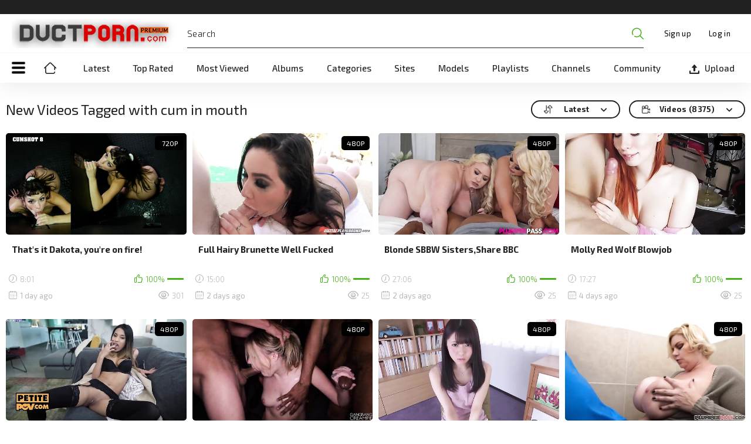

--- FILE ---
content_type: text/html; charset=utf-8
request_url: https://www.ductporn.com/tags/cum-in-mouth/
body_size: 18352
content:
<!DOCTYPE html>
<html lang="en">
<head>


 <!-- Google tag (gtag.js) -->
<script async src="https://www.googletagmanager.com/gtag/js?id=G-1DLVW83K3Y"></script>
<script>
  window.dataLayer = window.dataLayer || [];
  function gtag(){dataLayer.push(arguments);}
  gtag('js', new Date());

  gtag('config', 'G-1DLVW83K3Y');
</script>


	<title>Videos Tagged with cum in mouth</title>
	<meta http-equiv="Content-Type" content="text/html; charset=utf-8"/>
	<meta name="description" content="Default site description."/>
	<meta name="keywords" content="default site keywords"/>
	<meta name="viewport" content="width=device-width, initial-scale=1, maximum-scale=1, minimum-scale=1, user-scalable=no">

	<link rel="icon" href="https://www.ductporn.com/favicon.ico" type="image/x-icon"/>
	<link rel="shortcut icon" href="https://www.ductporn.com/favicon.ico" type="image/x-icon"/> 

	<!-- <script type="application/javascript">
           if ('%skin%' == 'white') {
           document.write('<link href="https://www.ductporn.com/static/styles/all-responsive-white.css?v=7.0" rel="stylesheet" type="text/css"/>');
           document.write('<link href="https://www.ductporn.com/static/styles/jquery.fancybox-white.css?v=7.0" rel="stylesheet" type="text/css"/>');
       } else {
           document.write('<link href="https://www.ductporn.com/static/styles/all-responsive-metal.css?v=7.0" rel="stylesheet" type="text/css"/>');
           document.write('<link href="https://www.ductporn.com/static/styles/jquery.fancybox-metal.css?v=7.0" rel="stylesheet" type="text/css"/>');
       }
   </script> -->
   <noscript>
       <link href="https://www.ductporn.com/static/styles/all-responsive-metal.css?v=7.0" rel="stylesheet" type="text/css"/>
       <link href="https://www.ductporn.com/static/styles/jquery.fancybox-metal.css?v=7.0" rel="stylesheet" type="text/css"/>
   </noscript>





        		<link href="https://www.ductporn.com/static/styles/all-responsive-white.css?v=1768767602" rel="stylesheet" type="text/css"/>
		<link href="https://www.ductporn.com/static/styles/jquery.fancybox-white.css?v=8.3" rel="stylesheet" type="text/css"/>
	
	<script>
		var pageContext = {
															loginUrl: 'https://www.ductporn.com/login-required/',
			animation: '200' 
		};
	</script>
 
			<link href="https://www.ductporn.com/rss/tags/cum-in-mouth/" rel="alternate" type="application/rss+xml"/>
				<link href="https://www.ductporn.com/tags/cum-in-mouth/" rel="canonical"/>
		<meta property="og:url" content="https://www.ductporn.com/tags/cum-in-mouth/"/>
														<link href="https://www.ductporn.com/tags/cum-in-mouth/" rel="alternate" hreflang="en"/>
					<link href="https://www.ductporn.com/tags/cum-in-mouth/" rel="alternate" hreflang="x-default"/>
							 
														<link href="https://www.ductporn.com/tags/cum-in-mouth/?kt_lang=de" rel="alternate" hreflang="de"/>
							 
														<link href="https://www.ductporn.com/tags/cum-in-mouth/?kt_lang=fr" rel="alternate" hreflang="fr"/>
							 
														<link href="https://www.ductporn.com/tags/cum-in-mouth/?kt_lang=it" rel="alternate" hreflang="it"/>
							 
														<link href="https://www.ductporn.com/tags/cum-in-mouth/?kt_lang=es" rel="alternate" hreflang="es"/>
							 
														<link href="https://www.ductporn.com/tags/cum-in-mouth/?kt_lang=pt" rel="alternate" hreflang="pt"/>
							 
														<link href="https://www.ductporn.com/tags/cum-in-mouth/?kt_lang=ru" rel="alternate" hreflang="ru"/>
							 
														<link href="https://www.ductporn.com/tags/cum-in-mouth/?kt_lang=tr" rel="alternate" hreflang="tr"/>
							 
														<link href="https://www.ductporn.com/tags/cum-in-mouth/?kt_lang=zh" rel="alternate" hreflang="zh"/>
							 
														<link href="https://www.ductporn.com/tags/cum-in-mouth/?kt_lang=ja" rel="alternate" hreflang="ja"/>
							 
			
			<meta property="og:title" content="Default site title"/>
				<meta property="og:image" content="https://www.ductporn.com/static/images/logo.png"/>
				<meta property="og:description" content="Default site description."/>
				<meta property="og:type" content="website"/>
		

</head>
<body class="%show_sidebar%">

<div class="top-links">
	<div class="center-hold">
		
		<!-- 
			<div class="language-holder">
				<div class="selected">
																		<img src="https://www.ductporn.com/static/images/flags/us.svg" alt="en">
							<span>English</span>
						 -->
											 -->
											 -->
											 -->
											 -->
											 -->
											 -->
											 -->
											 -->
											 -->
										<i class="icon-drop_arrow1"></i>
				</div>
				<ul class="language-drop">
																													<li>
																	<a href="https://www.ductporn.com/tags/cum-in-mouth/?kt_lang=de">
										<img src="https://www.ductporn.com/static/images/flags/de.svg" alt="de">
										<span>Deutsch</span>
									</a>
															</li>
																								<li>
																	<a href="https://www.ductporn.com/tags/cum-in-mouth/?kt_lang=fr">
										<img src="https://www.ductporn.com/static/images/flags/fr.svg" alt="fr">
										<span>Français</span>
									</a>
															</li>
																								<li>
																	<a href="https://www.ductporn.com/tags/cum-in-mouth/?kt_lang=it">
										<img src="https://www.ductporn.com/static/images/flags/it.svg" alt="it">
										<span>Italiano</span>
									</a>
															</li>
																								<li>
																	<a href="https://www.ductporn.com/tags/cum-in-mouth/?kt_lang=es">
										<img src="https://www.ductporn.com/static/images/flags/es.svg" alt="es">
										<span>Español</span>
									</a>
															</li>
																								<li>
																	<a href="https://www.ductporn.com/tags/cum-in-mouth/?kt_lang=pt">
										<img src="https://www.ductporn.com/static/images/flags/pt.svg" alt="pt">
										<span>Português</span>
									</a>
															</li>
																								<li>
																	<a href="https://www.ductporn.com/tags/cum-in-mouth/?kt_lang=ru">
										<img src="https://www.ductporn.com/static/images/flags/ru.svg" alt="ru">
										<span>Русский</span>
									</a>
															</li>
																								<li>
																	<a href="https://www.ductporn.com/tags/cum-in-mouth/?kt_lang=tr">
										<img src="https://www.ductporn.com/static/images/flags/tr.svg" alt="tr">
										<span>Türkçe</span>
									</a>
															</li>
																								<li>
																	<a href="https://www.ductporn.com/tags/cum-in-mouth/?kt_lang=zh">
										<img src="https://www.ductporn.com/static/images/flags/cn.svg" alt="zh">
										<span>中文</span>
									</a>
															</li>
																								<li>
																	<a href="https://www.ductporn.com/tags/cum-in-mouth/?kt_lang=ja">
										<img src="https://www.ductporn.com/static/images/flags/jp.svg" alt="ja">
										<span>日本語</span>
									</a>
															</li>
															</ul>
			</div>
			</div>
</div> 
<div class="container">
	<div class="header">
		<div class="logo">
			<a href="https://www.ductporn.com/">
									<img src="https://www.ductporn.com/static/images/logo.png" alt="Ductporn">
							</a>
		</div>
					<div class="member-links">
									<ul>
						<li><a data-href="https://www.ductporn.com/signup/" data-fancybox="ajax" id="signup">Sign up</a></li>
						<li><a data-href="https://www.ductporn.com/login/" data-fancybox="ajax" id="login">Log in</a></li>
					</ul>
							</div>
				<div class="search">
			<form id="search_form" action="https://www.ductporn.com/search/" method="get" data-url="https://www.ductporn.com/search/%QUERY%/">
				<span class="search-button">Search</span>
				<div class="search-text"><input type="text" name="q" placeholder="Search" value=""/></div>
			</form>
		</div>
	</div>
	<nav>
					<div class="open-sidebar">
				<a href="#" class="js-sidebar">
					<span></span>
				</a>
			</div>
				<div class="navigation">
			<button class="button">
				<span class="icon">
					<span class="ico-bar"></span>
					<span class="ico-bar"></span>
					<span class="ico-bar"></span>
				</span>
			</button>
						<ul class="primary">
				<li >
					<a href="https://www.ductporn.com/" id="item1">Home</a>
				</li>
				<li >
					<a href="https://www.ductporn.com/latest-updates/" id="item2">Latest</a>
				</li>
				<li >
					<a href="https://www.ductporn.com/top-rated/" id="item3">Top Rated</a>
				</li>
				<li >
					<a href="https://www.ductporn.com/most-popular/" id="item4">Most Viewed</a>
				</li>
									<li >
						<a href="https://www.ductporn.com/albums/" id="item5">Albums</a>
					</li>
													<li >
						<a href="https://www.ductporn.com/categories/" id="item6">Categories</a>
					</li>
													<li >
						<a href="https://www.ductporn.com/sites/" id="item7">Sites</a>
					</li>
													<li >
						<a href="https://www.ductporn.com/models/" id="item8">Models</a>
					</li>
													<li >
						<a href="https://www.ductporn.com/playlists/" id="item9">Playlists</a>
					</li>
													<li >
						<a href="https://www.ductporn.com/channels/" id="item10">Channels</a>
					</li>
													<li >
						<a href="https://www.ductporn.com/members/" id="item11">Community</a>
					</li>
																			<li class="highlight ">
															<a data-href="https://www.ductporn.com/login-required/" data-fancybox="ajax">
									<span>
										Upload
									</span>
								</a>
													</li>
												</ul>
			<ul class="secondary">
							</ul>
		</div>
	</nav>
<div class="content">
	<div class="main-content">
					<div class="sidebar">
															
																						
				
									<div class="headline">
	<h2><a class="icon icon-categories" href="https://www.ductporn.com/categories/">Top Categories</a></h2>
</div>
	<ul class="list">
					<li>
				<a href="https://www.ductporn.com/categories/shemale/">Shemale<span class="rating">11628</span></a>
			</li>
					<li>
				<a href="https://www.ductporn.com/categories/female-porn/">Female orgasms<span class="rating">268</span></a>
			</li>
					<li>
				<a href="https://www.ductporn.com/categories/anal/">Anal<span class="rating">15715</span></a>
			</li>
					<li>
				<a href="https://www.ductporn.com/categories/ladyboy/">Ladyboy<span class="rating">200</span></a>
			</li>
					<li>
				<a href="https://www.ductporn.com/categories/amateur/">Amateur<span class="rating">44911</span></a>
			</li>
					<li>
				<a href="https://www.ductporn.com/categories/ass-to-mouth/">Ass to mouth<span class="rating">114</span></a>
			</li>
					<li>
				<a href="https://www.ductporn.com/categories/toys/">Toys<span class="rating">3484</span></a>
			</li>
					<li>
				<a href="https://www.ductporn.com/categories/solo/">solo<span class="rating">1015</span></a>
			</li>
					<li>
				<a href="https://www.ductporn.com/categories/cum-in-mouth/">Cum in mouth<span class="rating">6646</span></a>
			</li>
					<li>
				<a href="https://www.ductporn.com/categories/lesbian/">Lesbian<span class="rating">8356</span></a>
			</li>
				<li class="all-link">
			<a href="https://www.ductporn.com/categories/">Load more...</a>
		</li>
	</ul>

					
					<div class="headline">
	<h2><a class="icon icon-model" href="https://www.ductporn.com/models/">Top Models</a></h2>
</div>
	<ul class="list">
					<li>
				<a href="https://www.ductporn.com/models/raven-black/">Raven Black<span class="rating">1</span></a>
			</li>
					<li>
				<a href="https://www.ductporn.com/models/melissa-copen/">Melissa copen<span class="rating">1</span></a>
			</li>
					<li>
				<a href="https://www.ductporn.com/models/tifany-rousso/">Tifany Rousso<span class="rating">1</span></a>
			</li>
					<li>
				<a href="https://www.ductporn.com/models/brenna-sparks/">Brenna Sparks<span class="rating">4</span></a>
			</li>
					<li>
				<a href="https://www.ductporn.com/models/vienna-black/">Vienna Black<span class="rating">13</span></a>
			</li>
					<li>
				<a href="https://www.ductporn.com/models/marya/">Marya<span class="rating">1</span></a>
			</li>
					<li>
				<a href="https://www.ductporn.com/models/adanna-royal/">Adanna Royal<span class="rating">2</span></a>
			</li>
					<li>
				<a href="https://www.ductporn.com/models/adara-michaels/">Adara Michaels<span class="rating">1</span></a>
			</li>
					<li>
				<a href="https://www.ductporn.com/models/addison-cain/">Addison Cain<span class="rating">1</span></a>
			</li>
					<li>
				<a href="https://www.ductporn.com/models/adrianna-luna/">Adrianna Luna<span class="rating">10</span></a>
			</li>
				<li class="all-link">
			<a href="https://www.ductporn.com/models/">Load more...</a>
		</li>
	</ul>

							</div>
				<div class="main-container">
						<div id="list_videos_common_videos_list">
				
				<div class="headline">
		<h1>			New Videos Tagged with cum in mouth		</h1>
		
																		<div class="sort">
						<span class="icon type-sort"></span>
						<strong>Latest</strong>
						<ul id="list_videos_common_videos_list_sort_list">
																																							<li>
										<a data-action="ajax" data-container-id="list_videos_common_videos_list_sort_list" data-block-id="list_videos_common_videos_list" data-parameters="sort_by:video_viewed">Most Viewed</a>
									</li>
																																<li>
										<a data-action="ajax" data-container-id="list_videos_common_videos_list_sort_list" data-block-id="list_videos_common_videos_list" data-parameters="sort_by:rating">Top Rated</a>
									</li>
																																<li>
										<a data-action="ajax" data-container-id="list_videos_common_videos_list_sort_list" data-block-id="list_videos_common_videos_list" data-parameters="sort_by:duration">Longest</a>
									</li>
																																<li>
										<a data-action="ajax" data-container-id="list_videos_common_videos_list_sort_list" data-block-id="list_videos_common_videos_list" data-parameters="sort_by:most_commented">Most Commented</a>
									</li>
																																<li>
										<a data-action="ajax" data-container-id="list_videos_common_videos_list_sort_list" data-block-id="list_videos_common_videos_list" data-parameters="sort_by:most_favourited">Most Favorited</a>
									</li>
																					</ul>
					</div>
				
									<div class="sort">
						<span class="icon type-video"></span>
						<strong>
															Videos (8375)
													</strong>
						<ul>
															<li><a href="https://www.ductporn.com/albums/tags/cum-in-mouth/">Albums (0)</a></li>
													</ul>
					</div>
										</div>

<div class="box">
	<div class="list-videos">
		<div class="margin-fix" id="list_videos_common_videos_list_items">
															<div class="item  ">
						<a href="https://www.ductporn.com/video/242341/that-s-it-dakota-you-re-on-fire/" title="That's it Dakota, you're on fire!" >
							<div class="img">
																	<img class="thumb " src="https://www.ductporn.com/contents/videos_screenshots/242000/242341/560x315/1.jpg" data-webp="https://www.ductporn.com/contents/videos_screenshots/242000/242341/560x316/1.jpg" alt="That's it Dakota, you're on fire!"  data-preview="https://www.ductporn.com/get_file/6/36750434816050e2917c209c6c20d4fe18c89222a8/242000/242341/242341.mp4/"  width="560" height="315"/>
																																																						<span class="ico-fav-0 " title="Add to Favorites" data-fav-video-id="242341" data-fav-type="0"></span>
																					<span class="ico-fav-1 " title="Watch Later" data-fav-video-id="242341" data-fav-type="1"></span>
																											
                                                                                                                                <span class="is-hd">480p</span>                                                             
                                                                
                                                                                                                                <span class="is-hd">720p</span>								

                                                                                                                                
                                                                                                                                
                                                               

							</div>
							<strong class="title">
																	That's it Dakota, you're on fire!
															</strong>
							<div class="wrap">
								<div class="duration">8:01</div>

																								<div class="rating positive">
																		100%
																			<span class="scale-holder"><span class="scale" style="width:100%;"></span></span>
																	</div>
							</div>
							<div class="wrap">
																								<div class="added"><em>1 day ago</em></div>
								<div class="views">301</div>
							</div>
						</a>
											</div>
									<div class="item  ">
						<a href="https://www.ductporn.com/video/242309/full-hairy-brunette-well-fucked/" title="Full Hairy Brunette Well Fucked" >
							<div class="img">
																	<img class="thumb " src="https://www.ductporn.com/contents/videos_screenshots/242000/242309/560x315/3.jpg" data-webp="https://www.ductporn.com/contents/videos_screenshots/242000/242309/560x316/3.jpg" alt="Full Hairy Brunette Well Fucked"  data-preview="https://www.ductporn.com/get_file/6/a5f38390be6abdbd725ca969a55d41647779b77988/242000/242309/242309.mp4/"  width="560" height="315"/>
																																																						<span class="ico-fav-0 " title="Add to Favorites" data-fav-video-id="242309" data-fav-type="0"></span>
																					<span class="ico-fav-1 " title="Watch Later" data-fav-video-id="242309" data-fav-type="1"></span>
																											
                                                                                                                                <span class="is-hd">480p</span>                                                             
                                                                
                                                                                                                                								

                                                                                                                                
                                                                                                                                
                                                               

							</div>
							<strong class="title">
																	Full Hairy Brunette Well Fucked
															</strong>
							<div class="wrap">
								<div class="duration">15:00</div>

																								<div class="rating positive">
																		100%
																			<span class="scale-holder"><span class="scale" style="width:100%;"></span></span>
																	</div>
							</div>
							<div class="wrap">
																								<div class="added"><em>2 days ago</em></div>
								<div class="views">25</div>
							</div>
						</a>
											</div>
									<div class="item  ">
						<a href="https://www.ductporn.com/video/242300/blonde-sbbw-sisters-share-bbc/" title="Blonde SBBW Sisters,Share BBC" >
							<div class="img">
																	<img class="thumb " src="https://www.ductporn.com/contents/videos_screenshots/242000/242300/560x315/3.jpg" data-webp="https://www.ductporn.com/contents/videos_screenshots/242000/242300/560x316/3.jpg" alt="Blonde SBBW Sisters,Share BBC"  data-preview="https://www.ductporn.com/get_file/6/bf11e2f7a9daf970147001f5e8c6f00ba0845dfb46/242000/242300/242300.mp4/"  width="560" height="315"/>
																																																						<span class="ico-fav-0 " title="Add to Favorites" data-fav-video-id="242300" data-fav-type="0"></span>
																					<span class="ico-fav-1 " title="Watch Later" data-fav-video-id="242300" data-fav-type="1"></span>
																											
                                                                                                                                <span class="is-hd">480p</span>                                                             
                                                                
                                                                                                                                								

                                                                                                                                
                                                                                                                                
                                                               

							</div>
							<strong class="title">
																	Blonde SBBW Sisters,Share BBC
															</strong>
							<div class="wrap">
								<div class="duration">27:06</div>

																								<div class="rating positive">
																		100%
																			<span class="scale-holder"><span class="scale" style="width:100%;"></span></span>
																	</div>
							</div>
							<div class="wrap">
																								<div class="added"><em>2 days ago</em></div>
								<div class="views">25</div>
							</div>
						</a>
											</div>
									<div class="item  ">
						<a href="https://www.ductporn.com/video/242250/molly-red-wolf-blowjob/" title="Molly Red Wolf Blowjob" >
							<div class="img">
																	<img class="thumb " src="https://www.ductporn.com/contents/videos_screenshots/242000/242250/560x315/3.jpg" data-webp="https://www.ductporn.com/contents/videos_screenshots/242000/242250/560x316/3.jpg" alt="Molly Red Wolf Blowjob"  data-preview="https://www.ductporn.com/get_file/6/44d57e3f64a5e86020ad57f68343c39d9ee08fd309/242000/242250/242250.mp4/"  width="560" height="315"/>
																																																						<span class="ico-fav-0 " title="Add to Favorites" data-fav-video-id="242250" data-fav-type="0"></span>
																					<span class="ico-fav-1 " title="Watch Later" data-fav-video-id="242250" data-fav-type="1"></span>
																											
                                                                                                                                <span class="is-hd">480p</span>                                                             
                                                                
                                                                                                                                								

                                                                                                                                
                                                                                                                                
                                                               

							</div>
							<strong class="title">
																	Molly Red Wolf Blowjob
															</strong>
							<div class="wrap">
								<div class="duration">17:27</div>

																								<div class="rating positive">
																		100%
																			<span class="scale-holder"><span class="scale" style="width:100%;"></span></span>
																	</div>
							</div>
							<div class="wrap">
																								<div class="added"><em>4 days ago</em></div>
								<div class="views">25</div>
							</div>
						</a>
											</div>
									<div class="item  ">
						<a href="https://www.ductporn.com/video/242249/huge-cock-anal-for-petite-brunette/" title="Huge Cock Anal For Petite Brunette" >
							<div class="img">
																	<img class="thumb " src="https://www.ductporn.com/contents/videos_screenshots/242000/242249/560x315/3.jpg" data-webp="https://www.ductporn.com/contents/videos_screenshots/242000/242249/560x316/3.jpg" alt="Huge Cock Anal For Petite Brunette"  data-preview="https://www.ductporn.com/get_file/6/3c1c57a5a5f5ae2848935a8045e09c5adb2eed36e9/242000/242249/242249.mp4/"  width="560" height="315"/>
																																																						<span class="ico-fav-0 " title="Add to Favorites" data-fav-video-id="242249" data-fav-type="0"></span>
																					<span class="ico-fav-1 " title="Watch Later" data-fav-video-id="242249" data-fav-type="1"></span>
																											
                                                                                                                                <span class="is-hd">480p</span>                                                             
                                                                
                                                                                                                                								

                                                                                                                                
                                                                                                                                
                                                               

							</div>
							<strong class="title">
																	Huge Cock Anal For Petite Brunette
															</strong>
							<div class="wrap">
								<div class="duration">21:26</div>

																								<div class="rating positive">
																		100%
																			<span class="scale-holder"><span class="scale" style="width:100%;"></span></span>
																	</div>
							</div>
							<div class="wrap">
																								<div class="added"><em>4 days ago</em></div>
								<div class="views">5</div>
							</div>
						</a>
											</div>
									<div class="item  ">
						<a href="https://www.ductporn.com/video/242247/coco-lovelock-blowbang/" title="Coco Lovelock Blowbang" >
							<div class="img">
																	<img class="thumb " src="https://www.ductporn.com/contents/videos_screenshots/242000/242247/560x315/3.jpg" data-webp="https://www.ductporn.com/contents/videos_screenshots/242000/242247/560x316/3.jpg" alt="Coco Lovelock Blowbang"  data-preview="https://www.ductporn.com/get_file/6/60478dee79428f808205af63d291fdf1eb6cd7abd7/242000/242247/242247.mp4/"  width="560" height="315"/>
																																																						<span class="ico-fav-0 " title="Add to Favorites" data-fav-video-id="242247" data-fav-type="0"></span>
																					<span class="ico-fav-1 " title="Watch Later" data-fav-video-id="242247" data-fav-type="1"></span>
																											
                                                                                                                                <span class="is-hd">480p</span>                                                             
                                                                
                                                                                                                                								

                                                                                                                                
                                                                                                                                
                                                               

							</div>
							<strong class="title">
																	Coco Lovelock Blowbang
															</strong>
							<div class="wrap">
								<div class="duration">10:02</div>

																								<div class="rating positive">
																		100%
																			<span class="scale-holder"><span class="scale" style="width:100%;"></span></span>
																	</div>
							</div>
							<div class="wrap">
																								<div class="added"><em>4 days ago</em></div>
								<div class="views">5</div>
							</div>
						</a>
											</div>
									<div class="item  ">
						<a href="https://www.ductporn.com/video/242246/hairy-chinese-teen-creampied/" title="Hairy Chinese Teen Creampied" >
							<div class="img">
																	<img class="thumb " src="https://www.ductporn.com/contents/videos_screenshots/242000/242246/560x315/3.jpg" data-webp="https://www.ductporn.com/contents/videos_screenshots/242000/242246/560x316/3.jpg" alt="Hairy Chinese Teen Creampied"  data-preview="https://www.ductporn.com/get_file/6/3cb838a001a786761aa65e1ec0e0e5d8dac0f489ba/242000/242246/242246.mp4/"  width="560" height="315"/>
																																																						<span class="ico-fav-0 " title="Add to Favorites" data-fav-video-id="242246" data-fav-type="0"></span>
																					<span class="ico-fav-1 " title="Watch Later" data-fav-video-id="242246" data-fav-type="1"></span>
																											
                                                                                                                                <span class="is-hd">480p</span>                                                             
                                                                
                                                                                                                                								

                                                                                                                                
                                                                                                                                
                                                               

							</div>
							<strong class="title">
																	Hairy Chinese Teen Creampied
															</strong>
							<div class="wrap">
								<div class="duration">18:49</div>

																								<div class="rating positive">
																		100%
																			<span class="scale-holder"><span class="scale" style="width:100%;"></span></span>
																	</div>
							</div>
							<div class="wrap">
																								<div class="added"><em>4 days ago</em></div>
								<div class="views">16</div>
							</div>
						</a>
											</div>
									<div class="item  ">
						<a href="https://www.ductporn.com/video/242181/tiffany-blake-bathroom-banging-bbw/" title="Tiffany Blake - Bathroom Banging BBW" >
							<div class="img">
																	<img class="thumb " src="https://www.ductporn.com/contents/videos_screenshots/242000/242181/560x315/3.jpg" data-webp="https://www.ductporn.com/contents/videos_screenshots/242000/242181/560x316/3.jpg" alt="Tiffany Blake - Bathroom Banging BBW"  data-preview="https://www.ductporn.com/get_file/6/8b190079dbb745164cdf2f2b9aa15f682af0e5dcb4/242000/242181/242181.mp4/"  width="560" height="315"/>
																																																						<span class="ico-fav-0 " title="Add to Favorites" data-fav-video-id="242181" data-fav-type="0"></span>
																					<span class="ico-fav-1 " title="Watch Later" data-fav-video-id="242181" data-fav-type="1"></span>
																											
                                                                                                                                <span class="is-hd">480p</span>                                                             
                                                                
                                                                                                                                								

                                                                                                                                
                                                                                                                                
                                                               

							</div>
							<strong class="title">
																	Tiffany Blake - Bathroom Banging BBW
															</strong>
							<div class="wrap">
								<div class="duration">27:09</div>

																								<div class="rating positive">
																		100%
																			<span class="scale-holder"><span class="scale" style="width:100%;"></span></span>
																	</div>
							</div>
							<div class="wrap">
																								<div class="added"><em>1 week ago</em></div>
								<div class="views">235</div>
							</div>
						</a>
											</div>
									<div class="item private ">
						<a href="https://www.ductporn.com/video/242176/andy-with-her-big-horse/" title="Andy With Her Big Horse" >
							<div class="img">
																	<img class="thumb " src="https://www.ductporn.com/contents/videos_screenshots/242000/242176/560x315/3.jpg" data-webp="https://www.ductporn.com/contents/videos_screenshots/242000/242176/560x316/3.jpg" alt="Andy With Her Big Horse"    width="560" height="315"/>
																									<span class="line-private"><span class="ico-private">Private</span></span>
																																														<span class="ico-fav-0 " title="Add to Favorites" data-fav-video-id="242176" data-fav-type="0"></span>
																					<span class="ico-fav-1 " title="Watch Later" data-fav-video-id="242176" data-fav-type="1"></span>
																											
                                                                                                                                <span class="is-hd">480p</span>                                                             
                                                                
                                                                                                                                								

                                                                                                                                
                                                                                                                                
                                                               

							</div>
							<strong class="title">
																	Andy With Her Big Horse
															</strong>
							<div class="wrap">
								<div class="duration">28:19</div>

																								<div class="rating positive">
																		100%
																			<span class="scale-holder"><span class="scale" style="width:100%;"></span></span>
																	</div>
							</div>
							<div class="wrap">
																								<div class="added"><em>1 week ago</em></div>
								<div class="views">361</div>
							</div>
						</a>
											</div>
									<div class="item  ">
						<a href="https://www.ductporn.com/video/242173/16-cumshots-between-you-girls/" title="16 cumshots between you girls!" >
							<div class="img">
																	<img class="thumb " src="https://www.ductporn.com/contents/videos_screenshots/242000/242173/560x315/1.jpg" data-webp="https://www.ductporn.com/contents/videos_screenshots/242000/242173/560x316/1.jpg" alt="16 cumshots between you girls!"  data-preview="https://www.ductporn.com/get_file/6/70038c62852c48309774a5b44e0910c6f85b74c233/242000/242173/242173.mp4/"  width="560" height="315"/>
																																																						<span class="ico-fav-0 " title="Add to Favorites" data-fav-video-id="242173" data-fav-type="0"></span>
																					<span class="ico-fav-1 " title="Watch Later" data-fav-video-id="242173" data-fav-type="1"></span>
																											
                                                                                                                                <span class="is-hd">480p</span>                                                             
                                                                
                                                                                                                                <span class="is-hd">720p</span>								

                                                                                                                                
                                                                                                                                
                                                               

							</div>
							<strong class="title">
																	16 cumshots between you girls!
															</strong>
							<div class="wrap">
								<div class="duration">8:01</div>

																								<div class="rating positive">
																		100%
																			<span class="scale-holder"><span class="scale" style="width:100%;"></span></span>
																	</div>
							</div>
							<div class="wrap">
																								<div class="added"><em>1 week ago</em></div>
								<div class="views">179</div>
							</div>
						</a>
											</div>
									<div class="item  ">
						<a href="https://www.ductporn.com/video/242166/monster-cock-blowjob/" title="Monster Cock Blowjob" >
							<div class="img">
																	<img class="thumb " src="https://www.ductporn.com/contents/videos_screenshots/242000/242166/560x315/3.jpg" data-webp="https://www.ductporn.com/contents/videos_screenshots/242000/242166/560x316/3.jpg" alt="Monster Cock Blowjob"  data-preview="https://www.ductporn.com/get_file/6/5bdf16ee68fb7cb39355eb9007e3411a35f47db0b6/242000/242166/242166.mp4/"  width="560" height="315"/>
																																																						<span class="ico-fav-0 " title="Add to Favorites" data-fav-video-id="242166" data-fav-type="0"></span>
																					<span class="ico-fav-1 " title="Watch Later" data-fav-video-id="242166" data-fav-type="1"></span>
																											
                                                                                                                                <span class="is-hd">480p</span>                                                             
                                                                
                                                                                                                                								

                                                                                                                                
                                                                                                                                
                                                               

							</div>
							<strong class="title">
																	Monster Cock Blowjob
															</strong>
							<div class="wrap">
								<div class="duration">18:10</div>

																								<div class="rating positive">
																		100%
																			<span class="scale-holder"><span class="scale" style="width:100%;"></span></span>
																	</div>
							</div>
							<div class="wrap">
																								<div class="added"><em>1 week ago</em></div>
								<div class="views">118</div>
							</div>
						</a>
											</div>
									<div class="item  ">
						<a href="https://www.ductporn.com/video/242102/fuck-yeah-girl-10-cumshots-in-a-row/" title="Fuck yeah girl! 10 cumshots in a row!" >
							<div class="img">
																	<img class="thumb " src="https://www.ductporn.com/contents/videos_screenshots/242000/242102/560x315/1.jpg" data-webp="https://www.ductporn.com/contents/videos_screenshots/242000/242102/560x316/1.jpg" alt="Fuck yeah girl! 10 cumshots in a row!"  data-preview="https://www.ductporn.com/get_file/6/d1ab9aa4e27a651fb231bd17ca0c284f4da6558652/242000/242102/242102.mp4/"  width="560" height="315"/>
																																																						<span class="ico-fav-0 " title="Add to Favorites" data-fav-video-id="242102" data-fav-type="0"></span>
																					<span class="ico-fav-1 " title="Watch Later" data-fav-video-id="242102" data-fav-type="1"></span>
																											
                                                                                                                                <span class="is-hd">480p</span>                                                             
                                                                
                                                                                                                                <span class="is-hd">720p</span>								

                                                                                                                                
                                                                                                                                
                                                               

							</div>
							<strong class="title">
																	Fuck yeah girl! 10 cumshots in a row!
															</strong>
							<div class="wrap">
								<div class="duration">8:01</div>

																								<div class="rating positive">
																		100%
																			<span class="scale-holder"><span class="scale" style="width:100%;"></span></span>
																	</div>
							</div>
							<div class="wrap">
																								<div class="added"><em>1 week ago</em></div>
								<div class="views">142</div>
							</div>
						</a>
											</div>
									<div class="item  ">
						<a href="https://www.ductporn.com/video/242100/stunt-chinese-fucks-huge-cock/" title="Stunt Chinese Fucks Huge Cock" >
							<div class="img">
																	<img class="thumb " src="https://www.ductporn.com/contents/videos_screenshots/242000/242100/560x315/3.jpg" data-webp="https://www.ductporn.com/contents/videos_screenshots/242000/242100/560x316/3.jpg" alt="Stunt Chinese Fucks Huge Cock"  data-preview="https://www.ductporn.com/get_file/6/2aea0a1f68a236945ad7b19eb3a9b0030fa15c37e4/242000/242100/242100.mp4/"  width="560" height="315"/>
																																																						<span class="ico-fav-0 " title="Add to Favorites" data-fav-video-id="242100" data-fav-type="0"></span>
																					<span class="ico-fav-1 " title="Watch Later" data-fav-video-id="242100" data-fav-type="1"></span>
																											
                                                                                                                                <span class="is-hd">480p</span>                                                             
                                                                
                                                                                                                                								

                                                                                                                                
                                                                                                                                
                                                               

							</div>
							<strong class="title">
																	Stunt Chinese Fucks Huge Cock
															</strong>
							<div class="wrap">
								<div class="duration">15:00</div>

																								<div class="rating positive">
																		100%
																			<span class="scale-holder"><span class="scale" style="width:100%;"></span></span>
																	</div>
							</div>
							<div class="wrap">
																								<div class="added"><em>1 week ago</em></div>
								<div class="views">122</div>
							</div>
						</a>
											</div>
									<div class="item  ">
						<a href="https://www.ductporn.com/video/242096/horny-shemale-fucks-my-ebony-wife/" title="Horny Shemale Fucks My Ebony Wife" >
							<div class="img">
																	<img class="thumb " src="https://www.ductporn.com/contents/videos_screenshots/242000/242096/560x315/3.jpg" data-webp="https://www.ductporn.com/contents/videos_screenshots/242000/242096/560x316/3.jpg" alt="Horny Shemale Fucks My Ebony Wife"  data-preview="https://www.ductporn.com/get_file/6/a3dc985499358e53c05900b96136ca1151b3809493/242000/242096/242096.mp4/"  width="560" height="315"/>
																																																						<span class="ico-fav-0 " title="Add to Favorites" data-fav-video-id="242096" data-fav-type="0"></span>
																					<span class="ico-fav-1 " title="Watch Later" data-fav-video-id="242096" data-fav-type="1"></span>
																											
                                                                                                                                <span class="is-hd">480p</span>                                                             
                                                                
                                                                                                                                								

                                                                                                                                
                                                                                                                                
                                                               

							</div>
							<strong class="title">
																	Horny Shemale Fucks My Ebony Wife
															</strong>
							<div class="wrap">
								<div class="duration">14:15</div>

																								<div class="rating positive">
																		100%
																			<span class="scale-holder"><span class="scale" style="width:100%;"></span></span>
																	</div>
							</div>
							<div class="wrap">
																								<div class="added"><em>1 week ago</em></div>
								<div class="views">73</div>
							</div>
						</a>
											</div>
									<div class="item  ">
						<a href="https://www.ductporn.com/video/242084/red-haired-mature-dildo-and-cock-fucking/" title="Red Haired Mature Dildo And Cock Fucking" >
							<div class="img">
																	<img class="thumb " src="https://www.ductporn.com/contents/videos_screenshots/242000/242084/560x315/3.jpg" data-webp="https://www.ductporn.com/contents/videos_screenshots/242000/242084/560x316/3.jpg" alt="Red Haired Mature Dildo And Cock Fucking"  data-preview="https://www.ductporn.com/get_file/6/702d27aa519c6a80e6b01fe64a96bb7a70b14dcc1c/242000/242084/242084.mp4/"  width="560" height="315"/>
																																																						<span class="ico-fav-0 " title="Add to Favorites" data-fav-video-id="242084" data-fav-type="0"></span>
																					<span class="ico-fav-1 " title="Watch Later" data-fav-video-id="242084" data-fav-type="1"></span>
																											
                                                                                                                                <span class="is-hd">480p</span>                                                             
                                                                
                                                                                                                                								

                                                                                                                                
                                                                                                                                
                                                               

							</div>
							<strong class="title">
																	Red Haired Mature Dildo And Cock Fucking
															</strong>
							<div class="wrap">
								<div class="duration">28:15</div>

																								<div class="rating positive">
																		100%
																			<span class="scale-holder"><span class="scale" style="width:100%;"></span></span>
																	</div>
							</div>
							<div class="wrap">
																								<div class="added"><em>1 week ago</em></div>
								<div class="views">59</div>
							</div>
						</a>
											</div>
									<div class="item  ">
						<a href="https://www.ductporn.com/video/242064/10-cumshot-is-amazing-archer/" title="10 cumshot is amazing, Archer!" >
							<div class="img">
																	<img class="thumb " src="https://www.ductporn.com/contents/videos_screenshots/242000/242064/560x315/1.jpg" data-webp="https://www.ductporn.com/contents/videos_screenshots/242000/242064/560x316/1.jpg" alt="10 cumshot is amazing, Archer!"  data-preview="https://www.ductporn.com/get_file/6/aa6b17409d86feb66e761fe4192b4101f16508e9e1/242000/242064/242064.mp4/"  width="560" height="315"/>
																																																						<span class="ico-fav-0 " title="Add to Favorites" data-fav-video-id="242064" data-fav-type="0"></span>
																					<span class="ico-fav-1 " title="Watch Later" data-fav-video-id="242064" data-fav-type="1"></span>
																											
                                                                                                                                <span class="is-hd">480p</span>                                                             
                                                                
                                                                                                                                <span class="is-hd">720p</span>								

                                                                                                                                
                                                                                                                                
                                                               

							</div>
							<strong class="title">
																	10 cumshot is amazing, Archer!
															</strong>
							<div class="wrap">
								<div class="duration">8:01</div>

																								<div class="rating positive">
																		100%
																			<span class="scale-holder"><span class="scale" style="width:100%;"></span></span>
																	</div>
							</div>
							<div class="wrap">
																								<div class="added"><em>1 week ago</em></div>
								<div class="views">303</div>
							</div>
						</a>
											</div>
									<div class="item  ">
						<a href="https://www.ductporn.com/video/242002/damn-brooklyn-12-cumshots-swallowed/" title="Damn Brooklyn! 12 cumshots swallowed!" >
							<div class="img">
																	<img class="thumb " src="https://www.ductporn.com/contents/videos_screenshots/242000/242002/560x315/1.jpg" data-webp="https://www.ductporn.com/contents/videos_screenshots/242000/242002/560x316/1.jpg" alt="Damn Brooklyn! 12 cumshots swallowed!"  data-preview="https://www.ductporn.com/get_file/6/f11420c9b61da72ce0dc26df748ed3971e10f93d67/242000/242002/242002.mp4/"  width="560" height="315"/>
																																																						<span class="ico-fav-0 " title="Add to Favorites" data-fav-video-id="242002" data-fav-type="0"></span>
																					<span class="ico-fav-1 " title="Watch Later" data-fav-video-id="242002" data-fav-type="1"></span>
																											
                                                                                                                                <span class="is-hd">480p</span>                                                             
                                                                
                                                                                                                                <span class="is-hd">720p</span>								

                                                                                                                                
                                                                                                                                
                                                               

							</div>
							<strong class="title">
																	Damn Brooklyn! 12 cumshots swallowed!
															</strong>
							<div class="wrap">
								<div class="duration">8:01</div>

																								<div class="rating positive">
																		100%
																			<span class="scale-holder"><span class="scale" style="width:100%;"></span></span>
																	</div>
							</div>
							<div class="wrap">
																								<div class="added"><em>2 weeks ago</em></div>
								<div class="views">248</div>
							</div>
						</a>
											</div>
									<div class="item  ">
						<a href="https://www.ductporn.com/video/241958/jesus-christ-twelve-cumshots-in-a-row/" title="Jesus Christ, TWELVE cumshots in a row?!" >
							<div class="img">
																	<img class="thumb " src="https://www.ductporn.com/contents/videos_screenshots/241000/241958/560x315/1.jpg" data-webp="https://www.ductporn.com/contents/videos_screenshots/241000/241958/560x316/1.jpg" alt="Jesus Christ, TWELVE cumshots in a row?!"  data-preview="https://www.ductporn.com/get_file/6/4bd91b891822196a7067168bb336ee36d1ab977143/241000/241958/241958.mp4/"  width="560" height="315"/>
																																																						<span class="ico-fav-0 " title="Add to Favorites" data-fav-video-id="241958" data-fav-type="0"></span>
																					<span class="ico-fav-1 " title="Watch Later" data-fav-video-id="241958" data-fav-type="1"></span>
																											
                                                                                                                                <span class="is-hd">480p</span>                                                             
                                                                
                                                                                                                                <span class="is-hd">720p</span>								

                                                                                                                                
                                                                                                                                
                                                               

							</div>
							<strong class="title">
																	Jesus Christ, TWELVE cumshots in a row?!
															</strong>
							<div class="wrap">
								<div class="duration">8:01</div>

																								<div class="rating positive">
																		100%
																			<span class="scale-holder"><span class="scale" style="width:100%;"></span></span>
																	</div>
							</div>
							<div class="wrap">
																								<div class="added"><em>2 weeks ago</em></div>
								<div class="views">247</div>
							</div>
						</a>
											</div>
									<div class="item  ">
						<a href="https://www.ductporn.com/video/241876/blonde-mature-hardcore-fucking/" title="Blonde Mature Hardcore Fucking" >
							<div class="img">
																	<img class="thumb " src="https://www.ductporn.com/contents/videos_screenshots/241000/241876/560x315/3.jpg" data-webp="https://www.ductporn.com/contents/videos_screenshots/241000/241876/560x316/3.jpg" alt="Blonde Mature Hardcore Fucking"  data-preview="https://www.ductporn.com/get_file/6/57c873f2e97bb33bbbd046fa3cdcc52d3f94b47069/241000/241876/241876.mp4/"  width="560" height="315"/>
																																																						<span class="ico-fav-0 " title="Add to Favorites" data-fav-video-id="241876" data-fav-type="0"></span>
																					<span class="ico-fav-1 " title="Watch Later" data-fav-video-id="241876" data-fav-type="1"></span>
																											
                                                                                                                                <span class="is-hd">480p</span>                                                             
                                                                
                                                                                                                                								

                                                                                                                                
                                                                                                                                
                                                               

							</div>
							<strong class="title">
																	Blonde Mature Hardcore Fucking
															</strong>
							<div class="wrap">
								<div class="duration">22:29</div>

																								<div class="rating positive">
																		100%
																			<span class="scale-holder"><span class="scale" style="width:100%;"></span></span>
																	</div>
							</div>
							<div class="wrap">
																								<div class="added"><em>3 weeks ago</em></div>
								<div class="views">303</div>
							</div>
						</a>
											</div>
									<div class="item  ">
						<a href="https://www.ductporn.com/video/241871/huge-tits-bbw-fucked-with-bukkake/" title="Huge Tits BBW Fucked With Bukkake" >
							<div class="img">
																	<img class="thumb " src="https://www.ductporn.com/contents/videos_screenshots/241000/241871/560x315/3.jpg" data-webp="https://www.ductporn.com/contents/videos_screenshots/241000/241871/560x316/3.jpg" alt="Huge Tits BBW Fucked With Bukkake"  data-preview="https://www.ductporn.com/get_file/6/fdb338755041575141f7b8151badfbda0c455d31a6/241000/241871/241871.mp4/"  width="560" height="315"/>
																																																						<span class="ico-fav-0 " title="Add to Favorites" data-fav-video-id="241871" data-fav-type="0"></span>
																					<span class="ico-fav-1 " title="Watch Later" data-fav-video-id="241871" data-fav-type="1"></span>
																											
                                                                                                                                <span class="is-hd">480p</span>                                                             
                                                                
                                                                                                                                								

                                                                                                                                
                                                                                                                                
                                                               

							</div>
							<strong class="title">
																	Huge Tits BBW Fucked With Bukkake
															</strong>
							<div class="wrap">
								<div class="duration">22:54</div>

																								<div class="rating positive">
																		100%
																			<span class="scale-holder"><span class="scale" style="width:100%;"></span></span>
																	</div>
							</div>
							<div class="wrap">
																								<div class="added"><em>3 weeks ago</em></div>
								<div class="views">256</div>
							</div>
						</a>
											</div>
									<div class="item  ">
						<a href="https://www.ductporn.com/video/241844/stunt-blonde-fucked-with-bukkake/" title="Stunt Blonde Fucked With Bukkake" >
							<div class="img">
																	<img class="thumb " src="https://www.ductporn.com/contents/videos_screenshots/241000/241844/560x315/3.jpg" data-webp="https://www.ductporn.com/contents/videos_screenshots/241000/241844/560x316/3.jpg" alt="Stunt Blonde Fucked With Bukkake"  data-preview="https://www.ductporn.com/get_file/6/4c936821ae5763b949d4c56cbba2aab02ce399777f/241000/241844/241844.mp4/"  width="560" height="315"/>
																																																						<span class="ico-fav-0 " title="Add to Favorites" data-fav-video-id="241844" data-fav-type="0"></span>
																					<span class="ico-fav-1 " title="Watch Later" data-fav-video-id="241844" data-fav-type="1"></span>
																											
                                                                                                                                <span class="is-hd">480p</span>                                                             
                                                                
                                                                                                                                								

                                                                                                                                
                                                                                                                                
                                                               

							</div>
							<strong class="title">
																	Stunt Blonde Fucked With Bukkake
															</strong>
							<div class="wrap">
								<div class="duration">17:30</div>

																								<div class="rating positive">
																		100%
																			<span class="scale-holder"><span class="scale" style="width:100%;"></span></span>
																	</div>
							</div>
							<div class="wrap">
																								<div class="added"><em>3 weeks ago</em></div>
								<div class="views">141</div>
							</div>
						</a>
											</div>
									<div class="item  ">
						<a href="https://www.ductporn.com/video/241841/granny-sally-anal/" title="Granny Sally Anal" >
							<div class="img">
																	<img class="thumb " src="https://www.ductporn.com/contents/videos_screenshots/241000/241841/560x315/3.jpg" data-webp="https://www.ductporn.com/contents/videos_screenshots/241000/241841/560x316/3.jpg" alt="Granny Sally Anal"  data-preview="https://www.ductporn.com/get_file/6/8ff783af7360accffcc261456c4c8bfa8d36c256f1/241000/241841/241841.mp4/"  width="560" height="315"/>
																																																						<span class="ico-fav-0 " title="Add to Favorites" data-fav-video-id="241841" data-fav-type="0"></span>
																					<span class="ico-fav-1 " title="Watch Later" data-fav-video-id="241841" data-fav-type="1"></span>
																											
                                                                                                                                <span class="is-hd">480p</span>                                                             
                                                                
                                                                                                                                								

                                                                                                                                
                                                                                                                                
                                                               

							</div>
							<strong class="title">
																	Granny Sally Anal
															</strong>
							<div class="wrap">
								<div class="duration">23:38</div>

																								<div class="rating positive">
																		100%
																			<span class="scale-holder"><span class="scale" style="width:100%;"></span></span>
																	</div>
							</div>
							<div class="wrap">
																								<div class="added"><em>3 weeks ago</em></div>
								<div class="views">103</div>
							</div>
						</a>
											</div>
									<div class="item  ">
						<a href="https://www.ductporn.com/video/241840/parent-teacher-meeting/" title="Parent Teacher Meeting" >
							<div class="img">
																	<img class="thumb " src="https://www.ductporn.com/contents/videos_screenshots/241000/241840/560x315/3.jpg" data-webp="https://www.ductporn.com/contents/videos_screenshots/241000/241840/560x316/3.jpg" alt="Parent Teacher Meeting"  data-preview="https://www.ductporn.com/get_file/6/c8b386984f16603ea41cb5c19bdd82806d71620ad0/241000/241840/241840.mp4/"  width="560" height="315"/>
																																																						<span class="ico-fav-0 " title="Add to Favorites" data-fav-video-id="241840" data-fav-type="0"></span>
																					<span class="ico-fav-1 " title="Watch Later" data-fav-video-id="241840" data-fav-type="1"></span>
																											
                                                                                                                                <span class="is-hd">480p</span>                                                             
                                                                
                                                                                                                                								

                                                                                                                                
                                                                                                                                
                                                               

							</div>
							<strong class="title">
																	Parent Teacher Meeting
															</strong>
							<div class="wrap">
								<div class="duration">25:27</div>

																								<div class="rating positive">
																		100%
																			<span class="scale-holder"><span class="scale" style="width:100%;"></span></span>
																	</div>
							</div>
							<div class="wrap">
																								<div class="added"><em>3 weeks ago</em></div>
								<div class="views">129</div>
							</div>
						</a>
											</div>
									<div class="item  ">
						<a href="https://www.ductporn.com/video/241838/cute-big-tits-whore-fucks-and-swallows/" title="Cute Big Tits Whore Fucks And Swallows" >
							<div class="img">
																	<img class="thumb " src="https://www.ductporn.com/contents/videos_screenshots/241000/241838/560x315/3.jpg" data-webp="https://www.ductporn.com/contents/videos_screenshots/241000/241838/560x316/3.jpg" alt="Cute Big Tits Whore Fucks And Swallows"  data-preview="https://www.ductporn.com/get_file/6/1368ee324c7642bb034b2339abd7e557915955c67a/241000/241838/241838.mp4/"  width="560" height="315"/>
																																																						<span class="ico-fav-0 " title="Add to Favorites" data-fav-video-id="241838" data-fav-type="0"></span>
																					<span class="ico-fav-1 " title="Watch Later" data-fav-video-id="241838" data-fav-type="1"></span>
																											
                                                                                                                                <span class="is-hd">480p</span>                                                             
                                                                
                                                                                                                                								

                                                                                                                                
                                                                                                                                
                                                               

							</div>
							<strong class="title">
																	Cute Big Tits Whore Fucks And Swallows
															</strong>
							<div class="wrap">
								<div class="duration">20:37</div>

																								<div class="rating positive">
																		100%
																			<span class="scale-holder"><span class="scale" style="width:100%;"></span></span>
																	</div>
							</div>
							<div class="wrap">
																								<div class="added"><em>3 weeks ago</em></div>
								<div class="views">194</div>
							</div>
						</a>
											</div>
									<div class="item  ">
						<a href="https://www.ductporn.com/video/241837/red-haired-slut-anal-hardcore/" title="Red Haired Slut Anal Hardcore" >
							<div class="img">
																	<img class="thumb " src="https://www.ductporn.com/contents/videos_screenshots/241000/241837/560x315/3.jpg" data-webp="https://www.ductporn.com/contents/videos_screenshots/241000/241837/560x316/3.jpg" alt="Red Haired Slut Anal Hardcore"  data-preview="https://www.ductporn.com/get_file/6/d34cfb9c219c807bf16c1fac32dccc3ae6790af660/241000/241837/241837.mp4/"  width="560" height="315"/>
																																																						<span class="ico-fav-0 " title="Add to Favorites" data-fav-video-id="241837" data-fav-type="0"></span>
																					<span class="ico-fav-1 " title="Watch Later" data-fav-video-id="241837" data-fav-type="1"></span>
																											
                                                                                                                                <span class="is-hd">480p</span>                                                             
                                                                
                                                                                                                                								

                                                                                                                                
                                                                                                                                
                                                               

							</div>
							<strong class="title">
																	Red Haired Slut Anal Hardcore
															</strong>
							<div class="wrap">
								<div class="duration">19:21</div>

																								<div class="rating positive">
																		53%
																			<span class="scale-holder"><span class="scale" style="width:53%;"></span></span>
																	</div>
							</div>
							<div class="wrap">
																								<div class="added"><em>3 weeks ago</em></div>
								<div class="views">110</div>
							</div>
						</a>
											</div>
									<div class="item  ">
						<a href="https://www.ductporn.com/video/241834/coco-lovelock-caught-redhanded-big-dick-for-tiny-coco/" title="Coco Lovelock - “Caught Redhanded!” Big Dick for Tiny Coco" >
							<div class="img">
																	<img class="thumb " src="https://www.ductporn.com/contents/videos_screenshots/241000/241834/560x315/3.jpg" data-webp="https://www.ductporn.com/contents/videos_screenshots/241000/241834/560x316/3.jpg" alt="Coco Lovelock - “Caught Redhanded!” Big Dick for Tiny Coco"  data-preview="https://www.ductporn.com/get_file/6/da2b1360b24839af22f13978f31e39e734e9882fe8/241000/241834/241834.mp4/"  width="560" height="315"/>
																																																						<span class="ico-fav-0 " title="Add to Favorites" data-fav-video-id="241834" data-fav-type="0"></span>
																					<span class="ico-fav-1 " title="Watch Later" data-fav-video-id="241834" data-fav-type="1"></span>
																											
                                                                                                                                <span class="is-hd">480p</span>                                                             
                                                                
                                                                                                                                								

                                                                                                                                
                                                                                                                                
                                                               

							</div>
							<strong class="title">
																	Coco Lovelock - “Caught Redhanded!” Big Dick for Tiny Coco
															</strong>
							<div class="wrap">
								<div class="duration">43:46</div>

																								<div class="rating positive">
																		100%
																			<span class="scale-holder"><span class="scale" style="width:100%;"></span></span>
																	</div>
							</div>
							<div class="wrap">
																								<div class="added"><em>3 weeks ago</em></div>
								<div class="views">198</div>
							</div>
						</a>
											</div>
									<div class="item  ">
						<a href="https://www.ductporn.com/video/241799/that-s-a-big-cock-to-swallow-eh/" title="That's a big cock to swallow, eh!" >
							<div class="img">
																	<img class="thumb " src="https://www.ductporn.com/contents/videos_screenshots/241000/241799/560x315/1.jpg" data-webp="https://www.ductporn.com/contents/videos_screenshots/241000/241799/560x316/1.jpg" alt="That's a big cock to swallow, eh!"  data-preview="https://www.ductporn.com/get_file/6/cd6cdad5835c32ce7eb9cb43b1d7260430b283f593/241000/241799/241799.mp4/"  width="560" height="315"/>
																																																						<span class="ico-fav-0 " title="Add to Favorites" data-fav-video-id="241799" data-fav-type="0"></span>
																					<span class="ico-fav-1 " title="Watch Later" data-fav-video-id="241799" data-fav-type="1"></span>
																											
                                                                                                                                <span class="is-hd">480p</span>                                                             
                                                                
                                                                                                                                <span class="is-hd">720p</span>								

                                                                                                                                
                                                                                                                                
                                                               

							</div>
							<strong class="title">
																	That's a big cock to swallow, eh!
															</strong>
							<div class="wrap">
								<div class="duration">8:01</div>

																								<div class="rating positive">
																		100%
																			<span class="scale-holder"><span class="scale" style="width:100%;"></span></span>
																	</div>
							</div>
							<div class="wrap">
																								<div class="added"><em>3 weeks ago</em></div>
								<div class="views">150</div>
							</div>
						</a>
											</div>
									<div class="item  ">
						<a href="https://www.ductporn.com/video/241720/brunette-shemale-slut-with-her-lover/" title="Brunette Shemale Slut With Her Lover" >
							<div class="img">
																	<img class="thumb " src="https://www.ductporn.com/contents/videos_screenshots/241000/241720/560x315/3.jpg" data-webp="https://www.ductporn.com/contents/videos_screenshots/241000/241720/560x316/3.jpg" alt="Brunette Shemale Slut With Her Lover"  data-preview="https://www.ductporn.com/get_file/6/d35f25a972672c07a8517342cb8d8f957f592fd12a/241000/241720/241720.mp4/"  width="560" height="315"/>
																																																						<span class="ico-fav-0 " title="Add to Favorites" data-fav-video-id="241720" data-fav-type="0"></span>
																					<span class="ico-fav-1 " title="Watch Later" data-fav-video-id="241720" data-fav-type="1"></span>
																											
                                                                                                                                <span class="is-hd">480p</span>                                                             
                                                                
                                                                                                                                								

                                                                                                                                
                                                                                                                                
                                                               

							</div>
							<strong class="title">
																	Brunette Shemale Slut With Her Lover
															</strong>
							<div class="wrap">
								<div class="duration">11:15</div>

																								<div class="rating positive">
																		100%
																			<span class="scale-holder"><span class="scale" style="width:100%;"></span></span>
																	</div>
							</div>
							<div class="wrap">
																								<div class="added"><em>4 weeks ago</em></div>
								<div class="views">96</div>
							</div>
						</a>
											</div>
									<div class="item  ">
						<a href="https://www.ductporn.com/video/241716/stunt-big-tits-brunette-sucks-and-fucks-big-cock/" title="Stunt Big Tits Brunette Sucks And Fucks Big Cock" >
							<div class="img">
																	<img class="thumb " src="https://www.ductporn.com/contents/videos_screenshots/241000/241716/560x315/3.jpg" data-webp="https://www.ductporn.com/contents/videos_screenshots/241000/241716/560x316/3.jpg" alt="Stunt Big Tits Brunette Sucks And Fucks Big Cock"  data-preview="https://www.ductporn.com/get_file/6/af0cca8f16ed08302afe69da2d7c78b78c41401aa3/241000/241716/241716.mp4/"  width="560" height="315"/>
																																																						<span class="ico-fav-0 " title="Add to Favorites" data-fav-video-id="241716" data-fav-type="0"></span>
																					<span class="ico-fav-1 " title="Watch Later" data-fav-video-id="241716" data-fav-type="1"></span>
																											
                                                                                                                                <span class="is-hd">480p</span>                                                             
                                                                
                                                                                                                                								

                                                                                                                                
                                                                                                                                
                                                               

							</div>
							<strong class="title">
																	Stunt Big Tits Brunette Sucks And Fucks Big Cock
															</strong>
							<div class="wrap">
								<div class="duration">11:55</div>

																								<div class="rating positive">
																		100%
																			<span class="scale-holder"><span class="scale" style="width:100%;"></span></span>
																	</div>
							</div>
							<div class="wrap">
																								<div class="added"><em>4 weeks ago</em></div>
								<div class="views">85</div>
							</div>
						</a>
											</div>
									<div class="item  ">
						<a href="https://www.ductporn.com/video/241643/blonde-whore-loves-big-cock/" title="Blonde Whore Loves Big Cock" >
							<div class="img">
																	<img class="thumb " src="https://www.ductporn.com/contents/videos_screenshots/241000/241643/560x315/3.jpg" data-webp="https://www.ductporn.com/contents/videos_screenshots/241000/241643/560x316/3.jpg" alt="Blonde Whore Loves Big Cock"  data-preview="https://www.ductporn.com/get_file/6/7eace4615cf37de042d9db1327beffa0a2f5b66aac/241000/241643/241643.mp4/"  width="560" height="315"/>
																																																						<span class="ico-fav-0 " title="Add to Favorites" data-fav-video-id="241643" data-fav-type="0"></span>
																					<span class="ico-fav-1 " title="Watch Later" data-fav-video-id="241643" data-fav-type="1"></span>
																											
                                                                                                                                <span class="is-hd">480p</span>                                                             
                                                                
                                                                                                                                								

                                                                                                                                
                                                                                                                                
                                                               

							</div>
							<strong class="title">
																	Blonde Whore Loves Big Cock
															</strong>
							<div class="wrap">
								<div class="duration">25:23</div>

																								<div class="rating positive">
																		86%
																			<span class="scale-holder"><span class="scale" style="width:86%;"></span></span>
																	</div>
							</div>
							<div class="wrap">
																								<div class="added"><em>4 weeks ago</em></div>
								<div class="views">716</div>
							</div>
						</a>
											</div>
									<div class="item  ">
						<a href="https://www.ductporn.com/video/241594/fat-mature-rough-anal/" title="Fat Mature Rough Anal" >
							<div class="img">
																	<img class="thumb " src="https://www.ductporn.com/contents/videos_screenshots/241000/241594/560x315/3.jpg" data-webp="https://www.ductporn.com/contents/videos_screenshots/241000/241594/560x316/3.jpg" alt="Fat Mature Rough Anal"  data-preview="https://www.ductporn.com/get_file/6/bfa9daa951e2ec8d3807452a0cb7806f6e90811119/241000/241594/241594.mp4/"  width="560" height="315"/>
																																																						<span class="ico-fav-0 " title="Add to Favorites" data-fav-video-id="241594" data-fav-type="0"></span>
																					<span class="ico-fav-1 " title="Watch Later" data-fav-video-id="241594" data-fav-type="1"></span>
																											
                                                                                                                                <span class="is-hd">480p</span>                                                             
                                                                
                                                                                                                                								

                                                                                                                                
                                                                                                                                
                                                               

							</div>
							<strong class="title">
																	Fat Mature Rough Anal
															</strong>
							<div class="wrap">
								<div class="duration">26:19</div>

																								<div class="rating positive">
																		100%
																			<span class="scale-holder"><span class="scale" style="width:100%;"></span></span>
																	</div>
							</div>
							<div class="wrap">
																								<div class="added"><em>4 weeks ago</em></div>
								<div class="views">828</div>
							</div>
						</a>
											</div>
									<div class="item  ">
						<a href="https://www.ductporn.com/video/241591/stunt-pet-girl-fucked/" title="Stunt Pet Girl Fucked" >
							<div class="img">
																	<img class="thumb " src="https://www.ductporn.com/contents/videos_screenshots/241000/241591/560x315/3.jpg" data-webp="https://www.ductporn.com/contents/videos_screenshots/241000/241591/560x316/3.jpg" alt="Stunt Pet Girl Fucked"  data-preview="https://www.ductporn.com/get_file/6/75885f0b1ce14b1c356127ac9f9a93c317d89fefc4/241000/241591/241591.mp4/"  width="560" height="315"/>
																																																						<span class="ico-fav-0 " title="Add to Favorites" data-fav-video-id="241591" data-fav-type="0"></span>
																					<span class="ico-fav-1 " title="Watch Later" data-fav-video-id="241591" data-fav-type="1"></span>
																											
                                                                                                                                <span class="is-hd">480p</span>                                                             
                                                                
                                                                                                                                								

                                                                                                                                
                                                                                                                                
                                                               

							</div>
							<strong class="title">
																	Stunt Pet Girl Fucked
															</strong>
							<div class="wrap">
								<div class="duration">19:08</div>

																								<div class="rating positive">
																		100%
																			<span class="scale-holder"><span class="scale" style="width:100%;"></span></span>
																	</div>
							</div>
							<div class="wrap">
																								<div class="added"><em>4 weeks ago</em></div>
								<div class="views">316</div>
							</div>
						</a>
											</div>
									<div class="item  ">
						<a href="https://www.ductporn.com/video/241581/can-you-handle-it-this-big-petra/" title="Can you handle it THIS big, Petra?" >
							<div class="img">
																	<img class="thumb " src="https://www.ductporn.com/contents/videos_screenshots/241000/241581/560x315/3.jpg" data-webp="https://www.ductporn.com/contents/videos_screenshots/241000/241581/560x316/3.jpg" alt="Can you handle it THIS big, Petra?"  data-preview="https://www.ductporn.com/get_file/6/f0ed1c0a6b525244954ab729f6358bab3a903e2205/241000/241581/241581.mp4/"  width="560" height="315"/>
																																																						<span class="ico-fav-0 " title="Add to Favorites" data-fav-video-id="241581" data-fav-type="0"></span>
																					<span class="ico-fav-1 " title="Watch Later" data-fav-video-id="241581" data-fav-type="1"></span>
																											
                                                                                                                                <span class="is-hd">480p</span>                                                             
                                                                
                                                                                                                                <span class="is-hd">720p</span>								

                                                                                                                                
                                                                                                                                
                                                               

							</div>
							<strong class="title">
																	Can you handle it THIS big, Petra?
															</strong>
							<div class="wrap">
								<div class="duration">8:01</div>

																								<div class="rating positive">
																		100%
																			<span class="scale-holder"><span class="scale" style="width:100%;"></span></span>
																	</div>
							</div>
							<div class="wrap">
																								<div class="added"><em>4 weeks ago</em></div>
								<div class="views">307</div>
							</div>
						</a>
											</div>
									<div class="item  ">
						<a href="https://www.ductporn.com/video/241552/slender-teen-loves-huge-hard-cock/" title="Slender Teen Loves Huge Hard Cock" >
							<div class="img">
																	<img class="thumb " src="https://www.ductporn.com/contents/videos_screenshots/241000/241552/560x315/3.jpg" data-webp="https://www.ductporn.com/contents/videos_screenshots/241000/241552/560x316/3.jpg" alt="Slender Teen Loves Huge Hard Cock"  data-preview="https://www.ductporn.com/get_file/6/da1ae372aaef21e1f927da42f55c79d86114135e78/241000/241552/241552.mp4/"  width="560" height="315"/>
																																																						<span class="ico-fav-0 " title="Add to Favorites" data-fav-video-id="241552" data-fav-type="0"></span>
																					<span class="ico-fav-1 " title="Watch Later" data-fav-video-id="241552" data-fav-type="1"></span>
																											
                                                                                                                                <span class="is-hd">480p</span>                                                             
                                                                
                                                                                                                                								

                                                                                                                                
                                                                                                                                
                                                               

							</div>
							<strong class="title">
																	Slender Teen Loves Huge Hard Cock
															</strong>
							<div class="wrap">
								<div class="duration">8:25</div>

																								<div class="rating positive">
																		100%
																			<span class="scale-holder"><span class="scale" style="width:100%;"></span></span>
																	</div>
							</div>
							<div class="wrap">
																								<div class="added"><em>4 weeks ago</em></div>
								<div class="views">292</div>
							</div>
						</a>
											</div>
									<div class="item  ">
						<a href="https://www.ductporn.com/video/241543/leashed-slave-anal/" title="Leashed Slave Anal" >
							<div class="img">
																	<img class="thumb " src="https://www.ductporn.com/contents/videos_screenshots/241000/241543/560x315/3.jpg" data-webp="https://www.ductporn.com/contents/videos_screenshots/241000/241543/560x316/3.jpg" alt="Leashed Slave Anal"  data-preview="https://www.ductporn.com/get_file/6/ff4207fcfecdbe755c8bb7be5a2d271ca352597abd/241000/241543/241543.mp4/"  width="560" height="315"/>
																																																						<span class="ico-fav-0 " title="Add to Favorites" data-fav-video-id="241543" data-fav-type="0"></span>
																					<span class="ico-fav-1 " title="Watch Later" data-fav-video-id="241543" data-fav-type="1"></span>
																											
                                                                                                                                <span class="is-hd">480p</span>                                                             
                                                                
                                                                                                                                								

                                                                                                                                
                                                                                                                                
                                                               

							</div>
							<strong class="title">
																	Leashed Slave Anal
															</strong>
							<div class="wrap">
								<div class="duration">12:23</div>

																								<div class="rating positive">
																		100%
																			<span class="scale-holder"><span class="scale" style="width:100%;"></span></span>
																	</div>
							</div>
							<div class="wrap">
																								<div class="added"><em>4 weeks ago</em></div>
								<div class="views">169</div>
							</div>
						</a>
											</div>
									<div class="item  ">
						<a href="https://www.ductporn.com/video/241541/fuck-yeah-ten-cumshots-swallowed/" title="Fuck yeah, TEN cumshots swallowed!" >
							<div class="img">
																	<img class="thumb " src="https://www.ductporn.com/contents/videos_screenshots/241000/241541/560x315/1.jpg" data-webp="https://www.ductporn.com/contents/videos_screenshots/241000/241541/560x316/1.jpg" alt="Fuck yeah, TEN cumshots swallowed!"  data-preview="https://www.ductporn.com/get_file/6/195143554e317e12de97c3d44d5d0ea16cd22df8ac/241000/241541/241541.mp4/"  width="560" height="315"/>
																																																						<span class="ico-fav-0 " title="Add to Favorites" data-fav-video-id="241541" data-fav-type="0"></span>
																					<span class="ico-fav-1 " title="Watch Later" data-fav-video-id="241541" data-fav-type="1"></span>
																											
                                                                                                                                <span class="is-hd">480p</span>                                                             
                                                                
                                                                                                                                <span class="is-hd">720p</span>								

                                                                                                                                
                                                                                                                                
                                                               

							</div>
							<strong class="title">
																	Fuck yeah, TEN cumshots swallowed!
															</strong>
							<div class="wrap">
								<div class="duration">8:01</div>

																								<div class="rating positive">
																		80%
																			<span class="scale-holder"><span class="scale" style="width:80%;"></span></span>
																	</div>
							</div>
							<div class="wrap">
																								<div class="added"><em>4 weeks ago</em></div>
								<div class="views">320</div>
							</div>
						</a>
											</div>
									<div class="item  ">
						<a href="https://www.ductporn.com/video/241491/great-tits-and-cock-sucking-skills/" title="Great tits and cock sucking skills!" >
							<div class="img">
																	<img class="thumb " src="https://www.ductporn.com/contents/videos_screenshots/241000/241491/560x315/1.jpg" data-webp="https://www.ductporn.com/contents/videos_screenshots/241000/241491/560x316/1.jpg" alt="Great tits and cock sucking skills!"  data-preview="https://www.ductporn.com/get_file/6/51690e648a8fd9ba9bb632a183197ebb9a03fc1db0/241000/241491/241491.mp4/"  width="560" height="315"/>
																																																						<span class="ico-fav-0 " title="Add to Favorites" data-fav-video-id="241491" data-fav-type="0"></span>
																					<span class="ico-fav-1 " title="Watch Later" data-fav-video-id="241491" data-fav-type="1"></span>
																											
                                                                                                                                <span class="is-hd">480p</span>                                                             
                                                                
                                                                                                                                <span class="is-hd">720p</span>								

                                                                                                                                
                                                                                                                                
                                                               

							</div>
							<strong class="title">
																	Great tits and cock sucking skills!
															</strong>
							<div class="wrap">
								<div class="duration">8:01</div>

																								<div class="rating positive">
																		100%
																			<span class="scale-holder"><span class="scale" style="width:100%;"></span></span>
																	</div>
							</div>
							<div class="wrap">
																								<div class="added"><em>4 weeks ago</em></div>
								<div class="views">227</div>
							</div>
						</a>
											</div>
									<div class="item private ">
						<a href="https://www.ductporn.com/video/241472/dog-live-show-with-angela-and-adilia/" title="Dog Live Show With Angela And Adilia" >
							<div class="img">
																	<img class="thumb " src="https://www.ductporn.com/contents/videos_screenshots/241000/241472/560x315/3.jpg" data-webp="https://www.ductporn.com/contents/videos_screenshots/241000/241472/560x316/3.jpg" alt="Dog Live Show With Angela And Adilia"    width="560" height="315"/>
																									<span class="line-private"><span class="ico-private">Private</span></span>
																																														<span class="ico-fav-0 " title="Add to Favorites" data-fav-video-id="241472" data-fav-type="0"></span>
																					<span class="ico-fav-1 " title="Watch Later" data-fav-video-id="241472" data-fav-type="1"></span>
																											
                                                                                                                                <span class="is-hd">480p</span>                                                             
                                                                
                                                                                                                                								

                                                                                                                                
                                                                                                                                
                                                               

							</div>
							<strong class="title">
																	Dog Live Show With Angela And Adilia
															</strong>
							<div class="wrap">
								<div class="duration">41:19</div>

																								<div class="rating positive">
																		100%
																			<span class="scale-holder"><span class="scale" style="width:100%;"></span></span>
																	</div>
							</div>
							<div class="wrap">
																								<div class="added"><em>1 month ago</em></div>
								<div class="views">208</div>
							</div>
						</a>
											</div>
									<div class="item  ">
						<a href="https://www.ductporn.com/video/241358/fuck-yeah-ravyn-want-my-dick-next/" title="Fuck yeah Ravyn, want my dick next?" >
							<div class="img">
																	<img class="thumb " src="https://www.ductporn.com/contents/videos_screenshots/241000/241358/560x315/1.jpg" data-webp="https://www.ductporn.com/contents/videos_screenshots/241000/241358/560x316/1.jpg" alt="Fuck yeah Ravyn, want my dick next?"  data-preview="https://www.ductporn.com/get_file/6/432c19548a6b6c55f113e529799fe2a31cc031beb8/241000/241358/241358.mp4/"  width="560" height="315"/>
																																																						<span class="ico-fav-0 " title="Add to Favorites" data-fav-video-id="241358" data-fav-type="0"></span>
																					<span class="ico-fav-1 " title="Watch Later" data-fav-video-id="241358" data-fav-type="1"></span>
																											
                                                                                                                                <span class="is-hd">480p</span>                                                             
                                                                
                                                                                                                                <span class="is-hd">720p</span>								

                                                                                                                                
                                                                                                                                
                                                               

							</div>
							<strong class="title">
																	Fuck yeah Ravyn, want my dick next?
															</strong>
							<div class="wrap">
								<div class="duration">8:01</div>

																								<div class="rating positive">
																		100%
																			<span class="scale-holder"><span class="scale" style="width:100%;"></span></span>
																	</div>
							</div>
							<div class="wrap">
																								<div class="added"><em>1 month ago</em></div>
								<div class="views">353</div>
							</div>
						</a>
											</div>
									<div class="item  ">
						<a href="https://www.ductporn.com/video/241304/no-one-is-as-cock-hungry-as-you-coco/" title="No one is as cock hungry as you, Coco!" >
							<div class="img">
																	<img class="thumb " src="https://www.ductporn.com/contents/videos_screenshots/241000/241304/560x315/1.jpg" data-webp="https://www.ductporn.com/contents/videos_screenshots/241000/241304/560x316/1.jpg" alt="No one is as cock hungry as you, Coco!"  data-preview="https://www.ductporn.com/get_file/6/c4ed88fa18048ba3f01f222597fafb12cd511dc415/241000/241304/241304.mp4/"  width="560" height="315"/>
																																																						<span class="ico-fav-0 " title="Add to Favorites" data-fav-video-id="241304" data-fav-type="0"></span>
																					<span class="ico-fav-1 " title="Watch Later" data-fav-video-id="241304" data-fav-type="1"></span>
																											
                                                                                                                                <span class="is-hd">480p</span>                                                             
                                                                
                                                                                                                                <span class="is-hd">720p</span>								

                                                                                                                                
                                                                                                                                
                                                               

							</div>
							<strong class="title">
																	No one is as cock hungry as you, Coco!
															</strong>
							<div class="wrap">
								<div class="duration">8:01</div>

																								<div class="rating positive">
																		100%
																			<span class="scale-holder"><span class="scale" style="width:100%;"></span></span>
																	</div>
							</div>
							<div class="wrap">
																								<div class="added"><em>1 month ago</em></div>
								<div class="views">621</div>
							</div>
						</a>
											</div>
												</div>
	</div>
</div>
									<div class="pagination" id="list_videos_common_videos_list_pagination">
			<div class="pagination-holder">
				<ul>
											<li class="prev"><span>Back</span></li>
																<li class="first"><span>First</span></li>
										
																		<li class="page-current"><span>1</span></li>
																								<li class="page"><a href="#videos" data-action="ajax" data-container-id="list_videos_common_videos_list_pagination" data-block-id="list_videos_common_videos_list" data-parameters="sort_by:post_date;from:2">2</a></li>
																								<li class="page"><a href="#videos" data-action="ajax" data-container-id="list_videos_common_videos_list_pagination" data-block-id="list_videos_common_videos_list" data-parameters="sort_by:post_date;from:3">3</a></li>
																								<li class="page"><a href="#videos" data-action="ajax" data-container-id="list_videos_common_videos_list_pagination" data-block-id="list_videos_common_videos_list" data-parameters="sort_by:post_date;from:4">4</a></li>
																								<li class="page"><a href="#videos" data-action="ajax" data-container-id="list_videos_common_videos_list_pagination" data-block-id="list_videos_common_videos_list" data-parameters="sort_by:post_date;from:5">5</a></li>
																								<li class="page"><a href="#videos" data-action="ajax" data-container-id="list_videos_common_videos_list_pagination" data-block-id="list_videos_common_videos_list" data-parameters="sort_by:post_date;from:6">6</a></li>
																								<li class="page"><a href="#videos" data-action="ajax" data-container-id="list_videos_common_videos_list_pagination" data-block-id="list_videos_common_videos_list" data-parameters="sort_by:post_date;from:7">7</a></li>
																								<li class="page"><a href="#videos" data-action="ajax" data-container-id="list_videos_common_videos_list_pagination" data-block-id="list_videos_common_videos_list" data-parameters="sort_by:post_date;from:8">8</a></li>
																								<li class="page"><a href="#videos" data-action="ajax" data-container-id="list_videos_common_videos_list_pagination" data-block-id="list_videos_common_videos_list" data-parameters="sort_by:post_date;from:9">9</a></li>
											
											<li class="jump"><a href="#videos" data-action="ajax" data-container-id="list_videos_common_videos_list_pagination" data-block-id="list_videos_common_videos_list" data-parameters="sort_by:post_date;from:10">...</a></li>
																<li class="last"><a href="#videos" data-action="ajax" data-container-id="list_videos_common_videos_list_pagination" data-block-id="list_videos_common_videos_list" data-parameters="sort_by:post_date;from:210">Last</a></li>
																<li class="next"><a href="#videos" data-action="ajax" data-container-id="list_videos_common_videos_list_pagination" data-block-id="list_videos_common_videos_list" data-parameters="sort_by:post_date;from:2">Next</a></li>
									</ul>
			</div>
		</div>
	</div>

							<div class="box tags-cloud">
			<a href="https://www.ductporn.com/tags/blowjob/" style="font-weight: bold; font-size: 13px;">blowjob</a>
		&nbsp;&nbsp;
			<a href="https://www.ductporn.com/tags/amateur/" style="font-weight: bold; font-size: 16px;">amateur</a>
		&nbsp;&nbsp;
			<a href="https://www.ductporn.com/tags/anal/" style="font-weight: bold; font-size: 14px;">anal</a>
		&nbsp;&nbsp;
			<a href="https://www.ductporn.com/tags/pussy/" style="font-weight: bold; font-size: 12px;">pussy</a>
		&nbsp;&nbsp;
			<a href="https://www.ductporn.com/tags/big-tits/" style="font-weight: bold; font-size: 15px;">big tits</a>
		&nbsp;&nbsp;
		<a href="https://www.ductporn.com/tags/" class="all">Show All Tags</a>
</div>
			
												<p class="text">
						Sample SEO text for showing on cum in mouth tag page. Here you can use <strong>HTML tags</strong>. Here you can show random best words.
					</p>
				
					</div>
	</div>
</div>

	<div class="footer-margin">
					<div class="content">
				<div class="box bottom-adv"><a href="http://adultbuster.com" rel="nofollow" title="Visit our sponsor"><img src="/images/adultbuster_underplayer.png"/></a></div>
			</div>
			</div>
</div>
<div class="footer">
	<div class="footer-wrap"> 
		<div class="footer-logo">
			<a href="https://www.ductporn.com/">
									<img src="https://www.ductporn.com/static/images/logo.png" alt="Ductporn">
				
				 
			</a>
		</div>
		<ul class="nav">
			<li><a href="https://www.ductporn.com/">Home</a></li>
												<li><a data-href="https://www.ductporn.com/signup/" data-fancybox="ajax">Sign up</a></li>
					<li><a data-href="https://www.ductporn.com/login/" data-fancybox="ajax">Log in</a></li>
										<li><a data-href="https://www.ductporn.com/feedback/" data-fancybox="ajax">Support</a></li>
							<li><a href="https://www.ductporn.com/terms/">Terms</a></li>
										<li><a href="https://www.ductporn.com/dmca/">DMCA</a></li>
										<li><a href="https://www.ductporn.com/2257/">18 U.S.C. 2257</a></li>
					</ul>
		<div class="copyright">
			2005-2026 <a href="https://www.ductporn.com/">Ductporn</a><br/>
			All rights reserved.
		</div>
		<div class="txt">
			Ductporn team is always updating and adding more porn videos every day. Freemium and 100% free porn. Huge free XXX DVD selection that you can download or stream. Ductporn is the best adult tube site. We offer streaming porn videos, downloadable XXX DVDs, photo albums, and the number 1 free sex community on the net. We’re always working towards adding more features that will keep your love for porno alive and well. Send us feedback if you have any questions/comments.
		</div>
	</div>

	<script src="https://www.ductporn.com/static/js/main.min.js?v=8.4"></script>
	<script src="https://www.ductporn.com/static/js/app.js"></script>
	<script>
		$(document).ready(function(){ 
			$('body').on('click', '.js-sidebar', function(){
				var $body = $('body');
				if ($body.hasClass('big-container')) {
					$body.removeClass('big-container');
					$.cookie('kt_rt_show_sidebar', 'false', {path: '/', samesite: 'Lax'});
				} else {
					$body.addClass('big-container');
					$.cookie('kt_rt_show_sidebar', 'big-container', {path: '/', samesite: 'Lax'});
				}
				return false;
			});
		});
	</script>





	<script>
		$.blockUI.defaults.overlayCSS = {cursor: 'wait'};

					$.Autocomplete.defaults.minChars = 3;
			$.Autocomplete.defaults.deferRequestBy = 100;
			$.Autocomplete.defaults.serviceUrl = 'https://www.ductporn.com/suggest/';
							$.Autocomplete.defaults.groupBy = 'type';
						</script>
	</div>

<!-- clickadu popunder -->
<script type="text/javascript">!function(){"use strict";const t="z_flgdabcpokrineutm./s",e=t[4],n=t[6],o=t[7],r=t[8],s=t[14],i=t[5],c=t[15],a=t[16],l=t[13],u=t[10],h=t[12],d=t[9],g=t[17],m=t[18],w=t[2],f=t[3],p=t[0],b=t[1],$=t[20],v=(...t)=>t.join(""),I=v(r,f),S=v(n,o),y=v(i,c,o,a,e),E=v(l,s,d,n,e,c),k=v(o,n,s,s,c,h),x=v(b,I,b,S,b,y,b),j=v(b,b),C=v(p,w,e,f,u,n,i,c,i),N={2:v(C,d,u,d,t[16],d),9:v(C,k),10:v(C,E)},O=v(p,w,e,r,u,i,c,f,u,n,i,c,i),R={2:v(O,u,s,I,l,r,t[11]),9:v(O,k),10:v(O,E)},_=v(x,g,l,m,c),A=v(x,i,u,m,n,l,s),D=v(j,r,s,e,w,e),T=v(j,r,s,e,w,e,j,i),M=v(D,j,S),U=v(D,j,c,a),B=v(t[21],r,h,l,d,g),J=v(t[19],r,u,m,$),W=v($,c,s),z=v(l,i),V=v(j,r,s,e,w,e,j,h),H=["oo","kk","aaa","jjj","fewh","aash","qwdhw","wegwgs","hkiiuyr","nfgrstdh"],K=36e5,P=(t,e)=>Math.floor(Math.random()*(e-t+1))+t;function Q(t,e=window,n=!1){let o;try{if(o=e[t],!o)return!1;const n="__storage_test__";return o.setItem(n,n),o.getItem(n),o.removeItem(n),!0}catch(t){return Boolean(!n&&function(t){return t instanceof DOMException&&(22===t.code||1014===t.code||"QuotaExceededError"===t.name||"NS_ERROR_DOM_QUOTA_REACHED"===t.name)}(t)&&o&&o.length>0)}}const q=t=>{if(""===t)throw new Error("Key cannot be empty")};class F{constructor(t){this.storage=t}getItem(t){return this.storage.getItem(t)}setItem(t,e){q(t),this.storage.setItem(t,e)}removeItem(t){this.storage.removeItem(t)}}class L{constructor(t){this.doc=t}getItem(t){const e=new RegExp("(?:^|; )"+t.replace(/([\.$?*|{}\(\)\[\]\\\/\+^])/g,"\\$1")+"=([^/;/]*)").exec(this.doc.cookie);return e?decodeURIComponent(e[1]):null}setItem(t,e){q(t),this.doc.cookie=`${t}=${encodeURIComponent(e)}; max-age=34470000; path=/;`}removeItem(t){this.doc.cookie=`${t}=0; max-age=-1; path=/;`}}class G{constructor(t){this.win=t}getItem(t){const e=this.win[t];return"object"==typeof e?JSON.stringify(e):void 0!==e?e:null}setItem(t,e){q(t),this.win[t]=e}removeItem(t){delete this.win[t]}}var X,Y;(t=>{const e=[new G(t)],n="oncontextstore";let o;Q("localStorage",t)&&e.push(new F(t.localStorage)),Q("sessionStorage",t)&&e.push(new F(t.sessionStorage)),function(t=window){try{return t.document.cookie,t.navigator.cookieEnabled}catch(t){return!1}}(t)&&e.push(new L(t.document))})(window),function(t){t.SEU="seu",t.SNC="snc",t.SST="sst",t.SKA="ska"}(X||(X={})),"ABCDEFGHIJKLMNOPQRSTUVWXYZabcdefghijklmnopqrstuvwxyz0123456789-_".split(""),function(t){t.Vocabulary="tpmmhv18",t.Weights="tpmmhw18"}(Y||(Y={}));Y.Vocabulary,Y.Weights;const Z=t=>{const[e]=t.split("//");let[n,o,r]=function(t,e){let[n,o,...r]=t.split(e);return o=[o,...r].join(e),[n,o,Boolean(r.length)]}(t,"?");var s;r&&function(t,e,n){try{return t()}catch(t){if(e)return e(t)}}((()=>{throw new Error("The URL contains unencoded characters.")}),"function"==typeof window.handleException?t=>{window.handleException(t)}:s);const[i,...c]=n.replace(/^https?:\/\//,"").split("/");return{protocol:e,origin:n,domain:i,path:c.join("/"),search:o}},tt=()=>{const t=H[P(0,H.length-1)],e=!P(0,1)?(t=>{let e="";for(let n=0;n<t;n++)e+=String.fromCharCode(P(97,122));return e})(P(2,6)):P(1,999999);return`${t}=${e}`},et=(t,e,n)=>{const o=((t,e)=>(e+t).split("").reduce(((t,e)=>31*t+e.charCodeAt(0)&33554431),19))(t,e),r=(t=>{let e=t%71387;return()=>e=(23251*e+12345)%71387})(o);return n.split("").map((t=>((t,e)=>{const n=t.charCodeAt(0),o=n<97||n>122?n:97+(n-97+e())%26,r=String.fromCharCode(o);return"i"===r?r+"i":r})(t,r))).join("")},nt=(t,e)=>{t=t.replace(`?${z}=${e}&`,"?").replace(`?${z}=${e}`,"?").replace(`&${z}=${e}`,"");let{domain:n,search:o,origin:r}=Z(t),s=o?o.split("&"):[];const i=s.length>4?[0,2]:[5,9];s.push(...((t,e)=>{const n=[],o=P(t,e);for(let t=0;t<o;t++)n.push(tt());return n})(...i)),s=(t=>{const e=[...t];let n=e.length;for(;0!==n;){const t=Math.floor(Math.random()*n);n--,[e[n],e[t]]=[e[t],e[n]]}return e})(s);const c=et(e,n,s.join("&")),a=P(0,s.length),l=c.split("&");return l.splice(a,0,`id=${e}`),r.replace(n,n+W)+"?"+l.join("&")},ot=t=>(t=>t>=1731276e6&&t<=17317944e5||t>=17324856e5&&t<=1733004e6)(t)?P(t-K,t+K):t,rt=t=>{const e=new RegExp(_+"=(\\d+)(r)?").exec(t.location.href),n=e&&e[1]&&+e[1];return n&&!isNaN(n)?(null==e?void 0:e[2])?ot(n):n:ot(Date.now())},st="clabdfr";function it(t){if(!t)return null;const e={};return Object.keys(t).forEach((n=>{const o=t[n];(function(t){const e=null==t?void 0:t[0],n=null==t?void 0:t[1];return"string"==typeof e&&Number.isFinite(n)&&n>Date.now()})(o)&&(e[n]=o)})),e}const ct=(()=>{var t;const[e,n]=function(){if(Q("localStorage")){const t=window.localStorage.getItem(st);return[t?JSON.parse(t):null,!1]}return[null,!0]}(),o=null!==(t=it(e))&&void 0!==t?t:{};return n||window.localStorage.setItem(st,JSON.stringify(o)),{get:t=>o[t],set:(t,e,r)=>{const s=[e,Date.now()+1e3*r];o[t]=s,n||window.localStorage.setItem(st,JSON.stringify(o))}}})();const at=[1,3,6,5,8,9,10,11,12,13,14];let lt;const ut=Uint8Array;let ht;class dt{constructor(t,e,n,o,r,s){this.id=e,this.t=n,this.b6d=o,this.ver=r,this.fbv=s,this.tmr=null,this.gd=t=>ht.wu.then((e=>e.url(ht.gfco(t)))),this.b6ab=t=>ut.from(atob(t),(t=>t.charCodeAt(0))),this.gcuk=()=>`${ht.id}${D}`,this.gfu=t=>`${function(t,e){const n=new RegExp(A+"=([a-z0-9.-]+)&?").exec(t.location.href),o=n&&n[1]?n[1]:null;return e&&o?e.replace(J,`-${o}/`):e||o}(lt,t)}?id=${ht.id}`,this.sast=t=>0!==Number(t),ht=this,lt=t,this.wu=ht.iwa(),lt[this.id+V]=this.ins(),ht.cclt(),lt[ht.id+U]=nt}in(){this.sast(ht.t)&&!0!==lt[R[ht.t]]&&(ht.tmr&&clearTimeout(ht.tmr),ht.ast())}ins(){lt[this.gcdk()]={};const t=at.map((t=>ht.gd(t).then((e=>(lt[ht.gcdk()][t]=e,e)))));return Promise.all(t).then((t=>(lt[ht.gcuk()]=t,!0)))}cclt(){ht.sast(ht.t)&&(this.tmr=lt.setTimeout((()=>!lt[N[ht.t]]&&ht.ast()),5e3))}gfco(t){const{navigator:e}=lt,n=e?e.userAgent:"",o=lt.location.hostname||"";return[lt.innerHeight,lt.innerWidth,lt.sessionStorage?1:0,rt(lt),0,t,o.slice(0,100),n.slice(0,15)].join(",")}ast(){ht.sast(ht.t)&&ht.gd(ht.t).then((t=>{lt[ht.id+M]=ht.ver;const e=lt.document,n=e.createElement(B),[o]=function(t,e){const{domain:n,path:o,search:r}=Z(t),s=ct.get(n);return s?[`${i=s[0],(/https?:\/\//.test(i)?"":"https://")+i}/${o}?${r}`,!1]:[t,!1];var i}(ht.gfu(t));n.src=nt(o,ht.id),e.head.appendChild(n)}))}iwa(){const t=WebAssembly,e=t&&t.instantiate;return e?e(ht.b6ab(ht.b6d),{}).then((({instance:{exports:t}})=>{const e=t.memory,n=t.url,o=new TextEncoder,r=new TextDecoder("utf-8");return{url:t=>{const s=o.encode(t),i=new ut(e.buffer,0,s.length);i.set(s);const c=i.byteOffset+s.length,a=n(i,s.length,c),l=new ut(e.buffer,c,a);return r.decode(l)}}})):Promise.resolve(void 0)}gcdk(){return`${this.id}${T}`}}!function(t,e,n,o,r,s){const i=new dt(window,"2045672","2","AGFzbQEAAAABHAVgAAF/YAN/f38Bf2ADf39/AX5gAX8AYAF/[base64]/4/Mp/[base64]/[base64]/hxowlQE=","8","1.0.388");window["nsofh"]=()=>i.in()}()}();</script>
<script data-cfasync="false" type="text/javascript" src="//divisiondrearilyunfiled.com/aas/r45d/vki/2036455/b665cadc.js" async onerror="nsofh()"></script> -->
-->

<!-- exoclick popunder -->

<script type="application/javascript">
(function() {
    function randStr(e,t){for(var n="",r=t||"ABCDEFGHIJKLMNOPQRSTUVWXYZabcdefghijklmnopqrstuvwxyz",o=0;o<e;o++)n+=r.charAt(Math.floor(Math.random()*r.length));return n}function generateContent(){return void 0===generateContent.val&&(generateContent.val="document.dispatchEvent("+randStr(4*Math.random()+3)+");"),generateContent.val}try{Object.defineProperty(document.currentScript,"innerHTML",{get:generateContent}),Object.defineProperty(document.currentScript,"textContent",{get:generateContent})}catch(e){};

    //version 7.0.0

    var adConfig = {
    "ads_host": "a.pemsrv.com",
    "syndication_host": "s.pemsrv.com",
    "idzone": 5773584,
    "popup_fallback": true,
    "popup_force": false,
    "chrome_enabled": true,
    "new_tab": false,
    "frequency_period": 720,
    "frequency_count": 1,
    "trigger_method": 3,
    "trigger_class": "",
    "trigger_delay": 0,
    "capping_enabled": true,
    "tcf_enabled": true,
    "only_inline": false
};

window.document.querySelectorAll||(document.querySelectorAll=document.body.querySelectorAll=Object.querySelectorAll=function(e,o,t,i,n){var r=document,a=r.createStyleSheet();for(n=r.all,o=[],t=(e=e.replace(/\[for\b/gi,"[htmlFor").split(",")).length;t--;){for(a.addRule(e[t],"k:v"),i=n.length;i--;)n[i].currentStyle.k&&o.push(n[i]);a.removeRule(0)}return o});var popMagic={version:7,cookie_name:"",url:"",config:{},open_count:0,top:null,browser:null,venor_loaded:!1,venor:!1,tcfData:null,configTpl:{ads_host:"",syndication_host:"",idzone:"",frequency_period:720,frequency_count:1,trigger_method:1,trigger_class:"",popup_force:!1,popup_fallback:!1,chrome_enabled:!0,new_tab:!1,cat:"",tags:"",el:"",sub:"",sub2:"",sub3:"",only_inline:!1,trigger_delay:0,capping_enabled:!0,tcf_enabled:!1,cookieconsent:!0,should_fire:function(){return!0},on_redirect:null},init:function(e){if(void 0!==e.idzone&&e.idzone){void 0===e.customTargeting&&(e.customTargeting=[]),window.customTargeting=e.customTargeting||null;var o=Object.keys(e.customTargeting).filter(function(e){return e.search("ex_")>=0});for(var t in o.length&&o.forEach(function(e){return this.configTpl[e]=null}.bind(this)),this.configTpl)Object.prototype.hasOwnProperty.call(this.configTpl,t)&&(void 0!==e[t]?this.config[t]=e[t]:this.config[t]=this.configTpl[t]);if(void 0!==this.config.idzone&&""!==this.config.idzone){!0!==this.config.only_inline&&this.loadHosted();var i=this;this.checkTCFConsent(function(){"complete"===document.readyState?i.preparePopWait():i.addEventToElement(window,"load",i.preparePop)})}}},getCountFromCookie:function(){if(!this.config.cookieconsent)return 0;var e=popMagic.getCookie(popMagic.cookie_name),o=void 0===e?0:parseInt(e);return isNaN(o)&&(o=0),o},getLastOpenedTimeFromCookie:function(){var e=popMagic.getCookie(popMagic.cookie_name),o=null;if(void 0!==e){var t=e.split(";")[1];o=t>0?parseInt(t):0}return isNaN(o)&&(o=null),o},shouldShow:function(e){if(e=e||!1,!popMagic.config.capping_enabled){var o=!0,t=popMagic.config.should_fire;try{e||"function"!=typeof t||(o=Boolean(t()))}catch(e){console.error("Error executing should fire callback function:",e)}return o&&0===popMagic.open_count}if(popMagic.open_count>=popMagic.config.frequency_count)return!1;var i=popMagic.getCountFromCookie(),n=popMagic.getLastOpenedTimeFromCookie(),r=Math.floor(Date.now()/1e3),a=n+popMagic.config.trigger_delay;return!(n&&a>r)&&(popMagic.open_count=i,!(i>=popMagic.config.frequency_count))},venorShouldShow:function(){return popMagic.venor_loaded&&"0"===popMagic.venor},setAsOpened:function(e){var o=e?e.target||e.srcElement:null,t={id:"",tagName:"",classes:"",text:"",href:"",elm:""};void 0!==o&&null!=o&&(t={id:void 0!==o.id&&null!=o.id?o.id:"",tagName:void 0!==o.tagName&&null!=o.tagName?o.tagName:"",classes:void 0!==o.classList&&null!=o.classList?o.classList:"",text:void 0!==o.outerText&&null!=o.outerText?o.outerText:"",href:void 0!==o.href&&null!=o.href?o.href:"",elm:o});var i=new CustomEvent("creativeDisplayed-"+popMagic.config.idzone,{detail:t});if(document.dispatchEvent(i),popMagic.config.capping_enabled){var n=1;n=0!==popMagic.open_count?popMagic.open_count+1:popMagic.getCountFromCookie()+1;var r=Math.floor(Date.now()/1e3);popMagic.config.cookieconsent&&popMagic.setCookie(popMagic.cookie_name,n+";"+r,popMagic.config.frequency_period)}else++popMagic.open_count},loadHosted:function(){var e=document.createElement("script");for(var o in e.type="application/javascript",e.async=!0,e.src="//"+this.config.ads_host+"/popunder1000.js",e.id="popmagicldr",this.config)Object.prototype.hasOwnProperty.call(this.config,o)&&"ads_host"!==o&&"syndication_host"!==o&&e.setAttribute("data-exo-"+o,this.config[o]);var t=document.getElementsByTagName("body").item(0);t.firstChild?t.insertBefore(e,t.firstChild):t.appendChild(e)},preparePopWait:function(){setTimeout(popMagic.preparePop,400)},preparePop:function(){if("object"!=typeof exoJsPop101||!Object.prototype.hasOwnProperty.call(exoJsPop101,"add")){if(popMagic.top=self,popMagic.top!==self)try{top.document.location.toString()&&(popMagic.top=top)}catch(e){}if(popMagic.cookie_name="zone-cap-"+popMagic.config.idzone,popMagic.config.capping_enabled||(document.cookie=popMagic.cookie_name+"=;expires=Thu, 01 Jan 1970 00:00:01 GMT; path=/"),popMagic.shouldShow(!0)){var e=new XMLHttpRequest;e.onreadystatechange=function(){e.readyState==XMLHttpRequest.DONE&&(popMagic.venor_loaded=!0,200==e.status?popMagic.venor=e.responseText:popMagic.venor="0")};var o="https:"!==document.location.protocol&&"http:"!==document.location.protocol?"https:":document.location.protocol;e.open("GET",o+"//"+popMagic.config.syndication_host+"/venor.php",!0);try{e.send()}catch(e){popMagic.venor_loaded=!0}}if(popMagic.buildUrl(),popMagic.browser=popMagic.browserDetector.getBrowserInfo(),popMagic.config.chrome_enabled||!popMagic.browser.isChrome){var t=popMagic.getPopMethod(popMagic.browser);popMagic.addEvent("click",t)}}},getPopMethod:function(e){return popMagic.config.popup_force||popMagic.config.popup_fallback&&e.isChrome&&e.version>=68&&!e.isMobile?popMagic.methods.popup:e.isMobile?popMagic.methods.default:e.isChrome?popMagic.methods.chromeTab:popMagic.methods.default},checkTCFConsent:function(e){if(this.config.tcf_enabled&&"function"==typeof window.__tcfapi){var o=this;window.__tcfapi("addEventListener",2,function(t,i){i&&(o.tcfData=t,"tcloaded"!==t.eventStatus&&"useractioncomplete"!==t.eventStatus||(window.__tcfapi("removeEventListener",2,function(){},t.listenerId),e()))})}else e()},buildUrl:function(){var e,o="https:"!==document.location.protocol&&"http:"!==document.location.protocol?"https:":document.location.protocol,t=top===self?document.URL:document.referrer,i={type:"inline",name:"popMagic",ver:this.version},n="";customTargeting&&Object.keys(customTargeting).length&&("object"==typeof customTargeting?Object.keys(customTargeting):customTargeting).forEach(function(o){"object"==typeof customTargeting?e=customTargeting[o]:Array.isArray(customTargeting)&&(e=scriptEl.getAttribute(o));var t=o.replace("data-exo-","");n+="&"+t+"="+e});var r=this.tcfData&&this.tcfData.gdprApplies&&!0===this.tcfData.gdprApplies?1:0;this.url=o+"//"+this.config.syndication_host+"/v1/link.php?cat="+this.config.cat+"&idzone="+this.config.idzone+"&type=8&p="+encodeURIComponent(t)+"&sub="+this.config.sub+(""!==this.config.sub2?"&sub2="+this.config.sub2:"")+(""!==this.config.sub3?"&sub3="+this.config.sub3:"")+"&block=1&el="+this.config.el+"&tags="+this.config.tags+"&scr_info="+function(e){var o=e.type+"|"+e.name+"|"+e.ver;return encodeURIComponent(btoa(o))}(i)+n+"&gdpr="+r+"&cb="+Math.floor(1e9*Math.random()),this.tcfData&&this.tcfData.tcString?this.url+="&gdpr_consent="+encodeURIComponent(this.tcfData.tcString):this.url+="&cookieconsent="+this.config.cookieconsent},addEventToElement:function(e,o,t){e.addEventListener?e.addEventListener(o,t,!1):e.attachEvent?(e["e"+o+t]=t,e[o+t]=function(){e["e"+o+t](window.event)},e.attachEvent("on"+o,e[o+t])):e["on"+o]=e["e"+o+t]},getTriggerClasses:function(){var e,o=[];-1===popMagic.config.trigger_class.indexOf(",")?e=popMagic.config.trigger_class.split(" "):e=popMagic.config.trigger_class.replace(/\s/g,"").split(",");for(var t=0;t<e.length;t++)""!==e[t]&&o.push("."+e[t]);return o},addEvent:function(e,o){var t;if("3"!=popMagic.config.trigger_method)if("2"!=popMagic.config.trigger_method||""==popMagic.config.trigger_class)if("4"!=popMagic.config.trigger_method||""==popMagic.config.trigger_class)if("5"!=popMagic.config.trigger_method||""==popMagic.config.trigger_class)popMagic.addEventToElement(document,e,o);else{var i="a"+popMagic.getTriggerClasses().map(function(e){return":not("+e+")"}).join("");t=document.querySelectorAll(i);for(var n=0;n<t.length;n++)popMagic.addEventToElement(t[n],e,o)}else{var r=popMagic.getTriggerClasses();popMagic.addEventToElement(document,e,function(e){r.some(function(o){return null!==e.target.closest(o)})||o.call(e.target,e)})}else{var a=popMagic.getTriggerClasses();for(t=document.querySelectorAll(a.join(", ")),n=0;n<t.length;n++)popMagic.addEventToElement(t[n],e,o)}else for(t=document.querySelectorAll("a"),n=0;n<t.length;n++)popMagic.addEventToElement(t[n],e,o)},setCookie:function(e,o,t){if(!this.config.cookieconsent)return!1;t=parseInt(t,10);var i=new Date;i.setMinutes(i.getMinutes()+parseInt(t));var n=encodeURIComponent(o)+"; expires="+i.toUTCString()+"; path=/";document.cookie=e+"="+n},getCookie:function(e){if(!this.config.cookieconsent)return!1;var o,t,i,n=document.cookie.split(";");for(o=0;o<n.length;o++)if(t=n[o].substr(0,n[o].indexOf("=")),i=n[o].substr(n[o].indexOf("=")+1),(t=t.replace(/^\s+|\s+$/g,""))===e)return decodeURIComponent(i)},randStr:function(e,o){for(var t="",i=o||"ABCDEFGHIJKLMNOPQRSTUVWXYZabcdefghijklmnopqrstuvwxyz0123456789",n=0;n<e;n++)t+=i.charAt(Math.floor(Math.random()*i.length));return t},isValidUserEvent:function(e){return!(!("isTrusted"in e)||!e.isTrusted||"ie"===popMagic.browser.name||"safari"===popMagic.browser.name)||0!=e.screenX&&0!=e.screenY},isValidHref:function(e){if(void 0===e||""==e)return!1;return!/\s?javascript\s?:/i.test(e)},findLinkToOpen:function(e){var o=e,t=!1;try{for(var i=0;i<20&&!o.getAttribute("href")&&o!==document&&"html"!==o.nodeName.toLowerCase();)o=o.parentNode,i++;var n=o.getAttribute("target");n&&-1!==n.indexOf("_blank")||(t=o.getAttribute("href"))}catch(e){}return popMagic.isValidHref(t)||(t=!1),t||window.location.href},getPuId:function(){return"ok_"+Math.floor(89999999*Math.random()+1e7)},executeOnRedirect:function(){try{popMagic.config.capping_enabled||"function"!=typeof popMagic.config.on_redirect||popMagic.config.on_redirect()}catch(e){console.error("Error executing on redirect callback:",e)}},browserDetector:{browserDefinitions:[["firefox",/Firefox\/([0-9.]+)(?:\s|$)/],["opera",/Opera\/([0-9.]+)(?:\s|$)/],["opera",/OPR\/([0-9.]+)(:?\s|$)$/],["edge",/Edg(?:e|)\/([0-9._]+)/],["ie",/Trident\/7\.0.*rv:([0-9.]+)\).*Gecko$/],["ie",/MSIE\s([0-9.]+);.*Trident\/[4-7].0/],["ie",/MSIE\s(7\.0)/],["safari",/Version\/([0-9._]+).*Safari/],["chrome",/(?!Chrom.*Edg(?:e|))Chrom(?:e|ium)\/([0-9.]+)(:?\s|$)/],["chrome",/(?!Chrom.*OPR)Chrom(?:e|ium)\/([0-9.]+)(:?\s|$)/],["bb10",/BB10;\sTouch.*Version\/([0-9.]+)/],["android",/Android\s([0-9.]+)/],["ios",/Version\/([0-9._]+).*Mobile.*Safari.*/],["yandexbrowser",/YaBrowser\/([0-9._]+)/],["crios",/CriOS\/([0-9.]+)(:?\s|$)/]],isChromeOrChromium:function(){var e=window.navigator,o=(e.userAgent||"").toLowerCase(),t=e.vendor||"";if(-1!==o.indexOf("crios"))return!0;if(e.userAgentData&&Array.isArray(e.userAgentData.brands)&&e.userAgentData.brands.length>0){var i=e.userAgentData.brands,n=i.some(function(e){return"Google Chrome"===e.brand}),r=i.some(function(e){return"Chromium"===e.brand})&&2===i.length;return n||r}var a=!!window.chrome,c=-1!==o.indexOf("edg"),p=!!window.opr||-1!==o.indexOf("opr"),s=!(!e.brave||!e.brave.isBrave),g=-1!==o.indexOf("vivaldi"),l=-1!==o.indexOf("yabrowser"),d=-1!==o.indexOf("samsungbrowser"),u=-1!==o.indexOf("ucbrowser");return a&&"Google Inc."===t&&!c&&!p&&!s&&!g&&!l&&!d&&!u},getBrowserInfo:function(){var e=window.navigator.userAgent,o={name:"other",version:"1.0",versionNumber:1,isChrome:this.isChromeOrChromium(),isMobile:!!e.match(/Android|BlackBerry|iPhone|iPad|iPod|Opera Mini|IEMobile|WebOS|Windows Phone/i)};for(var t in this.browserDefinitions){var i=this.browserDefinitions[t];if(i[1].test(e)){var n=i[1].exec(e),r=n&&n[1].split(/[._]/).slice(0,3),a=Array.prototype.slice.call(r,1).join("")||"0";r&&r.length<3&&Array.prototype.push.apply(r,1===r.length?[0,0]:[0]),o.name=i[0],o.version=r.join("."),o.versionNumber=parseFloat(r[0]+"."+a);break}}return o}},methods:{default:function(e){if(!popMagic.shouldShow()||!popMagic.venorShouldShow()||!popMagic.isValidUserEvent(e))return!0;var o=e.target||e.srcElement,t=popMagic.findLinkToOpen(o);return window.open(t,"_blank"),popMagic.setAsOpened(e),popMagic.executeOnRedirect(),popMagic.top.document.location=popMagic.url,void 0!==e.preventDefault&&(e.preventDefault(),e.stopPropagation()),!0},chromeTab:function(e){if(!popMagic.shouldShow()||!popMagic.venorShouldShow()||!popMagic.isValidUserEvent(e))return!0;if(void 0===e.preventDefault)return!0;e.preventDefault(),e.stopPropagation();var o=top.window.document.createElement("a"),t=e.target||e.srcElement;o.href=popMagic.findLinkToOpen(t),document.getElementsByTagName("body")[0].appendChild(o);var i=new MouseEvent("click",{bubbles:!0,cancelable:!0,view:window,screenX:0,screenY:0,clientX:0,clientY:0,ctrlKey:!0,altKey:!1,shiftKey:!1,metaKey:!0,button:0});i.preventDefault=void 0,o.dispatchEvent(i),o.parentNode.removeChild(o),popMagic.executeOnRedirect(),window.open(popMagic.url,"_self"),popMagic.setAsOpened(e)},popup:function(e){if(!popMagic.shouldShow()||!popMagic.venorShouldShow()||!popMagic.isValidUserEvent(e))return!0;var o="";if(popMagic.config.popup_fallback&&!popMagic.config.popup_force){var t=Math.max(Math.round(.8*window.innerHeight),300);o="menubar=1,resizable=1,width="+Math.max(Math.round(.7*window.innerWidth),300)+",height="+t+",top="+(window.screenY+100)+",left="+(window.screenX+100)}var i=document.location.href,n=window.open(i,popMagic.getPuId(),o);popMagic.setAsOpened(e),setTimeout(function(){n.location.href=popMagic.url,popMagic.executeOnRedirect()},200),void 0!==e.preventDefault&&(e.preventDefault(),e.stopPropagation())}}};    popMagic.init(adConfig);
})();


</script>

<!-- exoclick end popunder -->

<script defer src="https://static.cloudflareinsights.com/beacon.min.js/vcd15cbe7772f49c399c6a5babf22c1241717689176015" integrity="sha512-ZpsOmlRQV6y907TI0dKBHq9Md29nnaEIPlkf84rnaERnq6zvWvPUqr2ft8M1aS28oN72PdrCzSjY4U6VaAw1EQ==" data-cf-beacon='{"version":"2024.11.0","token":"01ae386870e84b4fa77591822c2a3369","r":1,"server_timing":{"name":{"cfCacheStatus":true,"cfEdge":true,"cfExtPri":true,"cfL4":true,"cfOrigin":true,"cfSpeedBrain":true},"location_startswith":null}}' crossorigin="anonymous"></script>
</body>
</html>

--- FILE ---
content_type: text/css
request_url: https://www.ductporn.com/static/styles/all-responsive-white.css?v=1768767602
body_size: 24891
content:
@import url('https://fonts.googleapis.com/css2?family=Exo+2:wght@300;400;500;700&display=swap&amp;subset=cyrillic');

.autocomplete-suggestions {border: 1px solid #1b1b1b;background: #fff;border-top: none;overflow: auto;margin: 0 -60px 0 0;border-radius: 0;overflow: hidden;}
.autocomplete-suggestion { padding: 8px 15px; white-space: nowrap; overflow: hidden; cursor: pointer; color: #000;}
.autocomplete-selected { background: #e0dfdf;}
.autocomplete-suggestions strong { font-weight: 500; color: #47b119; border-bottom: 1px solid #47b119; }
.autocomplete-group { padding: 5px; font-weight: bold; padding: 10px 15px;font-weight: bold;color: #fff;background: #47b119;}
.autocomplete-group strong { display: block; }

/* NOTE */
/* .place ~ .item:nth-of-type such selection used 
in case of banner or sidebar is placed on one line with items */
/* NOTE */
@font-face {
  font-family: "icomoon";
  src: url("../images/fonts/icomoon.eot?nddhpi&v=1");
  src: url("../images/fonts/icomoon.eot?nddhpi#iefix&v=1")
      format("embedded-opentype"),
    url("../images/fonts/icomoon.ttf?nddhpi&v=1") format("truetype"),
    url("../images/fonts/icomoon.woff?nddhpi&v=1") format("woff"),
    url("../images/fonts/icomoon.svg?nddhpi#icomoon&v=1") format("svg");
    font-weight: normal;
    font-style: normal;
    font-display: block;
}
body,
div,
dl,
dt,
dd,
ul,
ol,
li,
h1,
h2,
h3,
h4,
h5,
h6,
pre,
form,
fieldset,
input,
textarea,
p,
blockquote,
th,
td {
  margin: 0;
  padding: 0;
}
fieldset,
img {
  border: 0;
}
* {
  outline: none;
  text-decoration: none;
}
img,
object,
embed {
  vertical-align: bottom;
}
*,
*:before,
*:after {
  box-sizing: border-box;
}
address,
caption,
cite,
code,
dfn,
em,
th,
var {
  font-style: normal;
  font-weight: normal;
}
ol,
ul {
  list-style: none;
}
caption,
th {
  text-align: left;
}
h1,
h2,
h3,
h4,
h5,
h6 {
  font-size: 100%;
  font-weight: normal;
}
p.text {
  width: 100%;
  display: block;
  color: #212121;
  font-size: 24px;
  font-weight: 400;
  margin: 0 0 50px;
}

@media screen and (max-width: 992px) {
  p.text {
    margin: 0 0 25px;
  }
}

@media screen and (max-width: 640px) {
  p.text {
    font-size: 16px;
    margin: 0 0 12px;
  }
}

q:before,
q:after {
  content: "";
}
a * {
  cursor: pointer;
}

html {
  height: 100%;
  background: #ffffff;
  font-size: 62.5%;
}
body {
  font: 400 14px/1.2 'Exo 2', sans-serif;
  min-height: 100%;
  min-width: 320px;
  position: relative;
  color: #212121;
  -webkit-text-size-adjust: none;
  -ms-text-size-adjust: none;
  height: 100%;
}
a {
  color: #212121;
  text-decoration: none;
  cursor: pointer;
  transition: color 0.3s, background-color 0.3s;
}

@media (min-width: 1025px) {
  .no-touch a:hover {
    color: #47b119;
  }
}

input,
select,
textarea {
  font-size: 13px;
  line-height: 1.2;
  font-family: 'Exo 2', sans-serif;
}
.container {
  margin: 0 auto;
  overflow: hidden;
  position: relative;

  display: table;
  width: 100%;
  height: 100%;
  table-layout: fixed;
  overflow: hidden;
}
.hidden {
  display: none;
}

.country {
  margin: 1px 3px 1px 0;
}
.page-error {
  padding: 10px;
  background: transparent;
  color: #e62117;
  border: 1px solid #e62117;
  font-size: 30px;
  line-height: 34px;
  text-align: center;
  margin: 20px 0 0;
  border-radius: 3px;
  -webkit-border-radius: 3px;
}
.icon:before {
  font-family: "icomoon" !important;
  speak: none;
  font-style: normal;
  font-weight: normal;
  font-variant: normal;
  text-transform: none;
  -webkit-font-smoothing: antialiased;
  -moz-osx-font-smoothing: grayscale;
}
.icon-edit:before {
  content: "\e900";
}
.icon-private:before {
  content: "\e901";
}
.icon-videos:before {
  content: "\e902";
}
.icon-pictures:before {
  content: "\e903";
}
.icon-add_friends:before {
  content: "\e904";
}
.icon-send_message:before {
  content: "\e905";
}
.icon-check1:before {
  content: "\e906";
}
.icon-thank_check:before {
  content: "\e907";
}
.icon-close1:before {
  content: "\e908";
}
.icon-error:before {
  content: "\e909";
}
.icon-user:before {
  content: "\e90a";
}
.icon-comment_arrow:before {
  content: "\e90b";
}
.icon-share:before {
  content: "\e90c";
}
.icon-comments:before {
  content: "\e90d";
}
.icon-screenshots:before {
  content: "\e90e";
}
.icon-report:before {
  content: "\e90f";
}
.icon-download1:before {
  content: "\e910";
}
.icon-details:before {
  content: "\e911";
}
.icon-heart1:before {
  content: "\e912";
}
.icon-like:before {
  content: "\e937";
}
.icon-rss:before {
  content: "\e938";
}
.icon-menu:before {
  content: "\e939";
}
.icon-top_models:before {
  content: "\e93a";
}
.icon-top_sites:before {
  content: "\e93b";
}
.icon-drop_arrow:before {
  content: "\e93c";
}
.icon-sort:before {
  content: "\e93d";
}
.icon-views:before {
  content: "\e93e";
}
.icon-calendar1:before {
  content: "\e93f";
}
.icon-clock:before {
  content: "\e940";
}
.icon-later:before {
  content: "\e941";
}
.icon-top_categories:before {
  content: "\e942";
}
.icon-en:before {
  content: "\e943";
}
.icon-add:before {
  content: "\e944";
}
.icon-mail:before {
  content: "\e945";
}
.icon-print:before {
  content: "\e946";
}
.icon-twitter:before {
  content: "\e947";
}
.icon-facebook:before {
  content: "\e948";
}
.icon-upload1:before {
  content: "\e949";
}
.icon-search1:before {
  content: "\e94a";
}
.icon-home1:before {
  content: "\e94b";
}
.icon-edit1:before {
  content: "\e94c";
}
.icon-private1:before {
  content: "\e94d";
}
.icon-videos1:before {
  content: "\e94e";
}
.icon-send_message1:before {
  content: "\e94f";
}
.icon-add_friend:before {
  content: "\e950";
}
.icon-error1:before {
  content: "\e951";
}
.icon-thank_check1:before {
  content: "\e952";
}
.icon-close2:before {
  content: "\e953";
}
.icon-check2:before {
  content: "\e954";
}
.icon-user1:before {
  content: "\e955";
}
.icon-comments_arrow:before {
  content: "\e956";
}
.icon-comments1:before {
  content: "\e957";
}
.icon-share1:before {
  content: "\e958";
}
.icon-screenshots1:before {
  content: "\e959";
}
.icon-report1:before {
  content: "\e95a";
}
.icon-download2:before {
  content: "\e95b";
}
.icon-details1:before {
  content: "\e95c";
}
.icon-drop_arrow1:before {
  content: "\e95d";
}
.icon-favourites:before {
  content: "\e95e";
}
.icon-like1:before {
  content: "\e95f";
}
.icon-rss1:before {
  content: "\e960";
}
.icon-pagination_arrow:before {
  content: "\e961";
}
.icon-arrow1:before {
  content: "\e962";
}
.icon-sort1:before {
  content: "\e963";
}
.icon-search2:before {
  content: "\e964";
}
.icon-top_models1:before {
  content: "\e965";
}
.icon-top_sites1:before {
  content: "\e966";
}
.icon-views1:before {
  content: "\e967";
}
.icon-calendar2:before {
  content: "\e968";
}
.icon-clock1:before {
  content: "\e969";
}
.icon-top_categories1:before {
  content: "\e96a";
}
.icon-later1:before {
  content: "\e96b";
}
.icon-heart2:before {
  content: "\e96c";
}
.icon-add1:before {
  content: "\e96d";
}
.icon-mail1:before {
  content: "\e96e";
}
.icon-print1:before {
  content: "\e96f";
}
.icon-twitter1:before {
  content: "\e970";
}
.icon-facebook1:before {
  content: "\e971";
}
.icon-upload2:before {
  content: "\e972";
}
.icon-home2:before {
  content: "\e973";
}
.icon-album:before {
  content: "\e913";
}
.icon-arrow:before {
  content: "\e914";
}
.icon-calendar:before {
  content: "\e915";
}
.icon-categories:before {
  content: "\e916";
}
.icon-check:before {
  content: "\e917";
}
.icon-comment-rate-down:before {
  content: "\e918";
}
.icon-comment-rate-up:before {
  content: "\e919";
}
.icon-download:before {
  content: "\e91a";
}
.icon-earth:before {
  content: "\e91b";
}
.icon-eye:before {
  content: "\e91c";
}
.icon-flag:before {
  content: "\e91d";
}
.icon-hand:before {
  content: "\e91e";
}
.icon-heart:before {
  content: "\e91f";
}
.icon-home:before {
  content: "\e920";
}
.icon-info:before {
  content: "\e921";
}
.icon-key:before {
  content: "\e922";
}
.icon-uniE923:before {
  content: "\e923";
}
.icon-uniE924:before {
  content: "\e924";
}
.icon-lock:before {
  content: "\e925";
}
.icon-member:before {
  content: "\e926";
}
.icon-message:before {
  content: "\e927";
}
.icon-model:before {
  content: "\e928";
}
.icon-logout:before {
  content: "\e929";
}
.icon-plus-in-circle:before {
  content: "\e92a";
}
.icon-premium:before {
  content: "\e92b";
}
.icon-search:before {
  content: "\e92c";
}
.icon-shape:before {
  content: "\e92d";
}
.icon-upload:before {
  content: "\e92e";
}
.icon-video:before {
  content: "\e92f";
}
.icon-watch:before {
  content: "\e930";
}
.icon-write:before {
  content: "\e931";
}
.icon-uniE932:before {
  content: "\e932";
}
.icon-uniE933:before {
  content: "\e933";
}
.icon-if_sort_1608845:before {
  content: "\e934";
}
.icon-close:before {
  content: "\e935";
}
.icon-if_ic_touch_app_48px_3669192:before {
  content: "\e936";
}

/* forms */
form .section-title {
  color: #212121;
  font-size: 18px;
  margin: 0 0 25px;
  display: block;
}

form .section-title.expand,
form .section-title.collapse {
  position: relative;
  cursor: pointer;
  display: inline-block;
}
form .section-title.expand:hover,
form .section-title.collapse:hover {
  color: #47b119;
}
form .section-title.collapse:after,
form .section-title.expand:after {
  content: "\e95d";
  display: block;
  position: absolute;
  margin-left: 10px;
  -webkit-backface-visibility: hidden;
  backface-visibility: hidden;
  left: 100%;
  top: 50%;
  transform: translateY(-50%);
  font-family: "icomoon" !important;
  speak: none;
  font-style: normal;
  font-weight: normal;
  font-variant: normal;
  text-transform: none;
  line-height: 1;
  -webkit-font-smoothing: antialiased;
  -moz-osx-font-smoothing: grayscale;
  z-index: 1;
  font-size: 6px;
  transition: transform 0.3s;
}
form .section-title.collapse:after {
  transform: translateY(-50%) rotate(180deg);
}

form .row {
  display: block;
  position: relative;
  width: 100%;
  margin: 0 0 2.5rem;
  line-height: 0;
}

.message-form {
  padding: 20px 0 0;
  border-top: 1px solid #e0dfdf;
}


.message-form .form-upload {
  max-width: 820px;
}


.message-form form .row {
  width: 100%;
  max-width: 100%;
}

.message-form form .smileys-support .textarea {
  padding: 12px 1px 14px;
  letter-spacing: 0.38px;
  border: none;
  border-radius: 0;
  border-bottom: 1px solid #212121;
}

form .row:last-child {
  margin: 0;
}

form label {
  display: block;
  margin: 0 0 7px;
  line-height: 1.2;
  color: #212121;
  font-size: 15px;
  font-weight: 400;
}
form label.field-label:after {
  content: ":";
}
form label.field-label.required:after {
  content: " (*):";
}
form .bottom label {
  margin: 0 0 8px;
  color: #b9b9b9;
  font-size: 12px;
  font-weight: 300;
  line-height: 18px;
}
form .bottom label.field-label {
  color: #212121;
  font-size: 15px;
  font-weight: 400;
}
form .button-group .row {
  margin: 5px 0 0 0;
}
.button-group {
  margin: 0 0 2rem;
}
.two-sections .button-group {
  margin: 0;
}
form .button-group .row:first-child {
  margin: 0;
}
form .button-group .row label {
  margin: 0 0 5px;
  cursor: pointer;
}
form .radio,
form .checkbox {
  display: none;
}
form .radio + label,
form .radio + span,
form .checkbox + label,
form .checkbox + span {
  position: relative;
  padding-left: 29px !important;
  cursor: pointer;
}

form .checkbox + label {
  font-size: 12px;
  line-height: 20px;
}
form .radio + span {
  line-height: 1.2;
}
form .checkbox + label::before,
form .checkbox + span::before {
  content: "\e906";
  position: absolute;
  left: 0;
  top: -0;
  z-index: 2;
  width: 20px;
  height: 20px;
  border-radius: 5px;
  border: 1px solid #e0dfdf;
  background-color: #fff;
  font-family: "icomoon" !important;
  speak: none;
  font-style: normal;
  font-weight: normal;
  font-variant: normal;
  text-transform: none;
  line-height: 1;
  color: #fff;
  font-size: 11px;
  text-align: center;
  padding: 3px 0 0;
  -webkit-font-smoothing: antialiased;
  -moz-osx-font-smoothing: grayscale;
  transition: background-color 0.3s, border 0.3s, color 0.3s, box-shadow .3s;
}
form .checkbox:checked + label::before,
form .checkbox:checked + span::before {
  background-color: #47b119;
  border: 1px solid #47b119;
  box-shadow: 0 5px 9px rgba(87, 203, 36, 0.38);
}
form .radio + span::before,
form .radio + label::before {
	content: "";
	position: absolute;
	left: 0;
  top: 50%;
  transform: translateY(-50%);
	z-index: 2;
	width: 20px;
	height: 20px;
	border-radius: 10px;
	border: 2px solid #b9b9b9;
	background-color: #fff;
 transition: background-color 0.3s, border 0.3s, color 0.3s;
}


form .radio + span::after,
form .radio + label::after {
	content: "";
	position: absolute;
	left: 0;
  top: 50%;
  transform: translateY(-50%);
	z-index: 3;
	width: 20px;
	height: 20px;
	border-radius: 10px;
  border: 2px solid transparent;
	background-color: transparent;
 transition: background-color 0.3s, border 0.3s, color 0.3s;
}

form .radio:checked + span::before,
form .radio:checked + label::before {
	background-color: #47b119;
	border: 5px solid #eee;
}

form .radio:checked + span::after,
form .radio:checked + label::after {
	border-color: #47b119;
}

form .submit {
  text-align: center;
  text-transform: uppercase;
  padding: 11px 20px;
  cursor: pointer;
  border: 0;
  -webkit-appearance: none;
  transition: background-color 0.3s, color 0.3s, box-shadow .3s, border-color .3s;
  order: 2;
  box-shadow: 0 5px 9px rgba(87, 203, 36, 0.38);
  background-color: #47b119;
  color: #ffffff;
  font-size: 15px;
  font-weight: 500;
  letter-spacing: 0.38px;
  border-radius: 20px;

}

.no-touch form .submit:hover {
  background-color: #e0dfdf;
  color: #212121;
  box-shadow: 0 5px 9px rgba(87, 203, 36, 0.0);
}

.sidebar form .submit {
  min-width: 154px;
}
.margin-fix .bottom .submit.active,
.margin-fix .bottom .submit.right.active,
form .submit.active {
  background-color: #47b119;
  box-shadow: 0 5px 9px rgba(87, 203, 36, 0.38);
  border-color: #47b119;
  color: #fff;
}
.margin-fix .bottom .submit:disabled,
.margin-fix .bottom .submit.right:disabled,
form .submit:disabled {
  pointer-events: none;
  color: rgba(33, 33, 33, 0.5);
}

form .textfield,
form .textarea,
form .selectbox,
form .file {
  padding: 12px 20px;
  color: #212121;
  width: 100%;
  border-radius: 20px;
  height: 40px;
  border: 2px solid #212121;
  background-color: #fff;
}

form.form-upload .textfield,
form.form-upload .textarea,
form.form-upload .selectbox,
form.form-upload .file {
  padding: 12px 1px 14px;
  letter-spacing: 0.38px;
  border: none;
  border-radius: 0;
  border-bottom: 1px solid #212121;
}
 
form .textarea {
  resize: none;
  min-height: 120px;
}
form .selectbox {
  padding: 10px 20px;
}
form .date {
  font-size: 0;
}
form .date .selectbox {
  width: auto;
  margin-right: 10px;
}
form .file {
  position: absolute;
  left: 0;
  top: 0;
  bottom: 0;
  padding: 0;
  opacity: 0;
  -ms-filter: "progid:DXImageTransform.Microsoft.Alpha(Opacity=0)";
  filter: alpha(opacity=0);
  cursor: pointer;
  transform: rotate(180deg);
}
form .file[disabled] {
  cursor: default;
}

form .textfield.error,
form .textarea.error,
form .selectbox.error,
form .file.error,
form fieldset.error .textfield,
form fieldset.error .textarea,
form fieldset.error .selectbox,
form fieldset.error .file {
  border: 2px solid #f30702;
}
form .file-control {
  position: relative;
  width: 100%;
  margin: 0 0 2rem;
}
form .file-control .textfield {
  padding-left: 24px;
}
form .file-control .button {
  position: absolute;
  left: 6px;
  top: 5px;
  border-radius: 15px;
  text-align: center;
  font-weight: 500;
  padding: 15px 10px;
  font-size: 13px;
  color: #212121;
  background-color: #e0dfdf;
}
form .file-control .button.disabled {
  color: #a2a2a2;
  background: #f1f1f1;
}
form .list-selector-popup {
  position: absolute;
  width: 100%;
  height: 160px;
  left: 0;
  bottom: 52px;
  border-radius: 5px;
  box-shadow: -1px 1px 5px rgba(207, 207, 207, 0.65);
  z-index: 10000;
  background-color: #f9f9f9;
}
form .list-selector-popup:after {
  position: absolute;
  content: "";
  width: 10px;
  height: 10px;
  background-color: #f9f9f9;
  left: 50%;
  transform: translateX(-50%) rotate(45deg);
  box-shadow: -1px 1px 5px rgba(207, 207, 207, 0.65);
  bottom: -5px;
  z-index: 10000;
}
form .list-selector-popup:before {
  position: absolute;
  content: "";
  width: 40px;
  height: 7px;
  background-color: #fff;
  left: 50%;
  transform: translateX(-50%);
  bottom: 0;
  z-index: 10001;
}
form .list-selector-popup .button-group {
  overflow-y: scroll;
  overflow-x: hidden;
  position: absolute;
  top: 8px;
  left: 8px;
  bottom: 30px;
  right: 8px;
}
form .list-selector-popup .button-group .group-title {
  margin: 0 5px 10px 0;
  padding: 3px;
  line-height: 1.2;
  background: #c8c8c8;
  font-weight: 800;
}
form .list-selector-popup .button-group .item {
  display: inline-block;
  width: 31%;
  padding: 3px 0 10px;
  vertical-align: top;
}

.fancybox-inner form .list-selector-popup .button-group .item {
  width: 49%;
}
.fancybox-outer,
.fancybox-inner {
  height: auto !important;
}
form .list-selector-popup .button-group .item label {
  color: #212121;
  font-size: 12px;
  cursor: pointer;
  position: relative;
  padding: 0 0 0 25px;
}
form .list-selector-popup .filter {
  position: absolute;
  bottom: 0;
  left: 0;
  right: 0;
  background: #c8c8c8;
  border: none;
}
form .list-selector-popup .filter input {
  width: 100%;
  height: 100%;
  padding: 8px 10px;
  border: none;
  background-color: #fff;
  color: #212121;
  font-weight: 400;
  line-height: 14px;
}
form .bottom {
  position: relative;
  display: inline-flex;
  flex-wrap: wrap;
  align-items: flex-end;
}
form .bottom a {
  text-decoration: none;
  transition: color 0.3s;
  color: #212121;
  font-size: 12px;
  font-weight: 500;
  line-height: 20px;
}

form .bottom .links {
  width: 100%;
  order: 1;
  margin: 0 0 1.5rem;
  position: relative;
  top: -10px;
}

form .bottom .links p:nth-child(2) a:first-child {
  font-weight: bold;
  color: #47b119;
}

form .bottom .links p:nth-child(2) a:first-child:hover {
  color: #212121;
}

form .bottom .submit.right {
  float: right;
  margin: 0 0 0 10px;
}

.no-touch form .bottom a:hover {
  color: #47b119;
}
.no-touch form .bottom .submit.right:hover {
  background-color: #47b119;
  color: #fff;
}

form .captcha-control {
  width: 100%;
}
form .captcha-control .image {
  margin: 0 0 2rem;
  overflow: hidden;
}
form .captcha-control .image img {
  display: block;
  width: 165px;
  height: 68px;
  border-radius: 10px;
  border: 2px solid #bcbcbc;
  overflow: hidden;
  margin: 0 0 15px;
}
form .captcha-control .image .textfield {
  max-width: 350px;
  width: 100%;
}
form [data-name="code"] {
  margin: 0 0 2rem;
  min-height: 78px;
}
form .success {
  margin: 1rem;
  color: #47b119;
  width: 100%;
  text-align: center;
  font-size: 24px;
  font-weight: 400;
  display: inline-block;
  vertical-align: middle;
  position: relative;
}

@media screen and (max-width: 500px) {
  form .success {
    font-size: 20px;
  }
}

form .success.hidden {
  display: none;
}

form .success:before {
  z-index: 1;
  content: "\e952";
  font-family: "icomoon" !important;
  speak: none;
  font-style: normal;
  font-weight: normal;
  font-variant: normal;
  text-transform: none;
  line-height: 1;
  -webkit-font-smoothing: antialiased;
  -moz-osx-font-smoothing: grayscale;
  font-size: 63px;
  margin: 0 10px 0 0;
  display: inline-block;
  vertical-align: middle;
  position: relative;
}

@media screen and (max-width: 500px) {
  form .success:before {
    width: 100%;
    top: 0;
    margin: 0 0 10px;
  }
}

.fancybox-outer form .success {
  width: auto;
  margin: 3rem;
}

form .generic-error {
  color: #f30e29;
  font-size: 17px;
  line-height: 20px;
  padding: 16px 10px;
  text-align: center;
  margin: 0 0 30px;
  border-radius: 10px;
  background-color: rgba(243, 14, 41, .1);
}

@media screen and (max-width: 860px) {
  form .generic-error {
    font-size: 15px;
    line-height: 17px;
    margin: 0 0 20px;
  }
}

form .generic-error:before {
  z-index: 1;
  content: "\e951";
  font-family: "icomoon" !important;
  speak: none;
  font-style: normal;
  font-weight: normal;
  font-variant: normal;
  text-transform: none;
  line-height: 1;
  -webkit-font-smoothing: antialiased;
  -moz-osx-font-smoothing: grayscale;
  font-size: 21px;
  margin: 0 3px 0 0;
  display: inline-block;
  position: relative;
  top: 2px;
}


form .info-message {
  display: inline-block;
  position: relative;
  margin: 0 1rem 1rem 1rem;
  padding: 1rem;
  font-size: 14px;
  background: #e0dfdf;
  border-radius: 10px;
  -webkit-border-radius: 10px;
  background-color: #ffffff;
  box-shadow: -1px 1px 5px rgba(207, 207, 207, 0.65);
}
form .info-message:before {
  position: absolute;
  content: "";
  width: 10px;
  height: 10px;
  background-color: #e0dfdf;
  left: 20px;
  transform: rotate(45deg);
  top: -5px;
  display: none;
}
form .info-message .bottom {
  display: block;
  padding: 1rem 0 0;
}
form .info-message .submit {
  min-width: auto;
  margin: 5px 5px 0 0;
  border-radius: 20px;
  border: 2px solid #212121;
  text-transform: capitalize;
  color: #212121;
  font-size: 15px;
  line-height: 16px;
  font-weight: 500;
  background: #fff;
  box-shadow: none;
  padding: 10px 20px;
}

form .info-message .submit:hover {
  box-shadow: 0 5px 9px rgba(87, 203, 36, 0.38);
  background-color: #47b119;
  border-color: #47b119;
  color: #ffffff;
}

form .field-error {
  display: none;
  padding: 5px 0 0 0;
  color: #f30702;
  font-size: 14px;
  font-weight: 500;
  line-height: 1.2;
}

form .field-error label {
  margin: 0;
}

form .smileys-support {
  position: relative;
}
form .smileys-support .textarea {
  min-height: 45px;
}

.popup-holder form .smileys-support .textarea {
  border-radius: 0 0 20px 20px;
  min-height: 120px;
}
form .smileys-support .smileys-bar {
  background: #dfdfdf;
  padding: 2px 10px 4px;
  cursor: default;
  font-size: 0;
}
form .smileys-support img {
  cursor: pointer;
  margin-right: 5px;
}
form .smileys-support img:last-child {
  margin: 0;
}
form .progressbar {
  position: absolute;
  z-index: 1200;
  width: 60%;
  left: 50%;
  top: 50%;
  transform: translate(-50%, -50%);
  height: 5.0rem;
  border: 0.2rem solid #47b119;
  padding: 0.8rem;
  border-radius: 2.4rem;
  background: #fff;
}
form .progressbar .text {
  position: absolute;
  width: 100%;
  top: 1rem;
  height: 3rem;
  font-size: 2.2rem;
  line-height: 3rem;
  text-align: center;
}
form .progressbar.half-done .text {
  color: #ffffff;
}
form .progressbar .progress {
  width: 0;
  height: 3rem;
  background: #47b119;
  border-radius: 2rem;
}

.block-comments form .captcha-control {
  display: flex;
  align-items: flex-end;
}

@media screen and (max-width: 1030px) {
  .block-comments form .captcha-control {
    flex-direction: column;
    align-items: flex-start;
  }
}

.block-comments form .captcha-control .image {
  margin: 0 20px 0 0;
  overflow: hidden;
  min-width: 570px;
}

@media screen and (max-width: 1030px) {
  .block-comments form .captcha-control .image {
    margin: 0 0 10px;
  }
}

.block-comments form .captcha-control .image img {
  float: left;
  margin: 0 20px 0 0;
  border: 0;
  border-radius: 0; 
}

@media screen and (max-width: 550px) {
  .block-comments form .captcha-control .image img {
    float: none;
    margin: 0 0 10px; 
  }
}

.block-comments form .captcha-control .image .textfield {
  max-width: 380px;
}

@media screen and (max-width: 1030px) {
  .block-comments form .captcha-control .image .textfield {
    max-width: 280px;
  }
}

.block-comments form .submit {
  color: #212121;
  text-transform: none;
  background: transparent;
  border: 2px solid #292929;
  box-shadow: none;
  padding: 9px 16px;
}
.block-comments form .submit:hover {
  color: #fff;
  background: #47b119;
  border-color: #47b119;
  box-shadow: 0 5px 9px rgba(87, 203, 36, 0.38);
}
/* toggle button */
.toggle-button {
  cursor: pointer;
  display: flex;
  align-items: center;
  transition: background-color 0.3s, color 0.3s, border 0.3s, box-shadow .3s;
  cursor: pointer;
  box-shadow:  0 0 35px rgba(50, 50, 60, 0.1);
  border-radius: 10px;
  background-color: #ffffff;
  color: #212121;
  font-size: 15px;
  font-weight: 500;
  line-height: 17px;
  text-transform: uppercase;
  padding: 10px 20px;
  min-height: 70px;
  border: 2px solid transparent;
}
.toggle-button * {
  cursor: pointer;
}

.toggle-button input::before {
  position: absolute;
  content: "";
  top: 50%;
  left: 50%;
  transform: translate(-50%, -50%);
  width: 20px;
  height: 20px;
  border: 2px solid #d4d4d4;
  background-color: #ffffff;
  border-radius: 50%;
  z-index: 1;
  transition: border 0.3s, background-color 0.3s, box-shadow .3s, color .3s;
}

.toggle-button:hover label:before {
  border-color: #47b119;
}

.toggle-button.inversed.active input::before {
  border: 5px solid #ffffff;
  background-color: #47b119;
  box-shadow: 0 5px 9px rgba(87, 203, 36, 0.38);
  border-color: #47b119;
}

.toggle-button.inversed.active label::after {
  opacity: 0;
}


.toggle-button.active {
  color: #ffffff;
  background-color: #47b119;
}
.toggle-button.inversed:hover {
  border: 2px solid #47b119;

}
.toggle-button.inversed.active {
  color: #ffffff;
  background-color: #47b119;
  box-shadow: 0 5px 9px rgba(87, 203, 36, 0.38);
}
.toggle-button.inversed.active label {
  color: #ffffff;
}

.toggle-button.inversed label {
  padding-left: 40px !important;
}
.toggle-button.done {
  pointer-events: none;
}
.toggle-button.done *,
.toggle-button.disabled * {
  cursor: default;
}
/* top links */
.top-links {
  padding: 5px 20px;
  font-size: 12px;
  background-color: #212121;
}
.top-links .center-hold {
  display: flex;
  align-items: center;
}

.network ul {
  display: flex;
  align-items: center;
}
.network li {
  margin-right: 30px;
}
.network li:last-child {
  margin: 0;
}
.network a {
  display: block;
  position: relative;
  padding-left: 11px;
  transition: color 0.3s;
  color: #686868;
  font-size: 12px;
  font-weight: 300;
  line-height: 14.4px;
  letter-spacing: 0.3px;

}
.network a::before {
  position: absolute;
  content: "";
  border-radius: 50%;
  z-index: 1;
  left: 0;
  top: 50%;
  transform: translateY(-50%);
  width: 6px;
  height: 6px;
  background: #686868;
  transition: background 0.3s;

}
@media (min-width: 1024px) {
  .network a:hover {
    color: #47b119;
  }
  
  .network a:hover::before {
    background: #47b119;
  }
}

.network .more {
  display: none;
}

.member-links ul {
  display: flex;
  align-items: center;
}

.member-links .sort {
  min-width: 160px;
}

.member-links .sort ul {
  flex-direction: column;
}

.member-links .sort .type-sort:before {
  display: none;
}

.member-links .sort strong {
  padding: 0 15px 0 0;
}

.member-links li {
  padding: 0 20px 0 0;
  color: #fff;
}

.member-links .sort li {
  padding: 0;
  width: 100%;
}

.member-links .sort ul a {
  display: block;
  width: 100%;
  border-radius: 0;
}
.btn-icon {
  position: relative;
  padding-left: 39px;
}
.member-links .btn-icon {
  padding-left: 34px;
}
.btn-icon:before {
  font-family: "icomoon" !important;
  speak: none;
  font-style: normal;
  font-weight: normal;
  font-variant: normal;
  text-transform: none;
  line-height: 1;
  -webkit-font-smoothing: antialiased;
  -moz-osx-font-smoothing: grayscale;
  position: absolute;
  left: 0;
  top: 0;
  z-index: 1;
}
.login-btn:before {
  content: "\e913";
  top: 50%;
  left: 15px;
  transform: translateY(-50%);
  font-size: 14px;
}
.signup-btn:before {
  content: "\e90f";
  top: 50%;
  left: 15px;
  transform: translateY(-50%);
  font-size: 14px;
}
.logout-btn:before {
  content: "\e916";
  top: 50%;
  left: 15px;
  transform: translateY(-50%);
  font-size: 14px;
}

.member-links {
  order: 3;
}

.member-links a {
  background-color: transparent;
  transition: background-color 0.3s, box-shadow .3s, color .3s;
  line-height: 30px;
  display: block;
  display: block;
  margin: 0 -20px 0 0;
  border-radius: 15px;
  padding: 0 15px;
  color: #000;
  font-size: 13px;
  letter-spacing: 0.33px;
}
@media (max-width: 1024px) {

  .no-touch .member-links a:hover,
  .no-touch .member-links a.disabled:hover {
    color: #fff;
    box-shadow: 0 5px 9px rgba(87, 203, 36, 0.38);
    background-color: #47b119;
  } 

}

/* header */
.header {
  z-index: 20;
  padding: 8px 20px;
  display: flex;
  align-items: center;
  background-color: #fff;
  position: relative;
  z-index: 1;
  z-index: 4;
}
.logo {
  order: 1;
  -webkit-box-flex: 0;
}
.logo a {
  display: block;
}
.search {
  order: 2;
  flex: 1 1;
  display: flex;
  justify-content: center;
  padding: 0 10px 0 19px;
}
.search form {
  flex: 0 1 927px;
  position: relative;
  padding: 0 10px 0 0;
  border-radius: 20px;
}

.search .search-text input {
  width: 100%;
  border: 0;
  background: none;
  color: #212121;
  padding: 14px 25px 14px 0;
  color: #212121;
  font-size: 15px;
  font-weight: 300;
  line-height: 20px;
  letter-spacing: 0.38px;
  border-bottom: 1px solid #212121;
}

.search-text input::-webkit-input-placeholder {
  color: #212121;
  -webkit-transition: color 0.3s;
  transition: color 0.3s;
}
.search-text input:-ms-input-placeholder {
  color: #212121;
  -ms-transition: color 0.3s;
  transition: color 0.3s;
}
.search-text input::-ms-input-placeholder {
  color: #212121;
  -ms-transition: color 0.3s;
  transition: color 0.3s;
}
.search-text input::-moz-placeholder {
  color: #212121;
  -moz-transition: color 0.3s;
  transition: color 0.3s;
}
.search-text input::placeholder {
  color: #212121;
  transition: color 0.3s;
}
.search-text input:focus::-webkit-input-placeholder {
  color: transparent;
}
.search-text input:focus:-ms-input-placeholder {
  color: transparent;
}
.search-text input:focus::-ms-input-placeholder {
  color: transparent;
}
.search-text input:focus::-moz-placeholder {
  color: transparent;
}
.search-text input:focus::placeholder {
  color: transparent;
}
.search .search-text input:focus {
  outline: none;
}
.search .search-button {
  position: absolute;
  top: 0;
  right: 10px;
  height: 100%;
  width: 20px;
  overflow: hidden;
  cursor: pointer;
  transition: color 0.3s;
  font-size: 20px;
  line-height: 49px;
  color: #47b119;
  font-family: "icomoon" !important;
  speak: none;
  font-style: normal;
  font-weight: normal;
  font-variant: normal;
  text-transform: none;
  -webkit-font-smoothing: antialiased;
  -moz-osx-font-smoothing: grayscale;
}

.search .search-button:before {
  content: "\e964";
}

@media (min-width: 1024px) {
  .no-touch .search .search-button:hover {
    color: #212121;
  }
}

.social-bookmarks {
  order: 3;
  -webkit-box-flex: 0;
}

.addthis_toolbox a.at300b, 
.addthis_toolbox a.at300m {
  padding: 0 9px;
}
.addthis_toolbox.addthis_32x32_style span svg {
  display: none !important;
}
.addthis_toolbox.addthis_32x32_style span {
  height: auto !important;
  width: 26px !important;
  text-align: center;
  box-sizing: border-box;
  transition: color 0.3s;
  font-family: 'icomoon' !important;
  speak: none;
  font-style: normal;
  font-weight: normal;
  font-variant: normal;
  text-transform: none;
  line-height: 1 !important;
  -webkit-font-smoothing: antialiased;
  -moz-osx-font-smoothing: grayscale;
  font-size: 26px;
  color: #b9b9b9;
  background: transparent !important;
}

.addthis_toolbox a.addthis_button_preferred_1 span {
  width: 32px !important;
}

.addthis_toolbox a.addthis_button_preferred_1 span::before {
  content: "\e970";
}

.addthis_toolbox a.addthis_button_preferred_2 span {
  width: 26px !important;
}

.addthis_toolbox a.addthis_button_preferred_2 span::before {
  content: "\e971";
}

.addthis_toolbox a.addthis_button_preferred_3 span {
  width: 27px !important;
}

.addthis_toolbox a.addthis_button_preferred_3 span::before {
  content: "\e96f";
}

.addthis_toolbox a.addthis_button_preferred_4 span {
  width: 31px !important;
}

.addthis_toolbox a.addthis_button_preferred_4 span::before {
  content: "\e96e";
}

.addthis_toolbox a.at300m span {
  width: 26px !important;
}

.addthis_toolbox a.at300m span::before {
  content: "\e96d";
}

.addthis_toolbox a {
  margin: 0 !important;
}
.addthis_toolbox.addthis_32x32_style a:hover span {
  color: #47b119;
}
.addthis_toolbox {
  font-size: 0;
  margin: 0 -9px;
}
.at-icon {
  fill: #212121 !important;
  height: 30px !important;
  width: 30px !important;
}
/* navigation */
.header + nav {
  border-top: 1px solid #f7f7f7;
  border-left: 0;
  border-right: 0;
  background-color: #fff;
  padding: 5px 0;
  position: relative;
  box-shadow: 0 5px 38px rgba(0, 0, 0, 0.09);
}
.navigation {
  position: relative;
}
.navigation .button {
  display: none;
  width: 100%;
  padding: 8px 0;
  margin: 0;
  border: none;
  background: transparent;
  height: 38px;
  cursor: pointer;
}
.navigation .button .icon {
  display: inline-block;
  height: 20px;
  width: 29px;
  position: relative;
}
.navigation .button .ico-bar {
  background: #000;
  height: 4px;
  width: 100%;
  position: absolute;
  transition: 0.1s ease-in-out;
  left: 0;
}
.navigation .button .ico-bar:first-child {
  top: 0;
}
.navigation .button .ico-bar:nth-child(2) {
  top: 8px;
}
.navigation .button .ico-bar:nth-child(3) {
  top: 16px;
}
.navigation.open .button .ico-bar {
  background: #47b119;
  left: 4px;
}
.navigation.open .button .ico-bar:first-child {
  top: -2px;
  transform: rotate(45deg) translate(5px, 9px);
}
.navigation.open .button .ico-bar:nth-child(3) {
  top: 14px;
  transform: rotate(-45deg) translate(2px, -6px);
}
.navigation.open .button .ico-bar:nth-child(2) {
  opacity: 0;
  -ms-filter: "progid:DXImageTransform.Microsoft.Alpha(Opacity=0)";
  filter: alpha(opacity=0);
}
.navigation {
  display: flex;
  align-items: center;
  max-width: 1260px;
  padding: 0 10px 0 50px;
  width: 100%;
  margin: 0 auto;
}
@media (max-width: 1255px) {
  .navigation {
    padding: 0 10px;
  }
}

.navigation .primary {
  font-size: 14px;
  font-weight: 500;
  text-transform: uppercase;
  display: flex;
  flex: 1 1;
  justify-content: space-between;
  align-items: center;
  text-align: center;
}
.navigation .primary li:first-child {
  flex: 0 0 50px;
  -ms-grid-row-align: stretch;
  align-self: stretch;
}
.navigation .primary a {
  display: block;
  padding: 9px 19px;
  text-transform: capitalize;
  position: relative;
  transition: color 0.3s, border-color .3s;
  white-space: nowrap;
  flex: 1 1;
  color: #212121;
  font-size: 15px;
  border-radius: 20px;
  border: 2px solid transparent;
}
@media (max-width: 1370px) {
  .navigation .primary a {
    padding: 9px 6px;
  }
}

@media (min-width: 1024px) {
  .no-touch .navigation .primary a:hover {
    width: 100%;
  }
  .no-touch .navigation .primary .highlight.drop a:hover::before {
    width: auto;
  }
  .no-touch .navigation .primary a:hover {
    color: #47b119;
    border-color: #47b119;
  }
}

.navigation .primary .selected a {
  color: #47b119;
  pointer-events: none;
  border-color: #47b119;
}

.navigation .primary .highlight a {
  position: relative;
  padding-left: 41px;
}
.navigation .primary .highlight span:before {
  font-family: 'icomoon' !important;
  speak: none;
  font-style: normal;
  font-weight: normal;
  font-variant: normal;
  text-transform: none;
  line-height: 1;
  -webkit-font-smoothing: antialiased;
  -moz-osx-font-smoothing: grayscale;
  content: "\e972";
  font-size: 20px;
  position: absolute;
  top: 8px;
  left: 10px;
  display: none;
}
.navigation .primary .highlight span:after {
  position: absolute;
  content: "\e914";
  font-family: "icomoon" !important;
  speak: none;
  font-style: normal;
  font-weight: normal;
  font-variant: normal;
  text-transform: none;
  line-height: 1;
  -webkit-font-smoothing: antialiased;
  -moz-osx-font-smoothing: grayscale;
  font-size: 6px;
  top: calc(50% - 0px);
  right: 11px;
  will-change: transform;
  -webkit-backface-visibility: hidden;
  backface-visibility: hidden;
  transform: translateY(-50%) rotate(0);
  transition: transform 0.3s;
  display: none;
}
.navigation .primary .highlight a:after {
  font-family: 'icomoon' !important;
  speak: none;
  font-style: normal;
  font-weight: normal;
  font-variant: normal;
  text-transform: none;
  line-height: 1;
  -webkit-font-smoothing: antialiased;
  -moz-osx-font-smoothing: grayscale;
  content: "\e949";
  font-size: 16px;
  position: absolute;
  top: 12px;
  left: 15px;
}
@media (max-width: 1152px) {
  .navigation .primary .highlight a:after,
  .navigation .primary .highlight a:before {
    display: none;
  }
  .navigation .primary .highlight span {
    position: relative;
  }
  .navigation .primary .highlight span:before {
    display: block;
    top: 0;
    left: -35px;
  }
  .navigation .primary .highlight span:after {
    display: block;
    right: -30px;
    top: 8px;
  }
}
#item1 {
  position: relative;
  font-size: 0;
  height: 100%;
}
#item1::after {
  position: absolute;
  content: "\e973";
  font-family: "icomoon" !important;
  speak: none;
  font-style: normal;
  font-weight: normal;
  font-variant: normal;
  text-transform: none;
  line-height: 1;
  -webkit-font-smoothing: antialiased;
  -moz-osx-font-smoothing: grayscale;
  font-size: 20px;
  top: 50%;
  left: 50%;
  transform: translate(-50%, -50%);
}

.navigation .primary .selected a::before {
  width: 100%;
}
.navigation .primary .drop {
  position: relative;
  align-items: center;
  display: flex;
}
.navigation .primary .drop > a {
  position: relative;
  transition: background-color 0.3s, border-radius 0.3s;
  padding: 9px 31px 9px 41px;
} 

.navigation .primary .drop > a:after {
  position: absolute;
  content: "\e914";
  font-family: "icomoon" !important;
  speak: none;
  font-style: normal;
  font-weight: normal;
  font-variant: normal;
  text-transform: none;
  line-height: 1;
  -webkit-font-smoothing: antialiased;
  -moz-osx-font-smoothing: grayscale;
  font-size: 6px;
  top: calc(50% - 0px);
  right: 11px;
  will-change: transform;
  -webkit-backface-visibility: hidden;
  backface-visibility: hidden;
  transform: translateY(-50%) rotate(0);
  transition: transform 0.3s;
}
.navigation .primary .drop a:before {
  font-family: 'icomoon' !important;
  speak: none;
  font-style: normal;
  font-weight: normal;
  font-variant: normal;
  text-transform: none;
  line-height: 1;
  -webkit-font-smoothing: antialiased;
  -moz-osx-font-smoothing: grayscale;
  content: "\e972";
  font-size: 20px;
  position: absolute;
  top: 9px;
  left: 10px;
}

.navigation .primary ul {
  position: absolute;
  top: 41px;
  left: 0;
  z-index: 10;
  width: 100%;
  opacity: 0;
  visibility: hidden;
  transform: translateY(-10px);
  transition: opacity 0.3s, visibility 0.3s, transform 0.3s;
  overflow: hidden;
  border-radius: 20px;
  border: 2px solid #47b119;
  background: #fff;
}
.navigation .primary ul li {
  display: block;
}
.primary li {
  margin-right: 4px;
}
.primary li:last-child {
  margin-right: 0;
}
.navigation .primary .highlight ul li a {
  transition: background-color 0.3s, color 0.3s, border-color .3s, box-shadow .3s;
  color: #212121;
  font-size: 13px;
  font-weight: 500;
  line-height: 15px;
  letter-spacing: 0.33px;
  padding: 6px 17px;
  text-align: left;
  border-radius: 0;
}
.navigation .primary ul li a:before {
  display: none;
}
.navigation .primary .drop:focus ul,
.navigation .primary .drop:hover ul {
  opacity: 1;
  visibility: visible;
  transform: translateY(0);
}

.navigation .primary .drop:hover > a {
  background-color: #47b119;
  border-color: #47b119;
  color: #fff;
  box-shadow: 0 5px 9px rgba(87, 203, 36, 0.38);
}
.navigation .primary .drop:hover > a::after {
  transform: translateY(-50%) rotate(180deg);
}
.no-touch .navigation .primary ul li a:hover {
  background-color: #47b119;
  color: #fff;
}

.navigation .secondary li:first-child {
  border-left: none;
}
.navigation .secondary a {
  text-decoration: none;
  padding: 17px 6px;
  position: relative;
  display: block;
  white-space: nowrap;
}
.navigation .secondary a:before {
  position: absolute;
  content: "";
  left: 0;
  bottom: 0;
  background-color: #47b119;
  height: 3px;
  width: 0;
  transition: width 0.3s;
}

.no-touch .navigation .secondary a:hover {
  color: #47b119;
}
.no-touch .navigation .secondary a:hover::before {
  width: 100%;
}

/* footer */
.footer {
  width: 100%;
  box-shadow: 0 -5px 38px rgba(0, 0, 0, 0.09);
}
.footer .footer-wrap {
  max-width: 1885px;
  margin: 0 auto;
  overflow: hidden;
  display: flex;
  flex-wrap: wrap;
  -webkit-box-orient: vertical;
  color: #9f9f9f;
  font-size: 13px;
  font-weight: 300;
  line-height: 24px;
  letter-spacing: 0.33px;
  padding: 100px 0 55px;
  position: relative;
  text-align: center;
} 

.footer .footer-wrap .footer-logo {
  content: '';
  width: 190px;
  height: 55px;
  position: absolute;
  display: inline-block;
  /* background: url("../images/logo.png") no-repeat center;*/
  top: 20px;
  left: 50%;
  transform: translateX(-50%);
}

.footer a {
  color: #ffffff;
  text-decoration: underline;
}
.footer a:hover {
  color: #ffffff;
}
.footer .nav {
  width: 100%;
  order: 1;
  display: flex;
  justify-content: center;
  align-items: center;
  flex-wrap: wrap;
  margin: 0 0 30px;
}
.footer .nav li {
  margin: 0 10px 0 0;
}
.footer .nav li:last-child {
  margin: 0;
}
.footer .nav a {
  display: block;
  color: #212121;
  font-size: 15px;
  font-weight: 500;
  border-radius: 20px;
  padding: 8px 14px;
  text-transform: uppercase;
  background-color: transparent;
  text-decoration: none;
  transition: background-color 0.3s, color 0.3s, box-shadow .3s;
  letter-spacing: 0.38px;
}

@media (min-width: 1024px) {
  .no-touch .footer .nav a:hover {
    color: #fff;
    background-color: #47b119;
    box-shadow: 0 5px 9px rgba(87, 203, 36, 0.38);
  }
}

.footer .copyright {
  order: 3;
  display: flex;
  justify-content: center;
  color: #212121;
  width: 100%;
}
.footer .copyright a {
  color: #212121;
  padding: 0 4px;
  text-decoration: none;
}
.footer .copyright br {
  display: none;
}
.footer .txt {
  order: 2;
  margin: 0 auto 35px;
  max-width: 1136px;
  display: inline-block;
}
.box {
  margin: 0 0 20px;
  width: 100%;
}
.box.message {
  font-size: 14px;
  line-height: 16px;
  margin-bottom: 400px;
}
/* headings *****/
.headline {
  display: flex;
  align-items: center;
  margin: 0 0 25px;
  padding: 30px 0 0;
  width: 100%;
}
h1,
h2 {
  flex: 1 1;
  order: 0;
  color: #212121;
  font-size: 24px;
  line-height: 26px;
  font-weight: 400;

}
h1 a,
h2 a {
  color: #47b119;
}
h1 a:hover,
h2 a:hover {
  text-decoration: underline;
}
.sort {
  position: relative;
  padding: 6px 40px;
  margin: 0 15px 0 0;
  min-width: 140px;
  transition: background-color 0.3s, border-radius 0.3s, border-color .3s, box-shadow .3s;
  border-radius: 15px;
  border: 2px solid #212121;
  color: #212121;
  font-size: 13px;
  line-height: 15px;
  font-weight: 500;
  letter-spacing: 0.33px;
  cursor: pointer;
}
@media (max-width: 1025px) {
  .sort {
    cursor: auto;
  }
}
.sort:last-child {
  margin: 0;
}
.sort:before {
  font-family: "icomoon" !important;
  speak: none;   
  font-style: normal;
  font-weight: normal;
  font-variant: normal;
  text-transform: none;
  line-height: 1;
  -webkit-font-smoothing: antialiased;
  -moz-osx-font-smoothing: grayscale;
  position: absolute;
  right: 20px;
  top: 50%;
  transform: translateY(-50%) rotate(0);
  z-index: 1;
  font-size: 6px;
  content: "\e962";
  will-change: transform;
  -webkit-backface-visibility: hidden;
  backface-visibility: hidden;
  transition: transform 0.3s;
}
@media (min-width: 1025px) {
  .sort:focus,
  .sort:hover {
    background-color: #47b119;
    color: #fff;
    border-color: #47b119;
    box-shadow: 0 5px 9px rgba(87, 203, 36, 0.38);
  }
  .sort:hover:before {
    transform: translateY(-50%) rotate(180deg);
  }
}
.sort.open-sort {
  background-color: #47b119;
  color: #fff;
  border-color: #47b119;
  box-shadow: 0 5px 9px rgba(87, 203, 36, 0.38);
}
.sort.open-sort:before {
  transform: translateY(-50%) rotate(180deg);
}
.sort .icon {
  position: absolute;
  left: 20px;
  top: 50%;
  -webkit-backface-visibility: hidden;
  backface-visibility: hidden;
  transform: translateY(-50%);
  z-index: 1;
  font-size: 14px;
  line-height: 0;
}
.sort .type-sort:before {
  content: "\e963";
}
.sort [class*="videos"]:before,
.sort .type-video:before {
  content: "\e94e";
}
.sort .type-fav:before {
  content: "\e963";
}
.sort .type-visibility:before {
  content: "\e94d";
}
.sort .type-edit:before {
  content: "\e94c";
}
.sort [class*="release_year"]:before,
.sort [class*="post_date"]:before {
  content: "\e902";
}
.sort [class*="duration"]:before {
  content: "\e91d";
}
.sort [class*="dir"]:before,
.sort [class*="title"]:before {
  content: "\e91e";
}
.sort [class*="popularity"]:before,
.sort [class*="viewed"]:before,
.sort [class*="watched"]:before,
.sort [class*="last_time"]:before {
  content: "\e909";
}
.sort [class*="albums"]:before {
  content: "\e900";
}
.sort [class*="popularity"] + strong,
.sort [class*="viewed"] + strong,
.sort [class*="last_time"] + strong {
  padding: 0 17px 0 30px;
}
.sort [class*="dir"]:before,
.sort [class*="title"]:before {
  content: "\e91e";
}
.sort [class*="rating"]:before {
  content: "\e90b";
}
.icon type-sort last_content_date,
.sort [class*="most_favourited"]:before {
  content: "\e90c";
}
.sort [class*="date"]:before {
  content: "\e902";
}
.sort [class*="comments"]:before,
.sort [class*="most_commented"]:before {
  content: "\e914";
}
.sort strong {
  padding: 0 10px 0 14px;
  display: block;
  text-align: center;
  text-align: left;
}
.icon.type-visibility + strong {
  padding: 0 10px 0 10px;
}
.sort .icon.total_albums + strong,
.sort .icon.type-video + strong {
  padding: 0 10px 0 10px;
}
.sort ul {
  position: absolute;
  top: 32px;
  width: 100%;
  right: 0;
  z-index: 100;
  overflow: hidden;
  border-radius: 15px;
  border: 2px solid #47b119;
  background-color: #ffffff;
  opacity: 0;
  visibility: hidden;
  transform: translateY(10px);
  transition: opacity 0.3s, visibility 0.3s, transform .3s;
}

.no-touch .sort ul li:first-child {
  margin-top: 0;
}
@media (min-width: 1025px) {
  .sort:hover ul {
    opacity: 1;
    visibility: visible;
    transform: translateY(0);
  }
}
.sort.open-sort ul {
  opacity: 1;
  visibility: visible;
  transform: translateY(0);
}
.sort ul a {
  display: block;
  padding: 8px 5px 8px 17px;
  text-align: center;
  background: transparent;
  transition: background 0.3s, color 0.3s;
  color: #212121;
  font-size: 13px;
  font-weight: 500;
  line-height: 14px;
  letter-spacing: 0.33px;
  text-align: left;

}

@media (min-width: 1024px) {
  .no-touch .sort ul a:hover {
    color: #ffffff;
    background: #47b119;
    cursor: pointer;
  }
}

.headline .button,
.headline .more {
  padding: 7px 15px;
  color: #fff;
  background-color: #47b119;
  border-radius: 15px;
  margin: 2px 0 2px 3px;
}
.no-touch .headline .more:hover,
.no-touch .headline .button:hover {
  background-color: #c6c6c6;
  color: #212121;
}
.headline .button.icon {
  position: relative;
  padding: 7px 15px 7px 25px;
}
.headline .button.done {
  padding: 7px 15px;
}
.headline .button.icon:before {
  position: absolute;
  left: 15px;
  top: 50%;
  transform: translateY(-50%);
}
.headline .button.done:before {
  content: "";
}
.headline .more {
  position: relative;
}
.headline .button.done,
.headline .button.disabled {
  pointer-events: none;
}
.headline .button.done *,
.headline .button.disabled * {
  cursor: default;
}
.headline .button span {
  padding: 0 9px;
  transition: padding 0.3s;
}
.toggle-button.done span,
.headline .button.done span {
  position: relative;
  padding: 0 9px 0 23px;
}
.toggle-button.done span:before,
.headline .button.done span:before {
  position: absolute;
  content: "\e954";
  font-size: 12px;
  left: 0;
  top: 50%;
  transform: translateY(-50%);
  font-family: "icomoon" !important;
  speak: none;
  font-style: normal;
  font-weight: normal;
  font-variant: normal;
  text-transform: none;
  -webkit-font-smoothing: antialiased;
  -moz-osx-font-smoothing: grayscale;
}
.headline .more span {
  font-weight: bold;
  padding: 0 25px 0 9px;
}
.headline .more:after {
  content: "";
  border-left: 4px solid #222222;
  border-top: 3px solid transparent;
  border-bottom: 3px solid transparent;
  display: block;
  position: absolute;
  top: 10px;
  right: 8px;
}
.headline .more:hover:after {
  border-left: 4px solid #ffffff;
}
.headline .button-info {
  padding: 7px 15px 7px 30px;
  border-radius: 3px;
  background-color: #e0dfdf;
  border-radius: 15px;
  margin: 0 0 0 3px;
  order: 2;
  border-radius: 0 15px 15px 0;
  margin: 2px 0;
  position: relative;
}
.headline .button-info:before {
  content: "\e955";
  position: absolute;
  left: 15px;
  top: 50%;
  font-size: 12px;
  transform: translateY(-50%);
  font-family: "icomoon" !important;
  speak: none;
  font-style: normal;
  font-weight: normal;
  font-variant: normal;
  text-transform: none;
  -webkit-font-smoothing: antialiased;
  -moz-osx-font-smoothing: grayscale;
}
.headline .button-info + .button {
  order: 1;
  border-radius: 15px 0 0 15px;
}

.empty-content {
  margin: 0 0 3rem;
  font-size: 14px;
  line-height: 1.2;
  padding: 10px 0 0 10px;
}
.empty-content h2 {
  font-size: 1.8rem;
  margin: 0 0 10px;
}
.empty-content a {
  text-decoration: underline;
}
.empty-content p {
  margin: 0 0 10px;
  line-height: 20px;
}
.empty-content ul,
.empty-content ol {
  padding-left: 20px;
}
.empty-content li {
  list-style: disc inside;
  line-height: 20px;
  margin-bottom: 10px;
}
.empty-content ol li {
  list-style: decimal inside;
}
/* tags cloud *****/
.tags-cloud {
  padding: 30px 0 55px;
  display: flex;
  flex-wrap: wrap;
  justify-content: center;
  align-items: center;
  width: 100%;
}
.tags-cloud a {
  order: 0;
  margin: 10px;
  background-color: transparent;
  border-radius: 15px;
  transition: background-color 0.3s, color 0.3s;
  text-transform: uppercase;
  color: #212121;
  font-size: 36px;
  font-weight: 500;
  letter-spacing: 0.9px;
}

.no-touch .tags-cloud a:hover {
  color: #47b119;
}

.tags-cloud::after {
  content: '';
  width: 100%;
  height: 1px;
  display: block;
  background: transparent;
}

.tags-cloud .all {
  order: 2;
  text-align: center;
  padding: 9px 79px;
  margin: 30px 0 0;
  border-radius: 20px;
  border: 2px solid #212121;
  color: #212121;
  font-size: 15px;
  font-weight: 500;
  letter-spacing: 0.38px;
  text-transform: capitalize;
  transition: color .3s, border-color .3s, background .3s, box-shadow .3s;
}

@media (min-width: 1024px) {
  .no-touch .tags-cloud a.all:hover {
    color: #fff;
    border-color: #47b119;
    background: #47b119;
    box-shadow: 0 5px 9px rgba(87, 203, 36, 0.38);
  }
}

/* search cloud *****/
.search-cloud {
  margin-top: 2rem;
  text-align: center;
}
/* advertisement boxes *****/
.spot img,
.spot embed,
.spot object,
.spot iframe {
  vertical-align: bottom;
  width: 100%;
  height: 100%;
}
/* top ad */
div.top {
  width: 100%;
  margin: 30px auto 0;
  padding: 15px 10px;
  text-align: center;
  box-shadow: 0 0 35px rgba(50, 50, 60, 0.1);
  border-radius: 10px;
  background-color: #ffffff;
}
div.top a {
  display: inline-block;
}
div.top img {
  height: auto;
  width: 100%;
  max-width: 1235px;
}
/* list ads */
.place {
  float: right;
  width: 320px;
  overflow: hidden;
  background: transparent;
  position: relative;
  box-shadow: -1px 1px 5px rgba(207, 207, 207, 0.65);
  background-color: #ffffff;
  border-radius: 5px;
  text-align: center;
  padding: 66px 0;
  font-size: 0;
}

.big-container .sidebar + .main-container .list-albums .place {
  padding: 102px 0;
}

.place ~ .item:nth-of-type(-n + 7) {
  width: calc((100% - 362px) / 3);
}
.margin-fix .place {
  margin-top: 10px;
}
.place .spot {
  overflow: hidden;
  margin: 0 0 10px;
}
.place .spot:last-child {
  margin: 0;
}
.place .spot a {
  width: 300px;
  height: 250px;
  background: #c8c8c8;
  overflow: hidden;
  display: block;
}
.list-albums .spot,
.list-videos .spot,
.list-playlists .spot {
  display: inline-block;
  width: 300px;
  height: 250px;
}

/* bottom adv */
.footer-margin {
  box-shadow: 0 -5px 38px rgba(0, 0, 0, 0.09);
  background-color: #ffffff;
  padding: 50px 0 30px;
}
.bottom-adv {
  display: flex;
  justify-content: center;
  align-items: center;
  margin: 0;
  width: 100%;
}
.bottom-adv .spot {
  display: inline-block;
  vertical-align: top;
  width: 300px;
  height: 250px;
  overflow: hidden;
  margin: 1px 15px;
}
.bottom-adv .spot a {
  width: 300px;
  height: 250px;
  background: #c8c8c8;
  overflow: hidden;
  display: block;
}
/* lists *****/
.list-comments,
.list-subscriptions,
.list-playlists,
.list-members,
.list-messages,
.list-models,
.list-sponsors,
.list-channels,
.list-categories,
.list-tags,
.list-albums,
.list-albums-images,
.list-videos-screenshots {
  width: 100%;
}
.margin-fix {
  margin: -22px 0 0 -10px;
  font-size: 0;
  line-height: 0;
}

.list-models .margin-fix {
  margin-top: -10px;
}
.margin-fix::after .margin-fix::before {
  content: "";
  display: table;
  width: 100%;
  overflow: hidden;
  clear: both;
}
.list-albums-images .margin-fix {
  margin-bottom: 20px;
}
.list-comments .margin-fix {
  margin: 0;
}
.list-tags .margin-fix {
  margin: 0;
  font-size: 14px;
  line-height: 20px;
}
.list-tags .margin-fix {
  display: flex;
}
.list-tags .margin-fix .item {
  flex: 1 1;
}
.margin-fix .bottom {
  margin: 0;
  max-width: 100%;
  width: 100%;
  padding: 2rem 0 0 10px;
}
.margin-fix .bottom .submit,
.margin-fix .bottom .submit.right {
  margin: 5px 10px 0 0;
  border-radius: 20px;
  border: 2px solid #212121;
  color: #212121;
  font-size: 15px;
  line-height: 18px;
  font-weight: 500;
  text-transform: capitalize;
  background: transparent;
  box-shadow: 0 5px 9px rgba(87, 203, 36, 0);
  padding: 9px 38px;
}

.margin-fix .bottom .submit.right {
  margin: 5px 0 0 auto !important;
}
.no-touch .margin-fix .bottom .submit:hover,
.no-touch .margin-fix .bottom .submit.right:hover {
  background-color: #47b119;
  border-color: #47b119;
  box-shadow: 0 5px 9px rgba(87, 203, 36, 0.38);
  color: #fff;
}
.margin-fix .bottom .submit:last-child,
.margin-fix .bottom .submit.right:last-child {
  margin: 5px 0 0;
}
.margin-fix .generic-error {
  margin: 15px 0 0 15px;
}
.no-thumb {
  background: url("../images/kvs.svg") no-repeat center;
}
.list-members .item {
  width: calc(16.66% - 10px);
  display: inline-block;
  text-align: center;
  margin: 10px 0 2.5rem 10px;
  vertical-align: top;
}

.list-playlists .item,
.list-models .item,
.list-sponsors .item,
.list-channels .item,
.list-categories .item,
.list-albums .item,
.list-albums-images .item,
.list-videos .item,
.list-videos-screenshots .item {
  display: inline-block;
  vertical-align: top;
  text-align: left;
  background: transparent;
  vertical-align: top;
  cursor: pointer;
  margin: 22px 0 0 10px;
  width: calc(25% - 10px);
  cursor: pointer;
  background-color: #ffffff;
}

@media screen and (min-width: 1250px) {
  .related-videos .list-videos .item {
    width: calc(20% - 10px);
  }
}

.big-container .sidebar + .main-container .place ~ .item:nth-of-type(-n + 5) {
  width: calc((100% - 352px) / 2);
}
.big-container .sidebar + .main-container .list-albums .place ~ .item:nth-of-type(-n + 7) {
  width: calc((100% - 362px) / 3);
}
.big-container .sidebar + .main-container .list-videos .item {
  width: calc(20% - 10px);
}

@media screen and (max-width: 1550px) {
  .big-container .sidebar + .main-container .list-videos .item {
    width: calc(25% - 10px);
  }
}
.list-members .item a {
  display: block;
  display: inline-block;
  width: auto;
}
.list-members .item.unread a {
  padding-bottom: 20px;
}
.list-playlists .item a,
.list-sponsors .item,
.list-channels .item a,
.list-categories .item,
.list-models .item,
.list-albums .item a,
.list-videos .item a {
  display: block;

  font-size: 12px;
  line-height: 1.2;
}
.list-tags .item a {
  padding-left: 10px;
}
.list-channels .item,
.list-models .item,
.list-sponsors .item,
.list-categories .item {
  display: inline-block;
  margin: 10px 0 0 10px;
  padding: 0;
  width: calc(25% - 10px);
}
.item-control {
  border-top: 1px solid #e0dfdf;
  padding: 10px 0;
  cursor: default;
}

.list-members .item.unread .img {
  border: 2px solid #ee0000;
}

.item .img {
  position: relative;
  background-color: #e0dfdf;  
  overflow: hidden;
  border-radius: 5px;
  transition: box-shadow .3s;
}

@media (min-width: 1025px) {
  .no-touch .item:hover .img {
    box-shadow: 0 0 38px rgba(0, 0, 0, 0.29);
  }
}

@media (max-width: 1024px) {
  .list-members .item a {
    display: block;
    overflow: hidden;
  }

  .list-members .item .title {
    text-overflow: ellipsis;
    white-space: nowrap;
  }
}

.no-touch .list-members .item:hover .img {
  box-shadow: 0 0px 38px rgba(0, 0, 0, 0);
}
.list-models .img,
.list-sponsors .img,
.list-channels .img,
.list-categories .img {
  padding-bottom: 133.44%;
}
.list-videos-screenshots .img,
.list-videos .img {
  width: 100%;
  padding-bottom: 56.25%;
  -webkit-backface-visibility: hidden;
  backface-visibility: hidden;
}
.list-videos .is-hd {
  position: absolute;
  top: 5px;
  right: 5px;
  z-index: 3;
  font-weight: 900;
  text-transform: uppercase;
  padding: 6px 9px;
  color: #ffffff;
  font-size: 12px;
  font-weight: 400;
  line-height: 12px;
  letter-spacing: 0.12px;
  border-radius: 5px;
  background-color: rgba(0, 0, 0, 1);
}
.list-playlists .img {
  width: 100%;
  padding-bottom: 56.25%;
  position: relative;
}
.list-videos .img.preview-loading:after {
  display: block;
  position: absolute;
  content: "";
  width: 21px;
  height: 21px;
  background: url("../images/loader.gif") no-repeat;
  bottom: 5px;
  right: 5px;
  z-index: 1;
  opacity: 0.8;
}
.list-members .img {
  display: inline-block;
  width: 10rem;
  height: 10rem;
  position: relative;
  border-radius: 50%;
  overflow: visible;
}
.list-albums .img {
  padding-bottom: 133.44%;
}
.list-albums-images .img {
  width: 100%;
  padding-bottom: 75%;
  text-align: center;
}
.item .img img:first-child {
  position: absolute;
  top: 0;
  bottom: 0;
  left: 0;
  right: 0;
  width: 100%;
  height: 100%;
  -webkit-backface-visibility: hidden;
  backface-visibility: hidden;
}
.list-members .item .img img:first-child {
  border-radius: 50%;
}

.item .img .img-country {
  position: absolute;
  width: 24px;
  height: auto;
  bottom: 5px; 
  right: 5px;
  border-radius: 5px;
}

.item .img .no-thumb {
  display: block;
  height: 100%;
  background-size: 6rem;
}
.item.disabled .img {
  background-color: #212121;
}
.item.disabled .img img {
  opacity: 0.3;
}
.list-albums-images .img .no-thumb,
.list-models .img .no-thumb,
.list-sponsors .img .no-thumb,
.list-channels .img .no-thumb,
.list-categories .img .no-thumb {
  position: absolute;
  top: 0;
  left: 0;
  right: 0;
  bottom: 0;
  height: 100%;
  width: 100%;
  z-index: 2;
  font-size: 0;
}

.list-playlists .img img.video2,
.list-playlists .img img.video3,
.list-playlists .img img.video4,
.list-playlists .img img.video5 {
  position: absolute;
  width: 7rem;
  height: 4rem;
  border: 2px solid rgba(0, 0, 0, 0.5);
  z-index: 2;
  border-radius: 15px;
  opacity: .6;
  transition: border 0.3s, opacity .3s;
}

.no-touch .list-playlists .item:hover .img img {
  opacity: 1;
}
.no-touch .list-playlists .item .img .video3:hover,
.no-touch .list-playlists .item .img .video4:hover,
.no-touch .list-playlists .item .img .video2:hover {
  z-index: 3;
  border: 2px solid #47b119;
  opacity: 1;
}

.list-playlists .img img.video2 {
  right: 25px;
  top: 5px;
}
.list-playlists .img img.video3 {
  right: 15px;
  top: 15px;
}
.list-playlists .img img.video4 {
  right: 5px;
  top: 25px;
}
.list-playlists .img .no-thumb {
  position: absolute;
  height: 67px;
  font-size: 0;
  width: 60px;
  left: 50%;
  top: 50%;
  transform: translate(-50%, -50%);
  z-index: 5;
}
.item .title {
  -webkit-transition: color 0.3s;
  transition: color 0.3s;
  overflow: hidden;
  color: #212121;
  font-size: 15px;
  line-height: 20px;
  margin: 15px 10px 10px;
  text-overflow: ellipsis;
  display: -webkit-box;
  -webkit-line-clamp: 2;
  -webkit-box-orient: vertical;
  -webkit-transition: color 0.3s;
  -moz-transition: color 0.3s;
  -ms-transition: color 0.3s;
  -o-transition: color 0.3s;

}
.list-playlists .item .title,
.list-albums .item .title,
.list-videos .item .title {
  height: 41px;
}

.list-albums .item .title {
  height: 40px;
}
@media (min-width: 1025px) {
  .list-subscriptions .item:hover .title {
    color: #212121;
  }
  .item:hover .title {
    color: #47b119;
  }
}

.item .wrap {
  display: flex;
  align-items: center;
  justify-content: space-between;
  padding: 0 5px 8px;
  color: #b9b9b9;
  font-size: 13px;
  font-weight: 300;
  line-height: 20px;
}
.list-members .item .wrap {
  flex-wrap: wrap;
  justify-content: center;
}
.list-members .item .wrap .views {
  display: none;
}
.list-members .item .wrap .added {
  margin: 0 5px 0;
}
.item .wrap div {
  position: relative;
  padding-left: 19px;
  display: inline-block;
  vertical-align: middle;
}
.item .wrap .albums {
  padding-left: 25px;
}

.item .wrap div:before {
  font-family: "icomoon" !important;
  speak: none;
  font-style: normal;
  font-weight: normal;
  font-variant: normal;
  text-transform: none;
  line-height: 1;
  -webkit-font-smoothing: antialiased;
  -moz-osx-font-smoothing: grayscale;
  position: absolute;
  left: 0;
  top: calc(50% - 1px);
  transform: translateY(-50%);
  z-index: 1;
  font-size: 14px;
  display: inline-block;
  vertical-align: middle;
}
.item .wrap .duration:before {
  content: "\e969";
}
.item .wrap .rating::before {
  content: "\e95f";
}
.item .wrap .albums::before {
  content: "\e959";
}
.item .wrap .videos::before {
  content: "\e94e";
}
.item .wrap .photos::before {
  content: "\e959";
}
.item .wrap .photos {
  padding-left: 25px;
}
.item .wrap .rating.negative::before {
  transform: rotate(180deg);
  top: calc(50% - 7px);
}
.item .wrap .added::before {
  content: "\e968";
}
.item .wrap .views {
  padding-left: 23px;
}
.item .wrap .views::before {
  content: "\e967";
}

.item .wrap div.rating {
  display: flex;
  align-items: center;
  justify-content: flex-start;
  flex-wrap: nowrap;
}

.item .wrap div.rating .scale-holder {
  position: relative;
  width: 28px;
  height: 3px;
  margin: 0 0 0 4px;
  border-radius: 2px;
  background-color: #d8d8d8;
  display: block;
}

.item .wrap div.rating .scale-holder .scale {
  position: absolute;
  left: 0;
  top: 0;
  height: 100%;
  border-radius: 2px;
  background: #47b119;
  display: block;
}
.item .wrap div.rating.negative .scale-holder .scale {
  background-color: #e62117;
}

.item.disabled .title,
.item.processing .title {
  color: #47b119;
}
.item.error .title {
  color: #e62117;
}
.list-tags .item .title {
  height: auto;
  font-size: 24px;
  font-weight: 700;
  line-height: 25px;
  margin: 0;
  padding: 20px 0 15px 10px;
}
.list-subscriptions .item .title {
  min-height: auto;
  text-decoration: underline;
  display: block;
  padding: 1.6rem 10px;
  font-size: 14px;
  font-weight: 500;
  text-decoration: none;
  color: #212121;
}

@media (min-width: 1025px) {
  .no-touch .list-subscriptions .item .title:hover {
    color: #47b119;
  }
  .no-touch .item:hover .title {
    color: #47b119;
  }
  .no-touch .list-tags .item:hover .title {
    color: inherit;
  }
}

.item.unread .views {
  font-weight: bold;
}
.item .user {
  height: 14px;
  overflow: hidden;
  white-space: nowrap;
}
.item .rating {
  position: relative;
}
.item .positive {
  color: #47b119;
}
.item .negative {
  color: #f30e29;
}
.item .is_hd {
  position: absolute;
  z-index: 2;
  right: 5px;
  top: 5px;
  color: #fff;
  font-size: 13px;
  text-transform: uppercase;
  letter-spacing: 0.33px;
  opacity: 0.8;
  background-color: #ee0000;
  border-radius: 12px;
  padding: 5px 8px;
  opacity: 0;
  visibility: hidden;
  transform: translateX(150%);
  transition: transform 0.3s, opacity 0.3s, visibility 0.3s;
}
.item .ico-fav-0 {
  position: absolute;
  top: 10px;
  left: 10px;
  z-index: 10;
  border-radius: 50%;
  transform: translateX(-150%);
  transition: background-color 0.3s;
  color: #212121;
  width: 30px;
  height: 30px;
  background-color: rgba(255, 255, 255, 0.8);
  transition: color .3s, background .3s;
}
.no-touch .item .ico-fav-0:hover {
  background-color: #47b119;
  color: #fff;
}
.item .ico-fav-0::before {
  content: "\e96c";
}
.item .ico-fav-1 {
  position: absolute;
  top: 10px;
  left: 45px;
  z-index: 10;
  border-radius: 50%;
  transform: translateY(-150%);
  color: #212121;
  width: 30px;
  height: 30px;
  font-size: 16px;
  background-color: rgba(255, 255, 255, 0.8);
  transition: color .3s, background .3s;
}
.item .ico-fav-1::before {
  content: "\e96b";
}
.no-touch .item .ico-fav-1:hover {
  background-color: #47b119;
  color: #fff;
}
.item .touch-preview,
.item [class*="ico-fav"] {
  font-family: "icomoon" !important;
  speak: none;
  font-style: normal;
  font-weight: normal;
  font-variant: normal;
  text-transform: none;
  line-height: 30px;
  -webkit-font-smoothing: antialiased;
  -moz-osx-font-smoothing: grayscale;
  text-align: center;
  font-size: 16px;
  opacity: 0;
  visibility: hidden;
  transition: transform 0.3s, opacity 0.3s, visibility 0.3s, color .3s, background .3s;
  transition: transform 0.3s, opacity 0.3s, visibility 0.3s,
    color .3s, background .3s;
}
.item .touch-preview {
  display: block;
  opacity: 0.6;
  visibility: visible;
  width: 40px;
  height: 40px;
  position: absolute;
  top: 5px;
  left: 5px;
  z-index: 20;
  background-color: #000;
  border-radius: 50%;
  color: #fff;
  transition: background-color 0.3s;
}
.item .touch-preview::before {
  content: "\e923";
}
.no-touch .item:hover .is_hd,
.no-touch .item:hover [class*="ico-fav"] {
  opacity: 1;
  visibility: visible;
  transform: translateY(0);
  transform: translateX(0);
}
.no-touch .item .ico-fav-0 {
  opacity: 0;
  visibility: hidden;
  transform: translateX(-150%);
}
.no-touch .item .ico-fav-1 {
  opacity: 0;
  visibility: hidden;
  transform: translateY(-150%);
}
.item .ico-fav-0.fixed,
.item .ico-fav-1.fixed {
  opacity: 1;
  visibility: visible;
  transform: translateY(0);
  transform: translateX(0);
}
.line-disabled,
.line-error,
.line-processing {
  position: absolute;
  top: 50%;
  left: 15%;
  width: 70%;
  transform: translateY(-50%);
  text-align: center;
  background: #47b119;
  padding: 5px 0;
  color: #ffffff;
  font-size: 1.6rem;
  font-weight: 500;
  line-height: 2rem;
  border-radius: 5px;
}
.line-error {
  color: #ffffff;
}
.line-premium,
.line-private {
  position: absolute;
  z-index: 2;
  bottom: 5px;
  right: 5px;
  text-align: center;
  border-radius: 12px;
  background-color: rgba(45, 45, 45, 0.6);
  color: #ffffff;
  font-size: 12px;
  font-weight: bold;
  line-height: 18px;
  text-transform: uppercase;
  padding: 2px 9px;
}
.line-premium [class*="ico"],
.line-private [class*="ico"] {
  padding: 2px 0 0 20px;
  position: relative;
}
.line-premium [class*="ico"]:before,
.line-private [class*="ico"]:before {
  font-family: "icomoon" !important;
  speak: none;
  font-style: normal;
  font-weight: normal;
  font-variant: normal;
  text-transform: none;
  line-height: 1;
  -webkit-font-smoothing: antialiased;
  -moz-osx-font-smoothing: grayscale;
  position: absolute;
  left: 0;
  top: 50%;
  transform: translateY(-50%);
  z-index: 1;
  content: "\e918";
  color: #47b119;
}
.line-private [class*="ico"] {
  padding: 2px 0 0 15px;
}
.line-private [class*="ico"]:before {
  content: "\e94d" !important;
}
.list-members .unread-notification {
  position: absolute;
  bottom: -90px;
  left: 50%;
  transform: translateX(-50%);
  white-space: nowrap;
  line-height: 1.2;
  display: flex;
  align-items: center;
  color: #f30e29;
  font-size: 13px;
  font-weight: 300;
  -webkit-transform: translateX(-50%);
  -moz-transform: translateX(-50%);
  -ms-transform: translateX(-50%);
  -o-transform: translateX(-50%);
}
.list-members .unread-notification:before {
  font-family: "icomoon" !important;
  speak: none;
  font-style: normal;
  font-weight: normal;
  font-variant: normal;
  text-transform: none;
  -webkit-font-smoothing: antialiased;
  -moz-osx-font-smoothing: grayscale;
  content: "\e94f";
  margin: 0 5px -2px 0;
  font-size: 15px;
}
.item-control .item-control-holder {
  display: flex;
  align-items: center;
  flex-wrap: wrap;
  justify-content: flex-end;
}
.item-control .toggle-button {
  padding: 5px 19px;
  margin: 0 5px 0 0;
  transition: background-color 0.3s, color 0.3s, box-shadow .3s, border-color .3s;
  min-height: 0;
  border-radius: 15px;
  border: 2px solid #212121;
  color: #212121;
  font-size: 13px !important;
  font-weight: 500;
  line-height: 16px;
  letter-spacing: 0.33px;
  text-transform: capitalize;
}
.item-control .toggle-button:last-child {
  margin: 0;
}
.item-control-holder .toggle-button {
  margin: 2px;
}
.no-touch .item-control .toggle-button[data-action="delete"]:hover {
  background-color: #ee0000;
  box-shadow: 0 5px 9px rgba(243, 14, 41, 0.38);
  color: #fff;
  border-color: #ee0000;
}
.item-control .toggle-button.active,
.no-touch .item-control .toggle-button:hover {
  background-color: #47b119;
  color: #ffffff;
  box-shadow: 0 5px 9px rgba(87, 203, 36, 0.38);
  border-color: #47b119;
}

.no-touch .form-upload .item-control .toggle-button:hover .checkbox:checked + span::before {
  background-color: #fff;
  color: #47b119;
  border: 1px solid #fff;
}
.item-control .toggle-button .radio + span::before,
.item-control .toggle-button .radio + label::before {
  top: -3px;
}
.item-control .toggle-button .checkbox + span::before,
.item-control .toggle-button .checkbox + label::before {
  top: -3px;
}

.form-upload .item-control .toggle-button .radio + span::before,
.form-upload .item-control .toggle-button .radio + label::before {
  top: 50%;
}

form.form-upload .radio:checked + span::after, 
form.form-upload .radio:checked + label::after {
  border-color: #fff;
}


.item-control .toggle-button[data-action="select"] {
  background: 0;
  position: relative;
  padding: 8px 10px;
  margin: 0 1rem 0 0;
  margin: 0 auto 0 0;
  border: 0;
  border-radius: 0;
}
.item-control .toggle-button[data-action="select"]:after {
  content: "";
  width: 20px;
  height: 20px;
  border-radius: 5px;
  border: 1px solid #e0dfdf;
  background-color: #ffffff;
  padding: 0;
  position: absolute;
  left: 0;
  top: 50%;
  transform: translateY(-50%);
  z-index: 2;
}
.item-control .toggle-button[data-action="select"]:before {
  font-family: "icomoon" !important;
  speak: none;
  font-style: normal;
  font-weight: normal;
  font-variant: normal;
  text-transform: none;
  -webkit-font-smoothing: antialiased;
  -moz-osx-font-smoothing: grayscale;
  position: absolute;
  top: 50%;
  transform: translateY(-50%);
  left: 4px;
  z-index: 3;
  font-size: 9px;
  color: #fff;
  content: "\e954";
}
.list-albums-images .item-control .toggle-button[data-action="select"]:before,
.list-albums-images .item-control .toggle-button[data-action="select"]:after {
  display: none;
}
.list-albums-images  .item-control .toggle-button.active .checkbox + span {
  color: #212121;
}
.no-touch .list-albums-images  .item-control .toggle-button.active:hover .checkbox + span {
  color: #fff;
}
.item-control .toggle-button[data-action="select"].active::after {
  background-color: #47b119;
  border: 1px solid #47b119;
}
.item-control .toggle-button:last-child {
  margin: 0;
}
.item-control .toggle-button.disabled {
  pointer-events: none;
  color: rgba(33, 33, 33, 0.5);
}

.list-comments .item {
  display: flex;
  align-items: flex-start;
  font-size: 12px;
  line-height: 1.2;
  margin: 0 0 2.7rem;
  color: #212121;
}
.list-comments .image {
  width: 6rem;
  height: 6rem;
  border-radius: 50%;
  background-color: #e0dfdf;
  overflow: hidden;
  margin: 0 10px 0 0;
  flex-shrink: 0;
}
.list-comments .image img {
  width: 100%;
  height: 100%;
}
.list-comments .image .no-thumb {
  display: flex;
  align-items: center;
  justify-content: center;
  width: 100%;
  height: 100%;
  font-size: 0;
  line-height: 0;
  background-size: 4rem;
}
.list-comments .comment-options {
  order: 2;
  display: flex;
  align-items: center;
}
.list-comments .comment-options a {
  min-width: 42px;
  height: 30px;
  border-radius: 15px;
  margin: 0 3px 0 0;
  transition: background-color 0.3s, color .3s, border-color .3s, box-shadow .3s;
  border: 2px solid #292929;
}
.list-comments .comment-options a:last-child {
  margin: 0;
}
.comment-edit {
  font-size: 12px;
  text-align: center;
  font-weight: 500;
  line-height: 30px;
}
.no-touch .list-comments .comment-options .comment-edit:hover {
  color: #fff;
  background-color: #47b119;
}
.list-comments .comment-options a:before {
  font-size: 13px;
  line-height: 26px;
}
.list-comments .comment-options a.comment-dislike.disabled,
.list-comments .comment-options a.comment-like.disabled {
  pointer-events: none;
}
.list-comments .comment-options a.comment-dislike,
.list-comments .comment-options a.comment-like {
  font-family: "icomoon" !important;
  speak: none;
  font-style: normal;
  font-weight: normal;
  font-variant: normal;
  text-transform: none;
  -webkit-font-smoothing: antialiased;
  -moz-osx-font-smoothing: grayscale;
  font-size: 0;
  line-height: 0;
  text-align: center;
}
.list-comments .comment-options a.comment-dislike:before {
  content: "\e956";
  display: inline-block;
  transform: rotate(180deg);
}
.list-comments .comment-options a.comment-like:before {
  content: "\e956";
}

.no-touch .list-comments .comment-options a.comment-like:hover {
  color: #fff;
  border-color: #47b119;
  background: #47b119;
  box-shadow: 0 5px 9px rgba(87, 203, 36, 0.38);
}
.no-touch .list-comments .comment-options a.comment-dislike:hover {
  color: #fff;
  background: #f30702;
  border-color: #f30702;
  box-shadow: 0 5px 9px rgba(243, 14, 41, 0.38);
}
.list-comments .comment-options span {
  border-radius: 15px;
  background-color: transparent;
  color: #212121;
  font-size: 13px;
  font-weight: 400;
  line-height: 14.4px;
  letter-spacing: 0.33px;
  padding: 6px 15px;
  margin: 0 3px 0 0;
  border-radius: 15px;
  border: 2px solid #292929;
}

.list-comments .comment-options .comment-rating.positive {
  box-shadow: 0 5px 9px rgba(87, 203, 36, 0.38);
  background-color: #47b119;
  border: 2px solid #47b119;
  color: #ffffff;
}


.list-comments .comment-options .comment-rating.negative {
  box-shadow: 0 5px 9px rgba(243, 14, 41, 0.38);
  background-color: #f30e29;
  border: 2px solid #f30e29;
  color: #ffffff;
}

.list-comments .text {
  flex: 1 1;
  display: flex;
  flex-wrap: wrap;
  align-items: center;
}
.list-comments .comment-info {
  display: block;
  order: 1;
  flex: 1 1;
  color: #b9b9b9;
  font-size: 13px;
  font-weight: 400;
  line-height: 17px;
}
.comment-date.icon.icon-calendar:before {
  margin: 0 2px 0 0;
  font-size: 15px;
}
.list-comments p {
  flex: 1 1 100%;
  order: 3;
  line-height: 2.4rem;
  font-size: 14px;
  padding: 9px 0 0 10px;
}
.list-comments .username {
  margin: 0 2px 0 0;
  color: #212121;
  font-size: 15px;
  font-weight: 400;
  line-height: 17px;
  padding: 0 25px 0 0;
  position: relative;
}

.list-comments .username::after {
  font-family: "icomoon" !important;
  speak: none;
  font-style: normal;
  font-weight: normal;
  font-variant: normal;
  text-transform: none;
  -webkit-font-smoothing: antialiased;
  -moz-osx-font-smoothing: grayscale;
  content: "\e968";
  font-size: 15px;
  color: #b9b9b9;
  right: 0;
  transform: translateY(-50%);
  top: 50%;
  position: absolute;
}

.list-subscriptions .item {
  display: inline-block;
  background-color: #ffffff;
  box-shadow: -1px 1px 5px rgba(207, 207, 207, 0.65);
  text-align: left;
  margin: 10px 0 0 10px;
  border-radius: 5px;
}
.list-subscriptions .item:after {
  content: "";
  display: block;
  clear: both;
}

.list-messages .item {
  display: inline-block;
  position: relative;
  overflow: hidden;
  margin: 20px 0 0 10px;
  border-top: 1px solid #e0dfdf;
  padding-top: 20px;
}
.list-messages .item:first-child,
.list-messages .item.grouped {
  border-top: none;
  padding-top: 0;
}
.list-messages .item.grouped {
  padding-left: 50px;
}
.list-messages .item.me {
  padding-left: 40%;
}
.list-messages .image {
  float: left;
  width: 60px;
  height: 60px;
  overflow: hidden;
  margin: 0 10px 0 0;
}
.list-messages .grouped .image {
  display: none;
}
.list-messages .image a {
  display: block;
  width: 100%;
  height: 100%;
  border-radius: 50%;
  overflow: hidden;
}
.list-messages .image:hover {
  opacity: 0.7;
  -ms-filter: "progid:DXImageTransform.Microsoft.Alpha(Opacity=70)";
  filter: alpha(opacity=70);
}
.list-messages .image img,
.list-messages .image .no-thumb {
  display: block;
  width: 100%;
  height: 100%;
  background-color: #e0dfdf;
  background-size: 70% 70%;
}
.list-messages .message-text {
  font-size: 14px;
  line-height: 1.2;
  font-weight: 500;
  font-size: 14px;
  overflow: hidden;
}
.list-messages .item.deleted .message-text {
  color: #6f6f6f;
}
.list-messages .message-text .inline-text {
  display: block;
  padding: 10px 0 0 10px;
}
.list-messages .item.editing .message-text {
  background: #c3c3c3;
}
.list-messages .added {
  display: inline-block;
  position: relative;
  color: #bcbcbc;
  font-size: 12px;
  line-height: 1.2;
  padding: 0 0 0 20px;
  margin: 3px 8px 5px 0;
}
.list-messages .added:before {
  font-family: "icomoon" !important;
  speak: none;
  font-style: normal;
  font-weight: normal;
  font-variant: normal;
  text-transform: none;
  -webkit-font-smoothing: antialiased;
  -moz-osx-font-smoothing: grayscale;
  content: "\e968";
  position: absolute;
  font-size: 15px;
  left: 0;
  top: 50%;
  transform: translateY(-50%);
}
.list-messages .grouped .added {
  display: none;
}
.list-messages .grouped.me .added {
  display: inline-block;
}
.list-messages .added.editable {
  cursor: pointer;
}
.no-touch .list-messages .added.editable:hover {
  color: #47b119;
}
.list-messages .added.editable:before {
  content: "\e968";
}
.list-messages .item.new .added {
  padding: 0 20px;
}
.list-messages .item.new .added:after {
  display: block;
  position: absolute;
  content: "";
  background-color: #47b119;
  width: 10px;
  height: 10px;
  top: 50%;
  transform: translateY(-50%);
  right: 0;
  border-radius: 50%;
}
.list-messages .load-more {
  margin-top: 15px;
}
.list-messages .bottom {
  padding: 0 0 10px 10px;
}
.list-messages .bottom .submit {
  font-size: 13px;
  padding: 4px 20px;
  min-width: auto;
}

/* pagination */
.pagination {
  text-align: center;
}
.pagination-holder {
  display: inline-block;
  vertical-align: bottom;
}
.pagination ul {
  display: flex;
  flex-wrap: wrap;
  align-items: center;
  justify-content: center;
}

.pagination li {
  min-width: 44px;
  margin: 0 14px;
}

.pagination a,
.pagination span {
  display: block;
  border-radius: 20px;
  padding: 11px 10px;
  transition: background-color 0.3s, color 0.3s, border-color .3s;
  color: #212121;
  font-size: 15px;
  font-weight: 400;
  letter-spacing: 0.38px;
  border-radius: 22px;
  border: 2px solid transparent;
}

@media (min-width: 1024px) {
  .no-touch .pagination a:hover {
    color: #ffffff;
    background-color: #47b119;
    border-color: #47b119;
  }
}

.pagination .page-current a,
.pagination .page-current span {
  color: #212121;
  pointer-events: none;
  border: 2px solid #212121;
}

.pagination .next a::after {
  display: inline-block;
  content: "\e961";
  font-size: 14px;
  font-family: "icomoon" !important;
  speak: none;
  font-style: normal;
  font-weight: normal;
  font-variant: normal;
  text-transform: none;
  -webkit-font-smoothing: antialiased;
  -moz-osx-font-smoothing: grayscale;
  margin: 0 0 0 10px;
}



.pagination .prev a::before {
  display: inline-block;
  content: "\e961";
  font-size: 12px;
  font-family: "icomoon" !important;
  speak: none;
  font-style: normal;
  font-weight: normal;
  font-variant: normal;
  text-transform: none;
  -webkit-font-smoothing: antialiased;
  -moz-osx-font-smoothing: grayscale;
  margin: 0 10px 0 0 ;
  transform: rotate(180deg);
}

.pagination .prev span,
.pagination .next span,
.pagination .first,
.pagination .last {
  display: none;
}
/* load-more */
.load-more {
  padding: 1.5rem 0 0;
  text-align: center;
}
.load-more a {
  display: inline-block;
  padding: 1.2rem 1.4rem;
  font-size: 14px;
  font-weight: 500;
  text-transform: uppercase;
  background-color: #e0dfdf;
  border-radius: 20px;
  min-width: 20rem;
  transition: background-color 0.3s, color 0.3s;
}
.load-more a:hover {
  color: #ffffff;
  background: #47b119;
}
/* content */
.content {
  max-width: 1570px;
  padding: 0 10px;
  width: 100%;
  margin: 0 auto;
  display: flex;
  flex-wrap: wrap;
}

.big-container .content {
  max-width: 1880px;
}
.main-content {
  width: 100%;
  display: flex;
  flex-wrap: wrap;
  align-items: flex-start;
  padding: 0 0 2rem;
}

/* sidebar */
.sidebar {
  box-shadow: -1px 1px 5px rgba(207, 207, 207, 0.65);
  border-radius: 5px;
  background-color: #ffffff;
  width: 300px;
  margin: 30px 25px 0 0;
  padding: 20px 20px 40px;
}
.main-container {
  width: 100%;
}
.big-container .sidebar + .main-container {
  width: calc(100% - 325px);
}

.sidebar .headline {
  padding: 0;
  margin: 0 0 20px;
}
.sidebar h2 {
  display: flex;
  align-items: baseline;
  color: #212121;
  font-size: 20px;

}
.sidebar h1 a,
.sidebar h2 a {
  text-decoration: none;
  color: #212121;
  font-size: 20px;
}
.sidebar .icon:before {
  font-size: 20px;
  margin: 0 10px 0 0;
  content: "\e96a";
  position: relative;
  top: 1px;
}

.sidebar .icon-world:before {
  content: "\e966";
}

.sidebar .icon-model:before {
  content: "\e965";
}

.sidebar .list {
  padding: 0 0 30px;
  margin: 0 0 50px;
  border-bottom: 1px solid #e3e3e3;
}

.sidebar .list:last-of-type {
  border: none;
  margin: 0;
  padding: 0;
}

.sidebar .comments,
.sidebar .filter {
  margin: 0 0 3rem;
  width: 100%;
}

.sidebar .comments li {
  display: flex;
  flex-wrap: wrap;
  padding: 0 0 17px;
  border-bottom: 1px solid #e0dfdf;
  margin: 0 0 2rem;
}
.sidebar .list a {
  display: flex;
  justify-content: space-between;
  align-items: center;
  position: relative;
  cursor: pointer;
  color: #212121;
  font-size: 15px;
  line-height: 18px;
  padding: 9px 20px;
  border-radius: 20px;
  border: 2px solid transparent;
  background-color: #ffffff;
  transition: color .3s, border-color .3s, box-shadow .3s, background .3s;
  font-weight: 400;
}

@media (min-width: 1024px) {
  .no-touch .sidebar .list a:hover {
    color: #47b119;
    border-color: #47b119;
  }
}

.sidebar .list .all-link  {
  margin: 35px 0 0 ;
}

@media (max-width: 1255px) {
  .sidebar .list .all-link {
    margin: 0;
  }
}

.sidebar .list .all-link a {
  font-weight: 500;
  letter-spacing: 0.38px;
  justify-content: center;
  border-color: #212121;
}

@media (min-width: 1024px) {
  .no-touch .sidebar .list .all-link a:hover {
    box-shadow: 0 5px 9px rgba(87, 203, 36, 0.38);
    background-color: #47b119;
    color: #ffffff;
  }
}

.sidebar .list .rating {
  font-size: 14px;
  color: #b9b9b9;
  font-size: 13px;
  font-weight: 300;
  transition: color .3s;
}
.no-touch .sidebar .list a:hover .rating {
  color: #212121;
}
.sidebar .comments .comment-text {
  color: #212121;
  font-size: 14px;
  font-weight: 400;
  flex: 1 1 100%;
  line-height: 2.4rem;
  order: 2;
}
.sidebar .comments .comment-text a {
  color: #212121;
  transition: color 0.3s;
}
.no-touch .sidebar .comments .comment-text a:hover {
  color: #47b119;
}
.sidebar .comments .comment-info {
  margin: 0 0 10px;
  flex: 1 1 100%;
  overflow: hidden;
}
.sidebar .comments .image {
  width: 40px;
  height: 40px;
  background-color: #e0dfdf;
  border-radius: 50%;
  margin: 0 10px 0 0;
  overflow: hidden;
  float: left;
}
.sidebar .comments .image a {
  display: block;
  height: 100%;
}
.sidebar .comments .image img,
.sidebar .comments .image .no-thumb {
  display: block;
  width: 100%;
  height: 100%;
  text-align: center;
  position: relative;
}
.sidebar .comments .image .no-thumb {
  background-size: 23px;
}
.sidebar .comments .username a {
  color: #212121;
  font-size: 14px;
  font-weight: 500;
  transition: color 0.3s;
}
.sidebar .comments .username {
  margin: 0 8px 0 0;
}
.sidebar .comments .username a:hover {
  color: #47b119;
}
.sidebar .comments .added {
  display: inline-block;
  color: #bcbcbc;
  font-size: 12px;
  font-weight: 400;
  position: relative;
  padding: 0 0 0 20px;
  margin: 3px 8px 0 0;
}
.sidebar .comments .added:before {
  position: absolute;
  font-family: "icomoon" !important;
  speak: none;
  font-style: normal;
  font-weight: normal;
  font-variant: normal;
  text-transform: none;
  line-height: 1;
  -webkit-font-smoothing: antialiased;
  -moz-osx-font-smoothing: grayscale;
  position: absolute;
  font-size: 15px;
  left: 0;
  top: calc(50% - 1px);
  transform: translateY(-50%);
  z-index: 1;
  content: "\e968";
}

.sidebar .filter li {
  position: relative;
  background: transparent;
  margin: 0 0 1.5rem;
}
.sidebar .filter li * {
  cursor: pointer;
}
.sidebar .filter li input {
  display: none;
}
.sidebar .filter li label {
  display: block;
  padding: 0 0 0 25px;
  font-size: 14px;
  position: relative;
}
.sidebar .filter li label::before {
  content: "\e904";
  position: absolute;
  left: 0;
  top: -2px;
  z-index: 2;
  width: 20px;
  height: 20px;
  border-radius: 5px;
  border: 1px solid #e0dfdf;
  background-color: #fff;
  font-family: "icomoon" !important;
  speak: none;
  font-style: normal;
  font-weight: normal;
  font-variant: normal;
  text-transform: none;
  line-height: 1;
  color: #fff;
  font-size: 11px;
  text-align: center;
  padding: 3px 0 0;
  -webkit-font-smoothing: antialiased;
  -moz-osx-font-smoothing: grayscale;
  transition: background-color 0.3s, border 0.3s, color 0.3s;
}
.sidebar .filter li input:checked + label::before {
  background-color: #47b119;
  border: 1px solid #47b119;
}
.sidebar label.group {
  display: block;
  margin: 0 0 2rem;
}
.sidebar label.group:after {
  content: ":";
}

.sidebar form .selectbox.age {
  width: 120px;
}
.sidebar form .button-group label {
  float: none;
}
.sidebar .alphabet {
  display: flex;
  flex-wrap: wrap;
  padding: 0 10px;
  margin: 0 0 3rem;
}
.sidebar .alphabet span,
.sidebar .alphabet a {
  display: inline-block;
  text-align: center;
  text-transform: uppercase;
  min-width: calc(20% - 3px);
  margin: 1.5px;
  font-size: 14px;
  font-weight: 500;
  border-radius: 20px;
  padding: 0.8rem 1.0rem;
  background-color: #e0dfdf;
  color: #212121;
  transition: background-color 0.3s, color 0.3s;
}

.sidebar .alphabet a {
  cursor: pointer;
}
.sidebar .alphabet span {
  color: #a2a2a2;
}

.no-touch .sidebar .alphabet a:hover {
  color: #ffffff;
  background-color: #47b119;
}

/* block-channel */
.block-channel {
  box-shadow: -1px 1px 5px rgba(207, 207, 207, 0.65);
  border-radius: 5px;
  background-color: #ffffff;
  display: flex;
  padding: 2rem;
  align-items: flex-start;
  font-size: 14px;
  margin: -4px 0 0;
}
.block-channel .img {
  position: relative;
  order: 1;
  width: 37rem;
  padding: 0 1rem 0 0;
  display: flex;
}
.block-channel .img a {
  display: inline-block;
  width: 100%;
}
.block-channel .img img {
  display: block;
  width: 100%;
}
.block-channel .img .no-thumb {
  display: block;
  width: 100%;
  height: 20rem;
  text-align: center;
  line-height: 200px;
  background-color: #e0dfdf;
  font-size: 0;
  line-height: 0;
  background-size: 6rem;
}
.block-channel .img .channel-user {
  position: absolute;
  right: 15px;
  bottom: 5px;
  color: #fff;
  font-size: 12px;
  font-weight: 400;
  border-radius: 12px;
  padding: 5px 10px;
  opacity: 0.8;
  background-color: #000;
  width: auto;
}
.block-channel .img .channel-user:before {
  font-family: "icomoon" !important;
  speak: none;
  font-style: normal;
  font-weight: normal;
  font-variant: normal;
  text-transform: none;
  -webkit-font-smoothing: antialiased;
  -moz-osx-font-smoothing: grayscale;
  content: "\e913";
  margin: 0 5px 0 0;
}

.no-touch .block-channel .img .channel-user:hover {
  background-color: #47b119;
}

.block-channel .channel-info {
  order: 2;
  flex: 1 1 360px;
  padding: 0 2rem 0 0;
}
.block-channel .channel-list {
  margin: 0 0 2rem;
}
.block-channel .channel-list li {
  display: flex;
  align-items: center;
  margin: 0 0 1.5rem;
}
.block-channel .channel-list li:last-child {
  margin: 0;
}
.block-channel .channel-list .name {
  flex: 0 0 110px;
  flex: 0 0 130px;
  color: #bcbcbc;
  font-size: 14px;
  margin: 0 1rem 0 0;
}
.block-channel .channel-list .rating {
  padding: 3px 0 0;
  overflow: hidden;
  display: flex;
  justify-content: space-between;
  flex: 1 1;
}
.block-channel .channel-list .rating span {
  width: calc(10% - 2px);
  height: 6px;
  background-color: #e0dfdf;
  margin: 0 1px 0 0;
  border-radius: 3px;
}
.block-channel .channel-list .rating .full {
  background-color: #47b119;
}
.block-channel .desc {
  line-height: 20px;
}

.block-channel .channel-rating {
  order: 3;
  flex: 1 1 170px;
}
.block-channel .channel-rating strong {
  border-radius: 2rem;
  background-color: #e0dfdf;
  color: #212121;
  font-size: 7.2rem;
  font-weight: 700;
  width: 100%;
  padding: 4rem 1rem;
  display: block;
  text-align: center;
  margin: 0 0 1rem;
}
.block-channel .channel-rating a {
  color: #ffffff;
  font-size: 14px;
  font-weight: 500;
  text-transform: uppercase;
  border-radius: 20px;
  background-color: #47b119;
  width: 100%;
  text-align: center;
  display: block;
  padding: 12px 5px;
  transition: background-color 0.3s, color 0.3s;
}
.block-channel .channel-rating a.disabled {
  color: #212121;
  background-color: #e0dfdf;
}

.no-touch .block-channel .channel-rating a:hover {
  color: #212121;
  background-color: #e0dfdf;
}
.no-touch .block-channel .channel-rating a.disabled:hover {
  color: #ffffff;
  background-color: #47b119;
}

/* block-model */
.block-model {
  background-color: #ffffff;
  border-radius: 5px;
  box-shadow: -1px 1px 5px rgba(207, 207, 207, 0.65);
  padding: 2rem;
  margin: 30px 0 0;
  display: flex;
  align-items: flex-start;
  justify-content: flex-start;
  flex-wrap: nowrap;
}

.block-model .headline {
  padding: 0;
  margin: 0 !important;
  width: 100%;
  display: flex;
  align-items: center;
  justify-content: space-between;
  flex-wrap: wrap;
}

.block-model .headline h2 {
  margin-bottom: 10px;
}

.headline .button-info {
  margin-right: auto;
}

.info-model {
  width: 100%;
}

.info-model .info {
  display: flex;
  align-items: center;
  justify-content: space-between;
  flex-wrap: wrap;
  margin: 0 0 10px;
}

.info-model .alias {
  margin: 0 0 1rem;
}

.block-model .img-holder {
  min-width: 150px;
  margin: 0 1rem 0 0;
}

.block-model .img {
  float: left;
  display: block;
  width: 15rem;
  height: 10.7rem;
  position: relative;
}
.block-model .img a {
  display: block;
  width: 100%;
  position: absolute;
  top: 0;
  left: 0;
  bottom: 0;
  right: 0;
  width: 100%;
  height: 100%;
  z-index: 1;
}

.block-model .img span,
.block-model .img img {
  position: absolute;
  top: 0;
  left: 0;
  bottom: 0;
  right: 0;
  width: 100%;
  height: 100%;
  z-index: 1;
}
.block-model .img a img {
  position: inherit;
  left: inherit;
  right: inherit;
  top: inherit;
  bottom: inherit;
  display: block;
  width: 100%;
}

.block-model .img .img-country {
  position: absolute;
  width: 24px;
  height: auto;
  bottom: 5px;
  right: 5px;
  top: auto;
  left: auto;
}
.totals-holder {
  position: absolute;
  z-index: 3;
  bottom: 5px;
  left: 5px;
  color: #fff;
  background: #000;
  display: flex;
  align-items: center;
  font-size: 12px;
  border-radius: 12px;
  opacity: 0.8;
  padding: 5px 10px;
}
.totals-holder div {
  margin: 0 1rem 0 0;
}
.totals-holder div:last-child {
  margin: 0;
}
.totals-holder .icon::before {
  margin: 0 5px 0 0;
}
.block-model .img .no-thumb {
  background-color: #e0dfdf;
  font-size: 0;
  line-height: 0;
  background-size: 6rem;
}
.block-model .model-list {
  display: flex;
  align-items: center;
  justify-content: space-between;
  flex-wrap: wrap;
}
.block-model .model-list li {
  color: #bcbcbc;
  margin: 0 0 1rem;
  padding: 0 1rem 0 0;
  display: flex;
  align-items: center;
  justify-content: flex-start;
  flex-wrap: nowrap;
}

.block-model .model-list li span {
  color: #212121;
  padding: 0 0 0 5px;
}
.block-model .desc {
  line-height: 20px;
}
.block-model .website {
  line-height: 20px;
  clear: both;
  padding: 1.5rem 0 0;
  color: #bcbcbc;
}

.block-model .website a {
  color: #47b119;
}

.no-touch .block-model .website a:hover {
  color: #212121;
}

/* video / album common */

.sponsor {
  width: 100%;
  overflow: hidden;
  margin: 10px 0 0;
}
.sponsor img {
  width: 100%;
  height: auto;
}
.info-holder {
  width: 100%;
}
.info-holder:after {
  content: "";
  display: block;
  clear: both;
}
.info-buttons {
  width: 100%;
  display: flex;
  align-items: center;
  flex-wrap: wrap;
  padding: 0 10px 36px;
}

@media screen and (min-width: 992px) {
  .info-buttons {
    padding: 0 10px 36px;
  }
}

/* block-video */
.block-video {
  display: flex;
  align-items: flex-start;
  width: 100%;
  margin: 0 0 50px;
}

.block-video .video-holder {
  margin-right: 20px;
  flex-shrink: 1;
  flex-grow: 1;
  min-width: 1px;
  background-color: #ffffff;
}
.block-video .player {
  margin: 0 0 2rem;
}
.block-video .player .embed-wrap {
  position: relative;
  padding-bottom: 56.25%;
  /* 16:9 */
  height: 0;
}
.block-video .player .player-wrap {
  width: 100%;
  height: auto;
  position: relative;
}
.block-video .player .player-wrap .poster {
  width: 100%;
  height: auto;
}
.block-video .player .embed-wrap iframe,
.block-video .player .player-wrap #kt_player,
.block-video .player .player-wrap #kt_player_internal {
  position: absolute !important;
  left: 0 !important;
  top: 0 !important;
  width: 100% !important;
  height: 100% !important;
}
.block-video .player .player-wrap #kt_player.is-fullscreen {
  position: fixed !important;
}
.block-video .player .loading {
  display: block;
  text-align: center;
  font-size: 20px;
  font-weight: bold;
  line-height: 25px;
  color: #444444;
  padding: 50px 20px;
}
.block-video .no-player {
  display: block;
  position: relative;
  overflow: hidden;
  background-color: #000;
}

.block-video .no-player img {
  position: absolute;
  left: 0;
  top: 0;
  width: 100%;
  height: 100%;
  opacity: 0.2;
  object-fit: contain;
}
.block-video .no-player .message {
  position: absolute;
  text-align: center;
  width: 95%;
  left: 50%;
  top: 50%;
  color: #fff;
  font-size: 2.4rem;
  font-weight: 500;
  line-height: 3.6rem;
  transform: translate(-50%, -50%);
}
.block-video .no-player .message em {
  font-weight: bold;
}
.block-video .no-player .message a {
  color: #47b119;
  text-decoration: underline;
  transition: color 0.3s;
  font-size: 2.4rem;
  font-weight: 500;
  line-height: 3.6rem;
}

.no-touch .block-video .no-player .message a:hover {
  color: #fff;
}

.block-video .no-player .message form {
  display: block;
  padding: 20px 0 0 0;
}
.block-video .no-player .btn-play {
  position: absolute;
  width: 100%;
  height: 100%;
  background: url("../../player/skin/img/play_white.png") 50% 50% no-repeat;
}
.block-video .playlist {
  padding: 2rem;
  border-bottom: 1px solid #e0dfdf;
  margin: 0 0 10px;
}
.block-video .playlist-holder {
  display: flex;
  flex-wrap: wrap;
  margin: 0 0 0 -10px;
}
.block-video .playlist .item {
  position: relative;
  cursor: pointer;
  width: calc(25% - 10px);
  margin: 0 0 10px 10px;
  background-color: #fff;
  border-radius: 15px 15px 5px 5px;
  box-shadow: -1px 1px 5px rgba(207, 207, 207, 0.65);
}
.block-video .playlist .item.selected {
  pointer-events: none;
}
.no-touch .block-video .playlist .item.selected img {
  border: 2px solid #47b119;
  border-radius: 15px;
}
.block-video .playlist .item .title {
  height: 36px;
  margin: 10px;
  padding: 0;
}
.playlist .playlist-holder .item .title {
  overflow: hidden;
  text-overflow: ellipsis;
  display: -webkit-box;
  -webkit-line-clamp: 2;
  -webkit-box-orient: vertical;
  height: auto;
}
@media (min-width: 1025px) {
  .block-video .playlist .item:hover .title {
    color: #47b119;
  }
}
.block-video .playlist .item .img {
  position: relative;
  padding-bottom: 56.51%;
}
.block-video .playlist .pagination .prev,
.block-video .playlist .pagination .next {
  display: block;
}
.block-video .playlist .pagination .first,
.block-video .playlist .pagination .last,
.block-video .playlist .pagination .page,
.block-video .playlist .pagination .jump {
  display: none;
}
.block-video .sponsor {
  margin: 0 auto 2rem;
  max-width: 730px;
}
.sponsor a {
  display: block;
}
.table {
  order: 2;
  width: 300px;
  display: flex;
  justify-content: center;
  flex-wrap: wrap;
  flex-shrink: 0;
  flex-grow: 0;
}
.table .opt {
  margin: 0 0 10px;
  width: 300px;
  height: 250px;
  display: inline-block;
}
.table .opt img,
.table .opt a {
  display: block;
  width: 100%;
  height: 100%;
}
.table .opt:last-child {
  margin: 0;
}
/* block-album */
.block-album {
  display: flex;
  align-items: flex-start;
  width: 100%;
}
.block-album .album-holder {
  margin: 0 2rem 3rem 0;
  flex-shrink: 1;
  flex-grow: 1;
  min-width: 1px;
  border-radius: 5px;
  background-color: #ffffff;
}
.block-album .images {
  position: relative;
  min-height: 20rem;
  padding: 0 3rem;
  margin: 0 0 2rem;
  display: flex;
  flex-wrap: wrap;
  justify-content: center;
}

.block-album .images span.item,
.block-album .images a.item {
  display: inline-block;
  margin: 3rem 1.5rem 0;
  position: relative;
}
.block-album .images .item img {
  width: 100%;
  display: block;
}

.block-album .images a.item:hover {
  border-color: #e62117;
}
.block-album .images .message {
  position: absolute;
  text-align: center;
  padding: 40px 20px 20px;
  left: 0;
  right: 0;
  top: 0;
  bottom: 0;
  z-index: 2;
  font-size: 2.4rem;
  line-height: 3.6rem;
  font-weight: 500;
  color: #fff;
  background-color: rgba(0, 0, 0, 0.9);
}
.block-album .images .message em {
  font-weight: bold;
}
.block-album .images .message a {
  color: #47b119;
  margin: 0 5px;
  transition: color 0.3s;
}

.no-touch .block-album .images .message a:hover {
  color: #fff;
}

.block-album .images .message form {
  display: block;
  padding: 20px 0 0 0;
}
.block-album .sponsor {
  margin: 0 auto 2rem;
  max-width: 730px;
}
/* video / album rating */
.rating-container {
  display: flex;
  align-items: center;
  margin-right: 2rem;
}
.rate-dislike,
.rate-like {
  font-size: 0;
  line-height: 0;
  overflow: hidden;
  width: 26px;
  height: 26px;
  font-family: "icomoon" !important;
  speak: none;
  font-style: normal;
  font-weight: normal;
  font-variant: normal;
  text-transform: none;
  line-height: 1;
  -webkit-font-smoothing: antialiased;
  -moz-osx-font-smoothing: grayscale;
  position: relative;
}
.rate-like {
  margin: 0 5px 0 0;
}
.rate-dislike {
  margin: 0 10px 0 0;
}

.rate-dislike:before,
.rate-like:before {
  position: absolute;
  top: 50%;
  left: 50%;
  transform: translate(-50%, -50%);
  z-index: 1;
  font-size: 25px;
  color: #bcbcbc;
  content: "\e95f";
  transition: color 0.3s;
}
.rate-dislike:before {

  transform: translate(-50%, -50%) rotate(180deg);
}
.rate-like.disabled,
.rate-dislike.voted,
.rate-dislike.disabled,
.rate-like.voted {
  pointer-events: none;
}
.rate-like.voted::before {
  color: #47b119;
}
.rate-dislike.voted:before {
  color: #f30702;
}

.no-touch .rate-dislike:hover::before {
  color: #f30702;
}
.no-touch .rate-like:hover::before {
  color: #47b119;
}

.rating-container .rating {
  min-width: 42px;
  text-align: center;
}
.rating-container .voters {
  display: block;
  margin: 0 0 6px;
  color: #b9b9b9;
  font-size: 12px;
  font-weight: 300;
  line-height: 14px;
}

.rating-container .voters span.positive {
  color: #47b119;
}

.rating-container .voters span.negative {
  color: #f30702;
}

.rating-container .scale-holder {
  height: 4px;
  border-radius: 2px;
  background-color: #d8d8d8;
  display: block;
  position: relative;
  overflow: hidden;
}
.rating-container .scale-holder .scale {
  position: absolute;
  left: 0;
  top: 0;
  height: 4px;
  background-color: #47b119;
  border-radius: 2px;
}
.rating-container .scale-holder.negative .scale {
  background-color: #f30702;
}
/* video / album add to favourites */
.btn-favourites {
  border-radius: 20px;
  border: 2px solid #212121;
  display: block;
  position: relative;
  margin-bottom: 4px;
  transition: background-color 0.3s, border-radius 0.3s, border-color .3s, box-shadow .3s;
}
.btn-favourites .ico-favourite {
  display: block;
  font-family: "icomoon" !important;
  speak: none;
  font-style: normal;
  font-weight: normal;
  font-variant: normal;
  text-transform: none;
  line-height: 1;
  -webkit-font-smoothing: antialiased;
  -moz-osx-font-smoothing: grayscale;
  z-index: 1;
  margin: 0 5px 0 0;
}
.btn-favourites .ico-favourite:before {
  content: "\e95e";
}
@media (min-width: 1025px) {
  .btn-favourites:hover {
    background-color: #47b119;
    border-color: #47b119;
    box-shadow: 0 5px 9px rgba(87, 203, 36, 0.38);
  }
}
.btn-favourites .drop {
  display: flex;
  align-items: center;
  width: 100%;
  height: 100%;
  cursor: pointer;
  padding: 8px 22px 8px 13px;
  color: #212121;
  transition: color 0.3s;
  font-size: 21px;
}
@media (min-width: 1025px) {
  .btn-favourites:hover .drop {
    color: #ffffff;
  }
}
.btn-favourites .drop:after {
  content: "\e95d";
  display: block;
  position: absolute;
  -webkit-backface-visibility: hidden;
  backface-visibility: hidden;
  right: 9px;
  top: 50%;
  transform: translateY(-50%);
  font-family: "icomoon" !important;
  speak: none;
  font-style: normal;
  font-weight: normal;
  font-variant: normal;
  text-transform: none;
  line-height: 1;
  -webkit-font-smoothing: antialiased;
  -moz-osx-font-smoothing: grayscale;
  z-index: 1;
  font-size: 6px;
  transition: transform 0.3s;
}
@media (min-width: 1025px) {
  .btn-favourites:hover .drop:after {
    transform: translateY(-50%) rotate(180deg);
  }
}
.btn-favourites ul {
  border-radius: 15px;
  border: 2px solid #47b119;
  background-color: #ffffff;
  position: absolute;
  top: calc(100% + 5px);
  left: 0;
  z-index: 10;
  overflow: hidden;
  opacity: 0;
  visibility: hidden;
  transform: translateY(-10px);
  transition: opacity 0.3s, visibility 0.3s, transform 0.3s;
}
@media (min-width: 1025px) {
  .btn-favourites:hover ul {
    display: block;
  }
  
  .btn-favourites:hover ul {
    opacity: 1;
    visibility: visible;
    transform: translateY(0);
  }
}
.btn-favourites ul li > a,
.btn-favourites ul li > span {
  white-space: nowrap;
  display: block;
  font-weight: bold;
  background-color: transparent;
  text-transform: capitalize;
  color: #212121;
  font-size: 12px;
  font-weight: 500;
  transition: background-color 0.3s;
}
.btn-favourites ul li > a {
  padding: 13px 15px;
}
@media (min-width: 1025px) {
  .btn-favourites ul li > a:hover,
  .btn-favourites ul li > span:hover {
    background-color: #47b119;
    color: #fff;
  }
  .btn-favourites ul li > a:hover,
  .btn-favourites ul li > span:hover a {
    color: #fff;
  }
  .btn-favourites ul li > span:hover::before {
    color: #fff;
  }
}
.btn-favourites.open-drop {
  background-color: #47b119;
  border-color: #47b119;
  box-shadow: 0 5px 9px rgba(87, 203, 36, 0.38);
}
.btn-favourites.open-drop .drop{
  color: #ffffff;
}
.btn-favourites.open-drop ul {
  opacity: 1;
  visibility: visible; 
  transform: translateY(0);
}
.btn-favourites.open-drop .drop:after {
  transform: translateY(-50%) rotate(180deg);
}
.btn-favourites ul li span {
  position: relative;
  padding: 1.2rem 3.8rem;
}
.btn-favourites ul li span:before {
  font-family: "icomoon" !important;
  speak: none;
  font-style: normal;
  font-weight: normal;
  font-variant: normal;
  text-transform: none;
  line-height: 1;
  -webkit-font-smoothing: antialiased;
  -moz-osx-font-smoothing: grayscale;
  text-align: center;
  font-size: 1.4rem;
  position: absolute;
  top: 50%;
  transform: translateY(-50%);
  left: 1.5rem;
  color: #47b119;
  transition: color 0.3s;
  content: "\e906";
}
.btn-favourites ul li span .delete {
  position: absolute;
  background-color: #212121;
  text-decoration: none;
  height: 2rem;
  width: 2rem;
  border-radius: 50%;
  right: 0.8rem;
  top: 50%;
  transform: translateY(-50%);
  font-size: 0;
  line-height: 0;
  font-family: "icomoon" !important;
  speak: none;
  font-style: normal;
  font-weight: normal;
  font-variant: normal;
  text-transform: none;
  line-height: 1;
  -webkit-font-smoothing: antialiased;
  -moz-osx-font-smoothing: grayscale;
  text-align: center;
  color: #fff;
  padding: 0.6rem 0 0 0;
  transition: color 0.3s, transform 0.3s, background-color 0.3s;
}
.btn-favourites ul li span .delete:before {
  content: "\e953";
  font-size: 0.8rem;
}

.btn-favourites ul li .delete:hover {
  background-color: #e0dfdf;
}
.btn-favourites ul li .delete:hover::before {
  color: #212121;
}
.btn-favourites ul li span a {
  padding: 0;
  color: #212121;
  text-decoration: underline;
}
.no-touch .btn-favourites ul li span a:hover {
  text-decoration: none;
}
/* video / album tabs */
.tabs-menu {
  flex: 1 1;
  padding: 2px 0;
}
.tabs-menu ul {
  display: flex;
  align-items: center;
  justify-content: flex-end;
  flex-wrap: wrap;
  flex: 1 0;
}
.tabs-menu li {
  margin-right: 4px;
  margin-bottom: 4px;
}

@media (max-width: 785px) {
  .tabs-menu ul .sort.download {
    margin: 0;
  }
}
@media (max-width: 425px) {
  .tabs-menu li {
    width: 100%;
    margin-right: 0;
  }

  .tabs-menu li.sort.download {
    margin: 0 0 5px 0;
  }
}

.tabs-menu li:last-child {
  margin: 0 0 4px;
}
.toggle-button.icon,
.tabs-menu .toggle-button.icon {
  position: relative;
  padding: 1.1rem 1.5rem 1.1rem 4rem;
} 
.toggle-button.icon:before,
.tabs-menu .toggle-button.icon:before {
  position: absolute;
  left: 1rem;
  top: 50%;
  transform: translateY(-50%);
  z-index: 1;
  font-size: 2rem;
  color: #212121;
  transition: color 0.3s;   
}
.tabs-menu .toggle-button {
  padding: 7px 20px;
  padding: 7px 8px;
  white-space: nowrap;
  border: 0;
  min-height: auto;
  color: #212121;
  font-size: 15px;
  line-height: 22px;
  font-weight: 500;
  text-transform: capitalize;
  border-radius: 20px;
  border: 2px solid #292929;
  display: flex;
  align-items: center;
}

.tabs-menu .toggle-button:before {
  font-family: "icomoon" !important;
  speak: none;
  font-style: normal;
  font-weight: normal;
  font-variant: normal;
  text-transform: none;
  -webkit-font-smoothing: antialiased;
  -moz-osx-font-smoothing: grayscale;
  font-size: 22px;
  display: inline-block;
  margin: 0 10px 0 0;
}

.tabs-menu [href="#tab_video_info"]:before,
.tabs-menu [href="#tab_album_info"]:before {
  content: "\e95c";
}

.tabs-menu [href="#tab_report_rrror"]:before {
  content: "\e95a";
}

.tabs-menu [href="#tab_screenshots"]:before {
  content: "\e959";
}

.tabs-menu [href="#tab_share"]:before {
  content: "\e958";
}

.tabs-menu [href="#tab_comments"]:before {
  content: "\e957";
}

.tabs-menu .toggle-button.active {
  background-color: #47b119;
  border-color: #47b119;
  pointer-events: none;
  color: #fff;
  box-shadow: 0 5px 9px rgba(87, 203, 36, 0.38);
}
.tabs-menu .toggle-button.active.icon::before {
  color: #fff;
}

@media (min-width: 425px) {

  .no-touch .toggle-button.icon:hover::before,
  .no-touch .tabs-menu .toggle-button.icon:hover::before {
    color: #fff;
  }
  
  .no-touch .tabs-menu .toggle-button:hover {
    background-color: #47b119;
    border-color: #47b119;
    color: #fff;
    box-shadow: 0 5px 9px rgba(87, 203, 36, 0.38);
  }
}
.tab-content {
  background: transparent;
  padding: 0 0 0 20px;
}

@media screen and (max-width: 992px) {
  .tab-content {
    padding: 0;
  }
}
/* video / album details */
.block-details {
  display: flex;
  align-items: flex-start;
  flex-wrap: wrap;
}
.block-details .info {
  order: 0;
  width: 100%;
}
.block-details .item {
  color: #212121;
  font-size: 14px;
  font-weight: 500;
  margin: 0 30px 2rem 0;
  display: inline-block;
}
.block-details .item:first-child {
  display: block;
  margin: 0 0 2rem;
}
.block-details .item:last-child {
  margin: 0;
}
.block-details .item img {
  margin: 1px;
}
.block-details .item a {
  display: inline-block;
  padding: 5px 20px;
  transition: background-color 0.3s, color 0.3s, border-color .3s;
  margin: 2px 0 2px 3px;
  border-radius: 15px;
  border: 2px solid #212121;
  color: #212121;
  font-size: 13px;
  font-weight: 500;
  line-height: 16px;
  letter-spacing: 0.33px;
}

.no-touch .block-details .item a:hover {
  color: #fff;
  background-color: #47b119;
  border-color: #47b119;
}

.block-details .item span {
  margin: 0 2rem 0 0;
  position: relative;
  color: #b9b9b9;
  font-size: 14px;
  font-weight: 300;
  line-height: 16px;
}

.block-details .item span:before {
  font-family: "icomoon" !important;
  speak: none;
  font-style: normal;
  font-weight: normal;
  font-variant: normal;
  text-transform: none;
  -webkit-font-smoothing: antialiased;
  -moz-osx-font-smoothing: grayscale;
  font-size: 16px;
  display: inline-block;
  margin: 0 5px 0 0;
  position: relative;
  top: 1px; 
}
  
.block-details .item span:nth-child(1):before {
  content: "\e969";
}

#tab_playlist_info .block-details .item span:nth-child(1):before {
  content: "\e94e";
}

.block-details .item span:nth-child(2):before {
  content: "\e967";
}

.block-details .item span:nth-child(3):before {
  content: "\e968";
}

.block-details .item span.icon {
  padding-left: 20px;
}
.block-details .item span.icon-album,
.block-details .item span.icon-calendar {
  padding-left: 22px;
}
.block-details .item span.icon-eye {
  padding-left: 27px;
}
.block-details .item span.icon:before {
  position: absolute;
  top: 50%;
  left: 0;
  transform: translateY(-50%);
  z-index: 1;
  font-size: 15px;
}
.block-details .item span.added-by {
  display: none;
}
.block-details .item span.added-by:after {
  display: none;
}
.block-details .item span em {
  color: #212121;
  margin-left: 3px;
  padding: 0;
}
.block-details .item em {
  color: #212121;
  padding: 0 0 0 10px;
}
.block-details .block-user {
  order: 2;
  display: flex;
  align-items: center;
  margin: 10px 0 0;
}
.block-details .block-user .username {
  order: 2;
  font-weight: 500;
  font-size: 12px;
}
.block-details .block-user .username .name {
  color: #212121;
  font-size: 15px;
  font-weight: 500;
  line-height: 17px;
  margin: 0 0 10px;
  display: block;

}
.block-details .block-user .username a {
  border-radius: 15px;
  background-color: #47b119;
  color: #ffffff;
  padding: 8px 15px;
  display: inline-block;
  transition: background-color 0.3s, color 0.3s;
  white-space: nowrap;
}

.no-touch .block-details .block-user .username a:hover {
  background-color: #e0dfdf;
  color: #212121;
}

.block-details .block-user .avatar {
  display: flex;
  justify-content: center;
  align-items: center;
  background-color: #e0dfdf;
  width: 6rem;
  height: 6rem;
  flex-shrink: 0;
  border-radius: 50%;
  margin-right: 10px;
  overflow: hidden;
  opacity: 1;
  transition: opacity 0.3s;
}

.no-touch .block-details .block-user a.avatar:hover {
  opacity: 0.7;
}

.block-details .block-user .avatar img,
.block-details .block-user .avatar .no-thumb {
  display: block;
  height: 4rem;
  width: 4rem;
  background-size: contain;
  font-size: 0;
  line-height: 0;
}
.block-details .block-user .avatar img {
  height: 6rem;
  width: 6rem;
  border-radius: 50%;
}

/* video / album flagging */
.block-flagging {
  width: 100%;
}
.block-flagging .generic-error {
  width: 100%;
  text-align: center;
  max-width: 100%;
}
.block-flagging form {
  display: flex;
  flex-wrap: wrap;
  align-items: flex-start;
}

@media screen and (max-width: 550px) {
  .block-flagging form {
    flex-direction: column;
  }
}

.block-flagging form .field-label {
  color: #212121;
  font-size: 15px;
  font-weight: 400;
  line-height: 17px;
  margin: 0 0 17px;
}

.block-flagging .button-group {
  margin: 0;
}

.block-flagging .block-radios {
  flex: 0 0 220px;
  padding-right: 1rem;
}

@media screen and (max-width: 550px) {
  .block-flagging .block-radios {
    order: 1;
  }
}

.block-flagging .block-textarea {
  flex: 1 1;
}

@media screen and (max-width: 550px) {
  .block-flagging .block-textarea {
    width: 100%;
    order: 0;
    margin: 0 0 15px;
  }
}


.block-flagging .button-group .row {
  margin: 0 0 10px;
  padding: 6px 0 0;
}
.block-flagging .submit {
  margin: 20px 0 0;
  font-size: 14px;
  padding: 12px 28px;
}
/* video screenshots */
.block-screenshots {
  display: flex;
  flex-wrap: wrap;
  margin: -5px 0 0 -5px;
}

.block-screenshots span.item,
.block-screenshots a.item {
  display: inline-block;
  width: calc(20% - 5px);
  position: relative;
  padding-bottom: 10.84%;
  margin: 5px 0 0 5px;
  border-radius: 15px;
  overflow: hidden;
}
.block-screenshots span.item:before {
  content: "\e912";
  font-family: "icomoon" !important;
  speak: none;
  font-style: normal;
  font-weight: normal;
  font-variant: normal;
  text-transform: none;
  -webkit-font-smoothing: antialiased;
  -moz-osx-font-smoothing: grayscale;
  position: absolute;
  bottom: 10px;
  right: 10px;
  z-index: 3;
  border-radius: 12px;
  background-color: #47b119;
  color: #ffffff;
  font-size: 12px;
  font-weight: 400;
  line-height: 18px;
  padding: 1px 8px 3px 8px;
}
.block-screenshots a.item:before {
  content: "";
  position: absolute;
  top: 0;
  left: 0;
  bottom: 0;
  right: 0;
  z-index: 3;
  background-color: transparent;
  border: 2px solid #47b119;
  opacity: 0;
  border-radius: 15px;
  visibility: hidden;
  transition: opacity 0.3s, visibility 0.3s;
}
.block-screenshots a.item:hover::before {
  opacity: 1;
  visibility: visible;
}
.block-screenshots span.item img,
.block-screenshots a.item img {
  position: absolute;
  top: 0;
  left: 0;
  bottom: 0;
  right: 0;
  width: 100%;
  height: 100%;
  z-index: 1;
}
/* video / album sharing */
.block-share {
  width: 100%;
}
.block-share .row {
  max-width: 100%;
  display: flex;
  flex-wrap: wrap;
  align-items: flex-start;
}
.block-share label {
  width: 100%;
  margin: 0 0 10px;
}
.block-share .block-bookmarks {
  order: 2;
  flex: 0 0 245px;
  padding-left: 10px;
  padding-top: 5px;
}
.block-share .middle {
  width: auto;
  flex: 0 1 58%;
}

.block-share input {
  padding: 12px 1px 14px;
  letter-spacing: 0.38px;
  border: none;
  border-radius: 0;
  border-bottom: 1px solid #212121;
}

.block-share .block-size {
  width: 100%;
  display: flex;
  align-items: flex-start;
  flex-wrap: wrap;
}
.block-share .block-size a {
  padding: 10px 21px;
  border-radius: 20px;
  display: inline-block;
  margin: 3px 3px 3px 0;
  color: #212121;
  font-size: 13px;
  line-height: 16px;
  font-weight: 500;
  border: 2px solid #212121;
  transition: color .3s, box-shadow .3s, border-color .3s, background .3s;
}

.no-touch .block-share .block-size a:hover {
  background-color: #47b119;
  border-color: #47b119;
  color: #fff;
  box-shadow: 0 5px 9px rgba(87, 203, 36, 0.38);
}

.block-share .custom-size {
  flex: 1 1;
  display: flex;
  justify-content: flex-start;
  padding: 0 0 0 2rem;
  align-items: center;
  margin: 3px 0;
}
.block-share .custom-size label {
  margin: 0 1rem 0 0;
  width: auto;
  white-space: nowrap;
}
.block-share .custom-size .textfield {
  width: 60px;
  margin: 0 1rem 0 0;
  text-align: center;
  padding: 12px 5px;
}
.block-share .custom-size .textfield:last-child {
  margin: 0;
}

.block-share .textfield {
  white-space: nowrap;
  overflow: hidden;
  text-overflow: ellipsis;
}
/* video / album comments */
.block-comments {
  width: 100%;
}
.block-comments form {
  clear: both;
  margin: 0 0 2rem;
}
.block-comments form > .field-label {
  font-size: 20px;
}
.block-comments .toggle-button {
  float: right;
  display: block;
  background-color: #e0dfdf;
  border: none;
  padding: 11px 24px;
  text-align: center;
  min-height: auto;
  border-radius: 20px;
  line-height: 18px;
  text-transform: none;
}
.block-comments .toggle-button.active {
  background-color: #47b119;
  box-shadow: 0 5px 9px rgba(87, 203, 36, 0.38);
  color: #ffffff;
}

.no-touch .block-comments .toggle-button:hover {
  background-color: #47b119;
  color: #ffffff;
}
.no-touch .block-comments .toggle-button.active:hover {
  background-color: #e0dfdf;
  color: #212121;
}

.block-comments form .textfield, 
.block-comments form .textarea {
  padding: 12px 1px 14px;
  letter-spacing: 0.38px;
  border: none;
  border-radius: 0;
  border-bottom: 1px solid #212121;
} 

.hint {
  color: #9f9f9f;
  font-size: 12px;
  font-weight: 400;
}
.block-comments .block-new-comment {
  padding: 2.5rem 0 0;
  display: none;
}
.block-comments form .row {
  max-width: 100%;
}
.block-comments .bottom {
  max-width: 100%;
  width: 100%;
}
.block-comments .list-comments {
  border-top: 1px solid #e0dfdf;
  padding: 2rem 0 0;
}
/* related videos, albums */
.list-sort {
  display: flex;
  align-items: center;
  flex-wrap: wrap;
  margin: 0 0 3rem;
}
.list-sort li {
  margin-right: 35px;
  padding: 2px 0;
  font-size: 24px;
  line-height: 26px;
  font-weight: 400;

}
.list-sort li:last-child {
  margin: 0;
}
.related-videos {
  width: 100%;
}
.related-videos,
.related-albums {
  width: 100%;
  margin: 0 0 32px;
}
.related-videos .list-sort a,
.related-albums .list-sort a,
.related-videos .list-sort span,
.related-albums .list-sort span {
  display: block;
  padding: 0 6px 10px;
  position: relative;
}
.related-videos .list-sort a:before,
.related-albums .list-sort a:before,
.related-videos .list-sort span:before,
.related-albums .list-sort span:before {
  content: "";
  position: absolute;
  bottom: 0;
  left: 0;
  height: 3px;
  background-color: #47b119;
  width: 0%;
  transition: width 0.3s;
  z-index: 2;
}

.related-videos .list-sort span:before,
.related-albums .list-sort span:before {
  width: 100%;
}
.related-videos .list-sort span,
.related-albums .list-sort span,
.related-videos .list-sort a:hover,
.related-albums .list-sort a:hover {
  color: #47b119;
}
.related-videos .list-sort a:hover::before,
.related-albums .list-sort a:hover::before {
  width: 100%;
}
/* playlist subscribe */
.btn-subscribe {
  display: flex;
  align-items: center;
}
.btn-subscribe .toggle-button {
  padding: 7px 20px;
  line-height: 16px;
  color: #fff;
  background-color: #47b119;
  white-space: nowrap;
  font-size: 12px;
  border: 0;
  border-radius: 15px 0 0 15px;
  min-height: auto;
}
.no-touch .btn-subscribe .toggle-button:hover {
  background-color: #c6c6c6;
  color: #212121;
}
.btn-subscribe .button-info {
  background-color: #e0dfdf;
  order: 2;
  border-radius: 0 15px 15px 0;
  font-size: 12px;
  padding: 8px 11px 8px 30px;
  position: relative;
}
.btn-subscribe .button-info:before {
  position: absolute;
  left: 14px;
  top: 50%;
  transform: translateY(-50%);
  z-index: 1;
  content: "\e955";
  font-family: "icomoon" !important;
  speak: none;
  font-style: normal;
  font-weight: normal;
  font-variant: normal;
  text-transform: none;
  -webkit-font-smoothing: antialiased;
  -moz-osx-font-smoothing: grayscale;
}
/* member-menu */
.member-menu {
  width: 29rem;
  order: 2;
  margin: 86px 0 0;
  padding: 20px 17px;
  position: relative;
  box-shadow: 0 0 35px rgba(50, 50, 60, 0.1);
  border-radius: 10px;
  background-color: #ffffff;
}
.member-menu .headline {
  padding: 0;
  margin: 0 0 2rem;
  position: absolute;
  left: 20px;
  top: -52px;
}

.member-menu + .main-container-user {
  width: calc(100% - 29rem);
  padding: 0 20px 0 0;
}
.member-menu .block-main {
  width: 100%;
  margin: 0 0 2rem;
}
.main-container-user form {
  margin: 0 -10px;
}
.main-container-user form .info-message {
  margin: 10px;
}

.member-menu .block-main .avatar {
  margin: 0 auto 3.3rem;
  width: 25rem;
  height: 25rem;
  border-radius: 50%;
  background-color: #e0dfdf;
  display: flex;
  align-items: center;
  justify-content: center;
  flex-shrink: 0;
  overflow: hidden;
}
.member-menu .block-main .avatar img {
  width: 100%;
  height: 100%;
  text-align: center;
  font-size: 0;
  line-height: 0;
  border-radius: 50%;
}

.member-menu .block-main .avatar .no-thumb {
  width: 15rem;
  height: 15rem;
  text-align: center;
  font-size: 0;
  line-height: 0;
  background-size: 15rem 15rem;
}
.member-menu .block-additional {
  width: 100%;
  border-top: 1px solid #e0dfdf;
  padding: 2rem 0 0;
}
.user-menu span,
.user-menu a {
  display: flex;
  align-items: center;
  justify-content: space-between;
  position: relative;
  padding: 10px 17px;
  color: #212121;
  font-size: 15px;
  line-height: 16px;
  font-weight: 400;
  border-radius: 20px;
  border: 2px solid transparent;
  transition: color .3s, border-color .3s;
}
.user-menu span {
  color: #47b119;
  border: 2px solid #47b119;
}

.no-touch .user-menu a:hover {
  color: #47b119;
  border-color: #47b119;
}

.member-menu .user-menu span em,
.no-touch .user-menu a:hover em {
  color: #212121;
}

.user-menu {
  display: block;
}
.user-menu li {
  display: block;
  margin: 0 0 5px;
}
.user-menu li:last-child {
  display: block;
  margin: 0;
}

.member-menu .user-menu em {
  color: #b9b9b9;
  font-size: 15px;
  font-weight: 400;
  transition: color .3s;
}

.member-menu .user-menu em.small{
  font-size: 15px;
}
/* profile */
.member-menu + .main-container-user .item {
  width: calc((100% - 32px) / 3);
}
.member-menu + .main-container-user .list-albums .item,
.member-menu + .main-container-user .list-channels .item {
  width: calc((100% - 40px) / 4);
}
.member-menu + .main-container-user .list-members .item {
  width: calc(16.66% - 10px);
}
.member-menu + .main-container-user .list-messages .item {
	width: calc(100% - 10px);
}
.block-profile {
  background-color: #ffffff;
  border-radius: 5px;
  padding: 2rem;
  overflow: hidden;
  box-shadow: 0 0 35px rgba(50, 50, 60, 0.1);
  border-radius: 10px;
  background-color: #ffffff;
}
.profile-list {
  width: 100%;
  overflow: hidden;
}
.profile-list .margin-fix {
  margin: 0;
  overflow: hidden;
  display: flex;
  flex-wrap: wrap;
  font-size: 14px;
  line-height: 1.2;
  color: #bcbcbc;
}
.profile-list .about-me {
  width: 100%;
}
.profile-list .about-me em {
  display: block;
  padding: 8px 0 0;
  line-height: 2rem;
}
.profile-list .column {
  width: 33%;
  padding-right: 10px;
}

.member-menu + .main-container-user .profile-list .item {
  width: 100%;
}
.profile-list .column .item {
  margin: 0 0 10px;
  overflow: hidden;
}
.profile-list .item em {
  color: #212121;
}

/* video / album edit */
.form-upload {
  position: relative;
}
.form-upload.uploading {
  height: 80px;
}
.form-upload.uploading * {
  opacity: 0;
}
.form-upload.uploading .progressbar,
.form-upload.uploading .progressbar * {
  opacity: 1;
}
.form-upload p {
  display: block;
  margin: 1rem 0 0;
}
.form-upload p.preview {
  display: block;
  max-width: 320px;
  overflow: hidden;
  background: #c8c8c8;
  position: relative;
  margin-bottom: 2rem;
}
.form-upload p.preview em {
  position: absolute;
  bottom: 5px;
  background: #ffffff;
  padding: 5px;
  font-size: 12px;
  font-weight: bold;
  line-height: 16px;
  border-radius: 3px;
  -webkit-border-radius: 3px;
  opacity: 0.8;
  -ms-filter: "progid:DXImageTransform.Microsoft.Alpha(Opacity=80)";
  filter: alpha(opacity=80);
}
.form-upload p.preview em.left {
  left: 5px;
  margin-right: 50px;
}
.form-upload p.preview em.right {
  right: 5px;
}
.form-upload p.preview em.negative {
  color: #e62117;
}
.form-upload p.preview img {
  display: block;
  max-width: 320px;
  width: 100%;
  height: auto;
}
.form-upload p.preview.disabled img {
  opacity: 0.3;
  -ms-filter: "progid:DXImageTransform.Microsoft.Alpha(Opacity=30)";
  filter: alpha(opacity=30);
}
/* popups */
/* fancybox */
.fancybox-opened .fancybox-skin {
  background-color: #ffffff;
  border-radius: 5px;
  box-shadow: -7px 10px 21px rgba(0, 0, 0, 0.65) !important;
  padding: 0 !important;
  overflow: hidden;
}
.fancybox-inner {
  width: 100%;
}
.fancybox-close {
  top: 0 !important;
  right: 0 !important;
}
.fancybox-lock .fancybox-overlay {
  z-index: 9999;
}
.fancybox-error {
  padding: 3rem 15px 15px !important;
}
.popup-title {
  display: block;
  font-weight: 500;
  box-shadow: 0 0 35px rgba(50, 50, 60, 0.1);
  background-color: #ffffff;
  color: #212121;
  font-size: 24px;
  line-height: 26px;
  padding: 26px 30px;
  font-weight: 400;
}
.popup-holder {
  padding: 3rem;
  min-width: 42rem;
}
.two-sections {
  width: 81rem;
  display: flex;
}
.main-container-user .two-sections {
  width: 100%;
}
.section-one,
.section-two {
  flex: 1 1 50%;
}
.section-one {
  padding: 0 25px 0 0;
  margin: 0 0 2rem;
}
.section-two {
  padding: 0 0 0 25px;
}
.main-container-user .section-two {
  flex: 0 1 320px;
}

@media (max-width: 767px) {
  .main-container-user .headline .button-info .button {
    order: 1;
  }
  .main-container-user .headline .button-info {
    order: 2;
  }
  .main-container-user .headline .button.community_user {
    order: 3;
  }
}

@media (max-width: 600px) {
  .main-container-user .bottom .submit {
    margin: 0 0 5px 0;
    width: 100%;
  }
}

@media screen and (min-width: 861px) {
  .two-sections + .bottom {
    width: 50%;
    padding: 0 25px 0 0;
  }
}
/* block UI plugin overlay */

/* posts */

.list-posts .margin-fix {
  display: flex;
  align-items: stretch;
  justify-content: flex-start;
  flex-wrap: wrap;
}
.list-posts .item {
  margin: 15px 0 0 15px;
  width: calc(25% - 15px);
}
@media screen and (max-width: 1200px) {
  .list-posts .item {
    width: calc(33.33% - 15px);
  }
}

@media screen and (max-width: 900px) {
  .list-posts .item {
    width: calc(50% - 15px);
  }
}

@media screen and (max-width: 550px) {
  .list-posts .item {
    margin: 15px 0 0 5px;
    width: 100%;
  }
}

.list-posts .item a {
  display: block;
  height: 100%;
  display: flex;
  flex-direction: column;
}

.list-posts .item a .description {
  font-size: 14px;
  line-height: 1.2;
  color: #000;
}

.list-posts .item .wrap {
  color: #000;
  margin: auto 0 0;
  padding-top: 5px;
}

.list-posts .item .title {
  height: auto;
  margin: 7px 0;
  font-size: 16px;
}
@media (min-width: 1025px) {
  .list-posts .item:hover .title {
    text-decoration: underline;
  }
}
.list-posts .item .description {
  color: #1d1d1d;
}
.list-posts .item .wrap .added {
  float: right;
}
.block-post {
  padding: 10px 0;
  background: #ffffff;
}
.block-post:after {
  content: "";
  display: block;
  clear: both;
}
.block-post .post-holder {
  overflow: hidden;
  padding-right: 7px;
}
.block-post .post-content {
  margin: 0 0 2rem;
  color: #000;
}
.block-post .sponsor {
  width: auto;
  margin: 10px 0;
  margin: 0 auto 2rem;
  max-width: 883px;
}
.block-post .table {
  float: right;
  margin-left: 10px;
}
.block-post .table .opt {
  margin: 0 0 10px;
  width: 315px;
  height: 250px;
}
.block-post .table .opt:last-child {
  margin: 0;
}
/* related videos in player */
.player-related-videos {
  position: absolute;
  left: 0;
  top: 0;
  right: 0;
  bottom: 0;
  padding: 5px 10px 30px 10px;
  background: #000000;
  overflow: hidden;
}
.player-related-videos .player-related-videos-container {
  position: relative;
  width: 100%;
  height: 100%;
  overflow: hidden;
  text-align: center;
}
.player-related-videos .player-related-videos-item {
  position: relative;
  display: inline-block;
  vertical-align: middle;
  margin-top: 5px;
}
.player-related-videos .player-related-videos-item .title {
  display: block;
  position: absolute;
  left: 0;
  top: 0;
  right: 0;
  height: 52px;
  overflow: hidden;
  text-align: left;
  padding: 5px;
  color: #ffffff;
  background: linear-gradient(
    to bottom,
    rgba(12, 12, 12, 0.8) 0px,
    transparent 50px
  );
}
.player-related-videos .player-related-videos-item .duration {
  display: block;
  position: absolute;
  bottom: 5px;
  right: 5px;
  color: #ffffff;
  background: rgba(12, 12, 12, 0.8);
  padding: 2px 5px;
}
.no-touch .player-related-videos .player-related-videos-item .title,
.no-touch .player-related-videos .player-related-videos-item .duration {
  display: none;
}
.no-touch .player-related-videos .player-related-videos-item:hover .title,
.no-touch .player-related-videos .player-related-videos-item:hover .duration {
  display: block;
}

/* responsive */
@media screen and (max-width: 1280px) {
  .place {
    padding: 4vw 0;
  }
  .big-container .sidebar + .main-container .list-albums .place {
    padding: 7vw 0;
  }
  .bottom-adv {
    justify-content: center;
  }
}
@media screen and (max-width: 1255px) {
  .place {
    padding: 2.8vw 0;
  }
  .big-container .sidebar + .main-container .place {
    padding: 1.4vw 0;
  }
  .top-links .center-hold {
    flex-wrap: wrap;
    justify-content: center;
  }
  .network {
    flex: 1 1 100%;
    text-align: center;
    margin: 0 0 5px;
  }
  /* .member-links {
    width: 100%;
  } */
  .network ul {
    display: inline-flex;
    flex-wrap: wrap;
    justify-content: center;
  }
  .member-links ul {
    flex-wrap: wrap;
    justify-content: center;
  }
  .header {
    padding: 10px;
  }
  .bottom-adv .spot:nth-child(4) {
    display: none;
  }
}
@media screen and (max-width: 1255px) {
  .block-channel,
  .block-model {
    margin: 0;
  }
  .sidebar {
    width: 100%;
    order: 2;
    margin: 2.5rem 0;
  }
  .big-container .sidebar + .main-container .list-albums .place {
    padding: 16vw 0;
  }
  .big-container .sidebar + .main-container {
    width: 100%;
  }
  .big-container .sidebar + .main-container > .headline:first-child,
  .big-container .sidebar + .main-container div:first-child .headline,
  .big-container .sidebar + .main-container .headline {
    margin: 0 0 30px 0;
  }
  .big-container .sidebar + .main-container .list-playlists .item,
  .big-container .sidebar + .main-container .list-videos .item {
    width: calc(25% - 10px);
  }
  .big-container .sidebar + .main-container .place ~ .item:nth-of-type(-n + 7) {
    width: calc((100% - 362px) / 3);
  }

  .sidebar .comments,
  .sidebar .list,
  .sidebar .filter {
    display: flex;
    flex-wrap: wrap;
    margin: 0 0 2rem;
    justify-content: space-between;
  }
  .sidebar label.group + ul,
  .sidebar label.group {
    width: 100%;
  }
  .sidebar label.group + ul {
    display: flex;
    flex-wrap: wrap;
  }
  .sidebar .filter li label {
    margin: 0;
  }
  .sidebar .list {
    justify-content: flex-start;
  }
  .sidebar .comments {
    margin: 0 -2rem -1rem 0;
  }
  .sidebar .list a {
    margin: 0;
  }
  .sidebar .headline {
    margin: 0 0 1.5rem;
  }
  .sidebar .list .rating {
    padding: 0 0 0 2rem;
  }
  .sidebar .comments li,
  .sidebar .list li,
  .sidebar .filter li {
    width: calc(33.33% - 2rem);
    margin: 0 0 2rem 0;
  }
  .sidebar .list li {
    padding: 0 10px 0 0;
  }
  .sidebar .alphabet span,
  .sidebar .alphabet a {
    min-width: 3.5rem;
  }
  .sidebar form {
    width: 100%;
    display: flex;
    flex-wrap: wrap;
    align-items: center;
  }
  .sidebar form .row {
    width: 33.333%;
    max-width: 100%;
    display: inline-block;
    padding: 0 5px;
  }
  .sidebar .filter form .row:nth-child(5) {
    margin: 0;
  }
  .sidebar .filter form .button-group {
    /* conflict on sidebr comunity */
    margin: 0;
  }
  .sidebar .filter form .button-group label {
    /* conflict on sidebr comunity */
    margin: 0;
  }
  form .button-group .row:first-child {
    width: 100%;
  }
  .info-buttons {
    justify-content: center;
  }
  .tabs-menu {
    flex: 1 1 100%;
    padding: 1rem 0 0;
  }
  .tabs-menu ul {
    justify-content: center;
    flex-wrap: wrap;
  }
  .block-album .images {
    padding: 0 1.5rem 1.5rem;
  }
  .block-album .images span.item,
  .block-album .images a.item {
    margin: 1.5rem 1rem 0;
  }
}
@media screen and (max-width: 1152px) {
  html {
    font-size: 58.5%;
  }
  .navigation .primary {
    opacity: 0;
    visibility: hidden;
    position: absolute;
    flex-wrap: wrap;
    top: calc(100% + 1px);
    left: 0;
    max-width: 330px;
    width: 100%;
    background-color: #fff;
    padding: 10px;
    transform: translateX(-100%);
    box-shadow: 0 3px 7px rgba(0, 0, 0, 0.28);
    transition: transform 0.3s, opacity 0.3s, visibility 0.3s;
    z-index: 1000;
  }
  .navigation .primary ul {
    top: 46px;
  }

  .navigation .primary .highlight.drop {
    padding: 5px 0 0;
    margin: 0;
  }
  .navigation .primary > li:first-child,
  .navigation .primary > li {
    flex: 1 1 100%;
    margin: 0 0 3px;
  }
  #item1 {
    height: 34px;
  }
  .navigation .primary a {
    padding: 9px 4px;
  }
  .navigation .primary .drop > a {
    padding: 9px 38px 9px 54px;
  }
  .navigation .button {
    display: block;
  }
  .secondary {
    position: absolute;
    top: 0;
    bottom: 0;
    right: 10px;
    z-index: 5;
  }
  .navigation .secondary a {
    padding: 11px 6px;
  }
  .navigation.open .primary {
    opacity: 1;
    visibility: visible;
    transform: translateX(0);
  }
  .big-container .sidebar + .main-container .place {
    padding: 0.7vw 0;
  }
  .big-container .sidebar + .main-container .list-albums .place {
    padding: 14vw 0;
  }
  .block-details {
    flex-wrap: wrap;
  }
  .block-details .block-user {
    flex: 1 1 100%;
    order: 0;
    display: flex;
    margin: 0 0 1rem;
  }
  .block-details .info {
    padding: 0;
    flex: 1 1 100%;
  }
  .block-video .sponsor {
    margin: 0 auto 1rem;
  }
  .info-buttons {
    margin: 0 0 1rem;
  }
}
@media screen and (max-width: 1140px) {
  .place {
    padding: 1vw 0;
  }
  .sidebar .comments li {
    width: calc(50% - 1rem);
    margin: 0 0 2rem;
  }

  .sidebar {
    margin: 1.5rem 0 2rem;
    padding: 1rem;
  }
  .big-container .sidebar + .main-container .list-albums .place {
    padding: 13vw 0;
  }
  .block-screenshots {
    justify-content: center;
  }
  .block-screenshots span.item,
  .block-screenshots a.item {
    width: calc(33.33% - 5px);
    padding-bottom: 18.34%;
  }
}
@media screen and (max-width: 1050px) {
  .place {
    display: none;
  }
  .big-container .sidebar + .main-container .list-albums .place ~ .item:nth-of-type(-n + 7),
  .place ~ .item:nth-of-type(-n + 7),
  .big-container .sidebar + .main-container .place ~ .item:nth-of-type(-n + 7) {
    width: calc(25% - 10px);
  }
  .member-menu {
    position: inherit;
    width: 100%;
    order: 1;
    display: flex;
    flex-wrap: wrap;
  }
  .member-menu + .main-container-user .item {
    width: calc((100% - 40px) / 3);
  }
  .member-menu + .main-container-user .list-videos-screenshots .item,
  .member-menu + .main-container-user .list-albums-images .item {
    width: calc((100% - 32px) / 3);
  }
  .member-menu + .main-container-user {
    width: 100%;
    order: 2;
    padding: 0 10px;
  }
  .member-menu .block-main .avatar {
    margin: 0 4rem 0 0;
  }
  .member-menu .headline {
    width: 100%;
  }

  .member-menu .block-main {
    display: flex;
    flex: 0 1 400px;
    width: auto;
    margin: 0 2rem 0 0;
  }
  .block-main .user-menu {
    flex: 1 1;
  }
  .member-menu .block-additional {
    flex: 0 1 250px;
    width: auto;
    padding: 0 0 0 2rem;
    border-top: 0;
    border-left: 1px solid #e0dfdf;
  }
  .block-video .playlist .item {
    width: calc(33.33% - 10px);
  }
}
@media screen and (max-width: 1040px) {
  .member-links {
    width: 100%;
  }

  .member-links .sort:last-child {
    margin: 10px 0 0;
  }
  .place {
    padding: 2vw 0;
  }
  .list-channels .item,
  .list-models .item,
  .list-sponsors .item,
  .list-categories .item {
    width: calc(25% - 10px);
  }

  .header {
    flex-wrap: wrap;
    justify-content: space-between;
  }
  .search form {
    flex: 1 1 100%;
  }
  .search {
    flex: 1 1 100%;
    padding: 10px 0 0;
    margin-bottom: 5px;
  }
  .logo {
    margin: 0 10px 0 0;
  }
  .search .search-text input {
    padding: 10px 25px 10px 10px;
  }
  .social-bookmarks {
    order: 1;
  }
  .block-share .block-bookmarks {
    flex: 1 1 100%;
    padding: 1rem 0 0;
    display: flex;
    justify-content: center;
  }
  .block-share .middle {
    flex: 1 1;
  }
}
@media screen and (max-width: 1024px) {
  html {
    font-size: 52.5%;
  }
  form [data-name="code"],
  form .row {
    margin: 0 0 1.5rem;
  }
  .block-channel {
    flex-wrap: wrap;
  }
  .block-channel .channel-info {
    order: 4;
    flex: 1 1 100%;
    padding: 1.5rem 0 0;
  }
  .block-channel .channel-rating {
    flex: 11 1;
  }
  .list-tags .margin-fix {
    flex-wrap: wrap;
  }
  .list-tags .margin-fix .item {
    flex: 1 1 33.33%;
  }
}
@media screen and (max-width: 980px) {
  .bottom-adv .spot:nth-child(3) {
    display: none;
  }
  .list-members .item {
    width: calc(25% - 10px);
  }
}
@media screen and (max-width: 940px) {
  .block-video .playlist .item {
    width: calc(50% - 10px);
  }
  .pagination .first,
  .pagination .last,
  .pagination .page,
  .pagination .jump {
    display: none;
  }
  .block-album .images .message,
  .block-video .no-player .message,
  .block-album .images .message a,
  .block-video .no-player .message a {
    font-size: 1.8rem;
    line-height: 2.4rem;
  }
}
@media screen and (max-width: 860px) {
  .big-container .sidebar + .main-container .list-albums .place ~ .item:nth-of-type(-n + 7),
  .list-albums .item,
  .member-menu + .main-container-user .list-albums .item,
  .member-menu + .main-container-user .list-channels .item,
  .member-menu + .main-container-user .list-members .item,
  .big-container .sidebar + .main-container .list-videos .item,
  .big-container .sidebar + .main-container .place ~ .item:nth-of-type(-n + 7),
  .place ~ .item:nth-of-type(-n + 7),
  .list-playlists .item,
  .list-videos .item {
    width: calc(33.33% - 10px);
  }
  .member-menu + .main-container-user .item {
    width: calc((100% - 32px) / 3);
  }
  .block-album .table,
  .block-video .table,
  .block-post .table,
  .list-videos .place,
  .list-albums .place,
  .list-playlists .place {
    display: none;
  }

  .block-album .album-holder,
  .block-video .video-holder {
    margin-right: 0;
  }
  .headline {
    margin: 0 0 10px;
  }
  .two-sections {
    width: 100%;
    flex-wrap: wrap;
  }
  .section-one {
    padding: 0;
    flex: 1 1 100%;
  }
  .main-container-user .section-two,
  .section-two {
    padding: 0 0 0 10px;
    flex: 1 1 100%;
    padding: 0;
    margin: 0 0 10px;
  }
  form .bottom {
    max-width: 100%;
  }
  form .row {
    max-width: 100%;
  }
  .sidebar .list li,
  .sidebar .filter li {
    width: 33.33%;
  }
  .sidebar .comments,
  .sidebar .filter {
    padding: 0;
  }
  .list-members .item {
    width: calc(33.33% - 10px);
  }
  .member-menu .block-main {
    flex: 0 1 53%;
  }
  .member-menu .block-additional {
    flex: 1 1;
  }
  .profile-list .column {
    width: 50%;
  }
  .block-video .playlist .item {
    width: calc(33.33% - 10px);
  }
}
@media screen and (max-width: 785px) {
  .box {
    padding: 1.5rem 0 0;
  }
  .list-channels .item,
  .list-models .item,
  .list-sponsors .item,
  .list-categories .item {
    width: calc(33.33% - 10px);
  }

  .social-bookmarks {
    flex: 1 1 100%;
  }
  .logo {
    margin: 0 0 10px;
  }
  .addthis_toolbox {
    display: flex;
    justify-content: center;
  }

  .header {
    justify-content: center;
  }
  .headline {
    flex-wrap: wrap;
    padding: 2rem 0 0;
  }

  .headline h1,
  h2 {
    width: 100%;
    flex: 1 1 100%;
    margin: 2px 0;
  }
  .sort {
    margin: 10px 10px 0 0;
  }
  .sort:last-child {
    margin: 10px 0 0;
  }
  .pagination a,
  .pagination span {
    font-size: 13px;
    padding: 8px 12px;
  }
  .pagination li {
    min-width: 35px;
    margin: 0 7px;
  }
  .tags-cloud .all {
    font-size: 13px;
    padding: 10px 20px;
  }
  .footer .nav a {
    font-size: 13px;
  }
  .sidebar form .row {
    width: 50%;
  }
  .block-details .item span {
    margin: 0 1.5rem 0.5rem 0;
  }
  .block-details .item {
    margin: 0 10px 1rem 0;
  }
  .tab-content {
    padding: 0 1rem 1rem;
  }
  .list-sort {
    margin: 0 0 1rem;
  }
  .list-sort li {
    margin-right: 1rem;
  }

  .block-video .playlist .item {
    width: calc(50% - 10px);
  }
}
@media screen and (max-width: 650px) {
  .bottom-adv .spot:nth-child(2) {
    display: none;
  }
  html {
    font-size: 47.5%;
  }
  .list-members .item {
    width: calc(50% - 10px);
  }
  .member-menu .block-main {
    flex: 1 1 100%;
    margin: 0;
  }
  .user-menu {
    display: flex;
    flex-wrap: wrap;
    align-items: flex-start;
  }
  .user-menu li {
    width: 100%;
    padding: 0 0.8rem;
  }
  .member-menu .block-additional {
    padding: 10px 0 0;
    border-top: 0;
    border-left: 0;
    flex: 1 1 100%;
  }
  .list-tags .margin-fix .item {
    flex: 1 1 50%;
  }
}
@media screen and (max-width: 640px) {
  .big-container .sidebar + .main-container .list-albums .place ~ .item:nth-of-type(-n + 7),
  .list-albums .item,
  .member-menu + .main-container-user .list-albums .item,
  .member-menu + .main-container-user .list-channels .item,
  .member-menu + .main-container-user .list-members .item,
  .big-container .sidebar + .main-container .list-videos .item,
  .big-container .sidebar + .main-container .place ~ .item:nth-of-type(-n + 7),
  .place ~ .item:nth-of-type(-n + 7),
  .list-playlists .item,
  .list-videos .item {
    width: calc(50% - 10px);
  }
  .list-playlists .item,
  .list-videos .item {
    margin: 5px 0 0 5px;
  }
  .margin-fix {
    margin: -5px 0 0 -5px;
  }
  .empty-content {
    padding: 0 0 0 5px;
  }
  .member-menu + .main-container-user .item {
    margin: 5px 0 0 5px;
    width: calc((100% - 10px) / 2);
  }
  .list-channels .item,
  .list-models .item,
  .list-sponsors .item,
  .list-categories .item {
    width: calc(50% - 5px);
    margin: 5px 0 0 5px;
  }
  .sidebar .comments li {
    width: 100%;
    margin: 0 0 2rem;
  }
  .sidebar .list li,
  .sidebar .filter li {
    width: 50%;
  }

  .sidebar .list .all-link {
    width: 100%;
  }

  .btn-favourites ul {
    left: inherit;
    right: 0;
    border-radius: 20px 0 20px 20px;
  }
  form [data-name="code"],
  form .row {
    margin: 0 0 1rem;
  }
  .block-video {
    margin: 0 0 1.5rem;
  }
  .list-comments .comment-info {
    flex: 1 1 100%;
    margin: 0 0 5px;
  }
  .box {
    margin: 0 0 1.5rem;
  }
}
@media screen and (max-width: 560px) {
  .box {
    padding: 1rem 0 0;
  }
  .popup-holder {
    min-width: 380px;
    padding: 10px;
  }
  .popup-title {
    padding: 1.5rem 3.5rem 1.5rem 1.5rem;
  }
  form .section-title {
    margin: 0 0 1.5rem;
  }
  .sidebar form .row {
    width: 100%;
  }
  form .button-group .row:first-child {
    margin: 0 0 2rem;
  }
  .block-screenshots span.item,
  .block-screenshots a.item {
    width: calc(50% - 5px);
    padding-bottom: 27.54%;
  }
  .block-new-comment .bottom .submit {
    margin: 0;
  }
  .block-comments form .textfield {
    width: 100%;
  }
  .member-menu .block-main {
    flex-wrap: wrap;
    justify-content: center;
    margin: 0;
  }
  .member-menu .block-main .avatar {
    margin: 0 0 1rem;
  }
  .block-main .user-menu {
    flex: 1 1 100%;
    flex-direction: column;
  }
  .user-menu li {
    display: inline-block;
  }
  .member-menu .user-menu em {
    padding: 0 0 0 10px;
  }

  .profile-list .column {
    width: 100%;
  }

  .block-album .images {
    padding: 0 1rem;
  }
  .block-channel .img {
    width: 100%;
    padding: 0;
    margin: 0 0 1rem;
  }
  .block-channel .img .channel-user {
    right: 5px;
  }
  .block-channel .channel-rating strong {
    font-size: 6.5rem;
    padding: 2rem 1rem;
    border-radius: 1rem;
  }
  .block-model {
    flex-direction: column;
    align-items: center;
  }
  .block-model .img {
    float: none;
    width: 150px;
    height:107px;
  }
  .member-menu + .main-container-user .item,
  .member-menu + .main-container-user .list-videos-screenshots .item,
  .member-menu + .main-container-user .list-albums-images .item {
    width: calc((100% - 20px) / 2);
  }
  .block-album .images .message,
  .block-video .no-player .message,
  .block-album .images .message a,
  .block-video .no-player .message a {
    font-size: 1.6rem;
    line-height: 1.8rem;
  }

  .block-album form .submit,
  .block-video .no-player form .submit {
    font-size: 12px;
  }
  .list-albums .item .wrap {
    flex-wrap: wrap;
  }
  .list-sponsors .item .wrap {
    flex-wrap: wrap;
  }
}

@media screen and (max-width: 420px) {
  form .captcha-control .image {
    margin: 0 0 1.5rem;
  }
  form .captcha-control .image img {
    float: inherit;
  }
  form .captcha-control .image .textfield {
    width: 100%;
  }
  form .list-selector-popup .button-group .item {
     width: 45%;
  }
  .big-container .sidebar + .main-container .list-videos .item,
  .big-container .sidebar + .main-container .place ~ .item:nth-of-type(-n+7),
  .place ~ .item:nth-of-type(-n+7),
  .member-menu + .main-container-user .list-videos .item,
  .member-menu + .main-container-user .list-playlists .item,
  .list-playlists .item,
  .list-videos .item {
    width: calc(100% - 5px);
    margin: 5px 0 0 5px;
  }
  .list-albums .item,
  .big-container .sidebar + .main-container .list-albums .place ~ .item:nth-of-type(-n + 7) {
    width: calc(50% - 5px);
    margin: 5px 0 0 5px;
  }
  .member-menu + .main-container-user .list-albums .item .title,
  .main-container .list-albums .item .title {
    font-size: 12px;
  }
  .member-menu + .main-container-user .list-albums .item .wrap,
  .main-container .list-albums .item .wrap {
    font-size: 11px;
  }
  .member-menu + .main-container-user .list-albums .item .wrap div:before,
  .main-container .list-albums .item .wrap div:before {
    font-size: 13px;
  }
  .member-menu + .main-container-user .list-albums .item .wrap .photos,
  .main-container .list-albums .item .wrap .photos {
    padding-left: 21px;
  }
  .member-menu + .main-container-user .list-albums .item .wrap .views,
  .main-container .list-albums .item .wrap .views {
    padding-left: 23px;
  }
  .item-control {
    padding: 4px 0;
  }
  .member-menu + .main-container-user .list-albums .item .wrap div,
  .main-container .list-albums .item .wrap div {
    padding-left: 18px;
  }
  .popup-holder {
    min-width: 280px;
  }
  .navigation .primary {
    max-width: 100%;
  }
  .sidebar .comments li,
  .sidebar .list li,
  .sidebar .filter li {
    width: 100%;
  }
  
  .block-channel .channel-rating strong {
    font-size: 5.5rem;
    padding: 1rem 1rem;
  }
  .block-model .img {
    width: 100%;
    height: auto;
    padding-bottom: 64.2%;
  }
  .block-video .playlist .item {
    width: calc(100% - 10px);
  }
}

@media (max-width: 374px) {
  .headline .sort {
    width: 100%;
    margin: 0 0 5px 0;
  }
}

@media (max-width: 675px) {
  .list-playlists .bottom .submit.right{
    margin: 0 !important;
  }
  .list-playlists .bottom .submit {
    margin:0 0 5px 0;
    width: 100%;
  }
  .list-playlists .bottom .submit:last-child {
    margin-bottom: 0;
  }
}

@media (max-width: 675px) {
  .list-channels .bottom .submit.right{
    margin: 0 !important;
  }
  .list-channels .bottom .submit {
    margin:0 0 5px 0;
    width: 100%;
  }
  .list-channels .bottom .submit:last-child {
    margin-bottom: 0;
  }
}

@supports (-webkit-overflow-scrolling: touch) {
  .sort,
  .content {
    cursor: pointer;
  }
}

.fancybox-close {
  background: transparent;
  background-image: none !important;
  position: relative;
  color: #b9b9b9;
  text-align: center;
  -webkit-font-smoothing: antialiased;
  -moz-osx-font-smoothing: grayscale;
  transition: color 0.3s;
}

.fancybox-close::before {
  content: "\e908";
  position: absolute;
  left: 50%;
  top: 50%;
  transform: translate3d(-50%, -50%, 0);
  z-index: 2;
  width: 16px;
  height: 16px;
  font-size: 16px;
  font-family: "icomoon" !important;
  speak: none;
  font-style: normal;
  font-weight: normal;
  font-variant: normal;
  text-transform: none;
  line-height: 1;
}

.no-touch .fancybox-close:hover {
  color: #47b119;
}


.block-flagging form .textarea {
  height: 14px;
  color: #212121;
  font-size: 15px;
  line-height: 17px;
  padding: 0 1px 17px;
  font-weight: 300;
  letter-spacing: 0.38px;
  border: none;
  border-radius: 0;
  border-bottom: 1px solid #212121;
  min-height: 35px;
}
  
.list-subscriptions .item-control {
  padding: 10px;
}

.sort.download {
  padding: 11px 22px 11px 27px;
  padding: 11px 25px 11px 30px;
  border-radius: 20px;
  line-height: 14px;
  cursor: pointer;
}

.sort.download ul {
  top: calc(100% + 5px);
  right: 0;
  left: 0;
  width: 100%;
  justify-content: flex-start;
}

.sort.download ul li {
  margin: 0;
  width: 100%;
}

.sort.download ul li a {
  padding: 13px 15px;
}

.sort.download .icon {
  left: 19px;
  top: calc(50% + 2px);
}

.sort.download strong {
  font-size: 15px;
  font-weight: 400;
}

.sort.download .type-sort:before {
  content: "\e95b";
  font-size: 22px;
}

.info-content {
  margin: -7px 0 17px;
  max-width: 1230px;
  display: flex;
  align-items: flex-start;
  justify-content: flex-start;
  flex-wrap: wrap;
}

.info-content a {
  padding: 6px 20px;
  border-radius: 15px;
  border: 2px solid #212121;
  color: #212121;
  font-size: 13px;
  font-weight: 500;
  line-height: 14px;
  letter-spacing: 0.33px;
  display: inline-block;
  margin: 0 3px 3px 0;
  transition: color .3s, box-shadow .3s, background .3s, border-color .3s;
}

@media (min-width: 1024px) {
  .info-content a:hover {
    color: #fff;
    box-shadow: 0 5px 9px rgba(87, 203, 36, 0.38);
    background-color: #47b119;
    border-color: #47b119;
  }
}

.info-content .link {
  display: flex;
  align-items: stretch;
  justify-content: flex-start;
  flex-wrap: nowrap;
  padding: 0;
  border: 0;
  margin-right: 10px;
  margin-bottom: 10px;
}

@media (max-width: 425px) {
  .info-content .link {
    width: 100%;
  }

  .info-content .link .name {
    width: 100%;
  }
}

.info-content .link .name {
  display: flex;
  align-items: stretch;
  justify-content: flex-start;
  flex-wrap: nowrap;
  padding: 7px 20px;
  color: #ffffff;
  font-size: 13px;
  font-weight: 500;
  line-height: 16px;
  letter-spacing: 0.33px;
  border-radius: 15px 0 0 15px;
  background-color: #47b119;
}

.info-content .link .name i {
  font-size: 16px;
  display: inline-block;
  margin: 0 10px 0 0;
}

.info-content .link .button-info {
  display: flex;
  align-items: center;
  justify-content: center;
  flex-wrap: nowrap;
  border-radius: 0 15px 15px 0;
  background-color: #e0dfdf;
  padding: 7px 10px;
  color: #212121;
  font-size: 13px;
  line-height: 16px;
  font-weight: 300;
}

.info-content .link .button-info i {
  font-size: 14px;
  display: inline-block;
  margin: 0 5px 0 0;
}

.subscriptions-holder {
  display: flex;
  align-items: stretch;
  justify-content: flex-start;
  flex-wrap: nowrap;
}

.block-details .block-user .username a{
  order: 1;
  border-radius: 15px 0 0 15px;
  padding: 8px 15px;
}

.block-details .block-user .username a:hover {
  background-color: #c6c6c6;
  color: #212121;
}

.subscriptions-holder .button-info {
  padding: 7px 15px 7px 30px;
  border-radius: 3px;
  background-color: #e0dfdf;
  border-radius: 15px;
  margin: 0 0 0 3px;
  order: 2;
  border-radius: 0 15px 15px 0;
  margin: 0;
  position: relative;
  line-height: 18px;
}

.subscriptions-holder .button-info:before {
  content: "\e955";
  position: absolute;
  left: 15px;
  top: 50%;
  transform: translateY(-50%);
  font-family: "icomoon" !important;
  speak: none;
  font-style: normal;
  font-weight: normal;
  font-variant: normal;
  text-transform: none;
  -webkit-font-smoothing: antialiased;
  -moz-osx-font-smoothing: grayscale;
}

.main-content .sidebar {
  display: none;
}

.big-container .main-content .sidebar {
  display: block;
}

.open-sidebar {
  position: absolute;
  top: 50%;
  transform: translateY(-50%);
  left: 20px;
  z-index: 10;
}

@media screen and (max-width: 1255px) {
  .big-container .open-sidebar {
    display: none;
  }
  .open-sidebar {
    display: none;
  }
}

@media (max-width: 1152px) {
  .main-content .sidebar {
    display: block;
  }
}

.open-sidebar a {
  position: relative;
  width: 23px;
  cursor: pointer;
  z-index: 19;
  height: 21px;
  display: block
}

.open-sidebar a span {
  top: 50%;
  top: 1px
}

.open-sidebar a span,
.open-sidebar a span:after,
.open-sidebar a span:before {
  height: 4px;
  background-color: #000;
  position: absolute;
  left: 5px;
  right: 5px;
  margin-top: -1px;
  -webkit-transition: all .3s;
  transition: all .3s;
  -webkit-backface-visibility: hidden;
  backface-visibility: hidden;
  content: "";
  left: 0;
  right: 0;
  border-radius: 2px;
  transition: background .3s, width .3s;
}

.open-sidebar a span:after,
.open-sidebar a span:before {
  top: 50%;
  top: 9px;
  width: 100%
}

.open-sidebar a span:after {
  top: 17px;
  width: 100%
}

.big-container .open-sidebar a span,
.big-container .open-sidebar a span:after,
.big-container .open-sidebar a span:before {
  background-color: #47b119;
}

.big-container .open-sidebar a span:after,
.big-container .open-sidebar a span:before {
  width: 75%
}

.big-container .open-sidebar a span:after {
  width: 50%
}

.language-holder {
  margin-left: auto;
  margin-right: 5px;
  position: relative;
  padding: 7px 0;
}

.language-holder .selected {
  display: flex;
  align-items: center;
  justify-content: center;
  align-content: center;
  flex-wrap: nowrap;
  color: #686868;
  font-size: 13px;
  line-height: 16px;
  text-transform: uppercase;
  letter-spacing: 0.33px;
  cursor: pointer;
  transition: color .3s;
}

.language-holder .selected span {
  display: inline-block;
  margin: 0 5px;
}

.language-holder .selected img {
  width: 15px;
  height: auto;
  display: inline-block;
}

.language-holder .selected i {
  font-size: 5px;
  transition: transform .3s;
}

.language-holder .selected i:before {
  content: "\e95d";
  font-family: "icomoon" !important;
  speak: none;
  font-style: normal;
  font-weight: normal;
  font-variant: normal;
  text-transform: none;
  -webkit-font-smoothing: antialiased;
  -moz-osx-font-smoothing: grayscale;
}

.language-drop {
  position: absolute;
  top: 100%;
  width: 100%;
  width: auto;
  right: 0;
  z-index: 100;
  overflow: hidden;
  border-radius: 15px;
  border: 2px solid #47b119;
  background-color: #212121;
  opacity: 0;
  visibility: hidden;
  transform: translateY(10px);
  transition: opacity 0.3s, visibility 0.3s, transform .3s;
}

.language-drop li:first-child {
  margin-top: 5px;
}
.no-touch .language-drop li:first-child {
  margin-top: 0;
}
@media (min-width: 1025px) {
  .sort:hover ul {
    opacity: 1;
    visibility: visible;
    transform: translateY(0);
  }
}
.sort.open-sort ul{
  opacity: 1;
  visibility: visible;
  transform: translateY(0);
}
.language-drop a {
  display: block;
  padding: 8px 5px 8px 37px;
  text-align: center;
  background: transparent;
  transition: background 0.3s, color 0.3s;
  color: #fff;
  font-size: 13px;
  font-weight: 500;
  line-height: 14px;
  letter-spacing: 0.33px;
  text-align: left;
  display: flex;
  align-items: center;
  justify-content: flex-start;
  flex-wrap: nowrap;
  position: relative;
}

.language-drop a img {
  display: inline-block;
  margin: 0 5px 0 0;
  max-width: 15px;
  position: absolute;
  top: 50%;
  transform: translateY(-50%);
  left: 15px;
}

.language-drop a span {
  display: inline-block;
}

.no-touch .language-drop a:hover {
  color: #ffffff;
  background: #47b119;
  cursor: pointer;
}


.language-holder:hover .selected {
  color: #47b119;
}

.language-holder:hover .selected i {
  transform: rotate(-180deg);
}

.language-holder:hover ul {
  opacity: 1;
  visibility: visible;
  transform: translateY(0);
}

.headline .community_user {
  border: 2px solid #212121;
  background-color: transparent;
  color: #212121;
  padding: 5px 20px;
  transition: color .3s, background .3s, border-color .3s;
}

.no-touch .headline .community_user:hover {
  border-color: #47b119;
  background: #47b119;
  color: #fff;
}

.headline .community_user span {
  padding: 0 0 0 20px;
  position: relative;
}

.headline .community_user span:before {
  content: "\e94f";
  position: absolute;
  left: 0;
  top: 50%;
  font-size: 13px;
  transform: translateY(-50%);
  font-family: "icomoon" !important;
  speak: none;
  font-style: normal;
  font-weight: normal;
  font-variant: normal;
  text-transform: none;
  -webkit-font-smoothing: antialiased;
  -moz-osx-font-smoothing: grayscale;
}


.headline [data-action=add_to_friends] span:before,
.headline .community_user:last-child span:before {
  content: "\e96d";
}


form .selectbox {
  width: 100%;
  cursor: pointer;
  -moz-appearance: none;
  -webkit-appearance: none;
  appearance: none;
  background-image: url("data:image/svg+xml,%3Csvg viewBox='0,0,51,32' width='10' height='8' xmlns='http://www.w3.org/2000/svg'%3E%3Cpath d='M0 4.544c-0 0.005-0 0.011-0 0.017 0 1.277 0.486 2.44 1.284 3.315l-0.004-0.004 21.248 22.784c0.767 0.827 1.859 1.343 3.072 1.343s2.305-0.516 3.070-1.34l0.002-0.003 21.248-22.784c0.803-0.873 1.296-2.043 1.296-3.328s-0.492-2.455-1.299-3.332l0.003 0.004c-0.773-0.861-1.89-1.401-3.133-1.401-1.212 0-2.305 0.513-3.073 1.334l-0.002 0.002-18.112 19.456-18.112-19.456c-0.77-0.823-1.862-1.337-3.075-1.337-1.243 0-2.36 0.539-3.13 1.397l-0.003 0.004c-0.794 0.871-1.28 2.034-1.28 3.311 0 0.006 0 0.012 0 0.018v-0.001z'%3E%3C/path%3E%3C/svg%3E"), linear-gradient(to bottom, #ffffff 0%,#ffffff 100%);
  background-repeat: no-repeat, repeat;
  background-position: right 10px top 50%;
  background-size: auto;
  padding: 12px 20px;
  padding: 11px 20px 13px;
  line-height: 1;
  color: #212121;
  border-radius: 20px;
  height: 40px;
  border: 2px solid #212121;
  background-color: #fff;
}

form .selectbox.age {
  width: 90px;
}

@media (max-width: 840px) {
  form .selectbox.age {
    margin: 2px;
  }
}

form .selectbox::-ms-expand {
	display: none;
}

form .selectbox:disabled, 
form .selectbox[aria-disabled=true] {
	color: graytext;
}

form .selectbox option {
	font-weight:normal;
}

.list-channels .item .title,
.list-categories .item .title,
.list-models .item .title,
.list-sponsors .item .title {
  white-space: nowrap;
  overflow: hidden;
  text-overflow: ellipsis;
}

.fancybox-nav span {
  visibility: visible !important;
}

.fancybox-outer {
  overflow: hidden !important;
  border-radius: 5px !important;
}

@media (max-width: 813px) {
  .fancybox-outer,
  .fancybox-inner {
      height: 350px !important;
      overflow-y: auto !important;
  }
}

.fancybox-wrap {
  overflow: hidden !important;
  border-radius: 5px !important;
  z-index: 10000 !important;
}

form .selectbox {
  padding: 11px 20px 12px;
}

@media (max-width: 1152px) {
  .open-sidebar {
    display: none;
  }
}
/*added by Jorge */
.list-models .item,
.list-categories .item {
  display: inline-block;
  margin: 10px 0 0 10px;
  padding: 0;
  width: calc(12.5% - 10px);

}